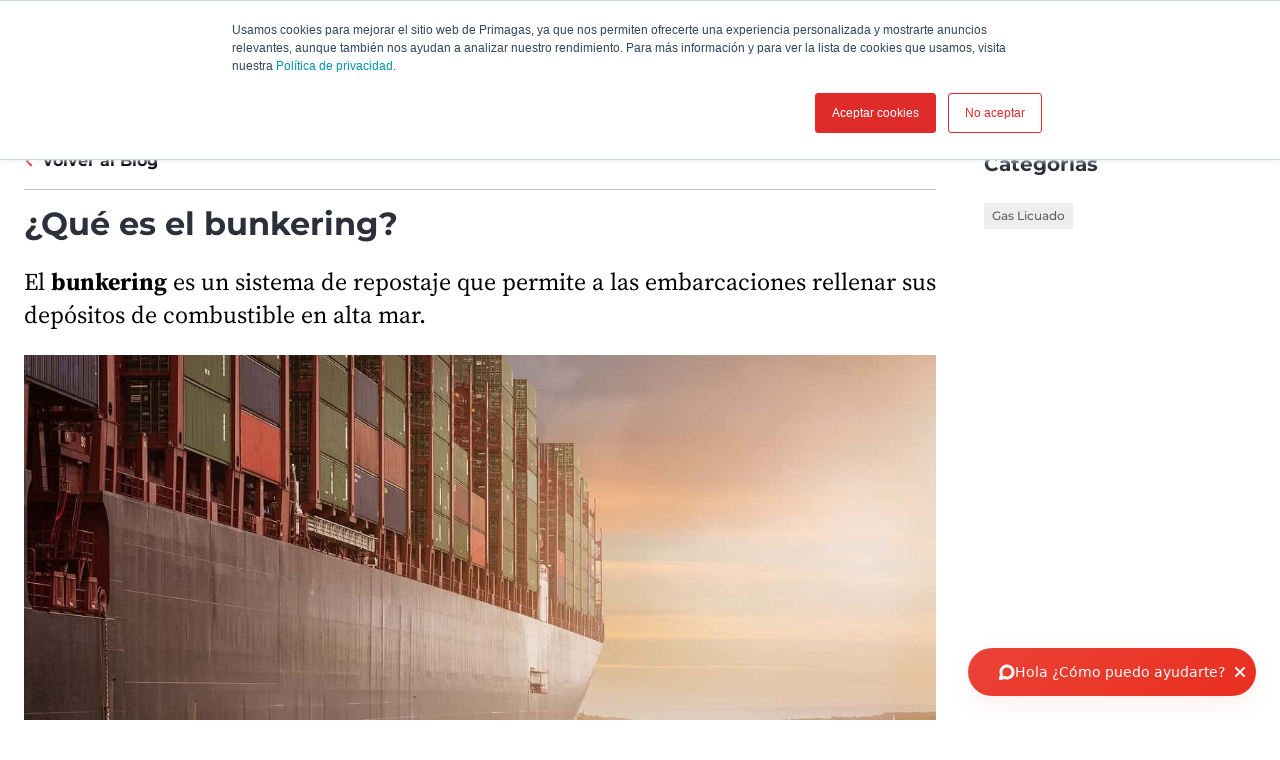

--- FILE ---
content_type: text/html; charset=utf-8
request_url: https://www.primagas.es/blog/que-es-bunkering
body_size: 28788
content:

<!DOCTYPE html>
<html class="no-js" lang="es-ES" xmlns="http://www.w3.org/1999/xhtml" prefix="og: http://ogp.me/ns#">
<head>
    <meta charset="utf-8">
    <!-- refs/heads/releases/Release_214.0.0-1.0.25349.01 -->
    <meta http-equiv="X-UA-Compatible" content="IE=edge">
    <meta name="viewport" content="width=device-width, initial-scale=1.0">
    
    <title>&#191;Qu&#233; es el bunkering? | Primagas</title>
    <meta name="description" content="El bunkering es un sistema de repostaje que permite a las embarcaciones rellenar sus dep&#243;sitos de combustible en alta mar.">
    <meta name="robots" content="INDEX,FOLLOW" />
            <link rel="alternate" href="https://www.primagas.es/blog/que-es-bunkering" hreflang="es-ES" />
<meta property="og:title" content="¿Qué es el bunkering? | Primagas" />
<meta property="og:site_name" content="Primagas" />
<meta property="og:url" content="https://www.primagas.es/blog/que-es-bunkering" />
<meta property="og:description" content="El bunkering es un sistema de repostaje que permite a las embarcaciones rellenar sus depósitos de combustible en alta mar." />
<meta property="og:image" content="https://cdn.primagas.es/-/media/sites/spain/blog/que-es-el-bunkering.jpg?mw=1366&amp;rev=129108dcb14943f58f4d65982b2e9b15" />
<meta property="og:image:secure_url" content="https://cdn.primagas.es/-/media/sites/spain/blog/que-es-el-bunkering.jpg?mw=1366&amp;rev=129108dcb14943f58f4d65982b2e9b15" />
    <link rel="canonical" href="https://www.primagas.es/blog/que-es-bunkering" />
            <link rel="preload" importance="high"
                  as="image"
                  href="https://cdn.primagas.es/-/media/sites/spain/blog/que-es-el-bunkering.jpg?rev=129108dcb14943f58f4d65982b2e9b15&amp;w=320&amp;hash=CB15B043B04BAECDBE315D51E757E487"
                  imagesrcset="https://cdn.primagas.es/-/media/sites/spain/blog/que-es-el-bunkering.jpg?rev=129108dcb14943f58f4d65982b2e9b15&amp;w=320&amp;hash=CB15B043B04BAECDBE315D51E757E487 320w,
                      https://cdn.primagas.es/-/media/sites/spain/blog/que-es-el-bunkering.jpg?rev=129108dcb14943f58f4d65982b2e9b15&amp;w=640&amp;hash=42B1A7AB818799FA751CB6807E89D4F4 640w,
                      https://cdn.primagas.es/-/media/sites/spain/blog/que-es-el-bunkering.jpg?rev=129108dcb14943f58f4d65982b2e9b15&amp;w=960&amp;hash=E1DB6DEEE38A11B7FFB10A6755DA33CA 960w,
                      https://cdn.primagas.es/-/media/sites/spain/blog/que-es-el-bunkering.jpg?rev=129108dcb14943f58f4d65982b2e9b15&amp;w=1280&amp;hash=19BB50B20E3DC42F4EF7C0D473354B9C 1280w,
                      https://cdn.primagas.es/-/media/sites/spain/blog/que-es-el-bunkering.jpg?rev=129108dcb14943f58f4d65982b2e9b15&amp;w=1600&amp;hash=42E891571C345EF01A461E5343B4CF21 1600w,
                      https://cdn.primagas.es/-/media/sites/spain/blog/que-es-el-bunkering.jpg?rev=129108dcb14943f58f4d65982b2e9b15&amp;w=1920&amp;hash=FF5E97CC3099555396D0B41F13A7816D 1920w"
                  imagesizes="100vw" />
    <script>
        window.globalStrings = {
            modalCloseText: 'Cerrar'
        }
    </script>

    <meta class="foundation-mq">
    <meta name="msapplication-TileColor" content="#ffc40d">
    <meta name="theme-color" content="#ffffff">
    <meta name="browser" content="chrome">
    <meta name="browserVersion" content="131.0">
    <meta name="browserMajorVersion" content="131">
    <meta name="ismobile" content="false">
    <script type="text/javascript">var dataLayer = dataLayer || [];</script>
    <script type="text/javascript">
    var trackingVariables = {
        type: "News / Blog page",
        language: "es-ES",
        environment: "published production"
    }
    window.trackingVariables = trackingVariables;
</script>

    <!-- structured data -->
<!-- /structured data -->

    


    <script src="https://cdn.primagas.es/dist/js/lazysizes.js" async></script>

    
    <!--<link rel="preload" href="https://cdn.primagas.es/dist/assets/fonts/Gotham-Bold.woff2" as="font" type="font/woff2" crossorigin />
    <link rel="preload" href="https://cdn.primagas.es/dist/assets/fonts/Gotham-Book.woff2" as="font" type="font/woff2" crossorigin />-->
    <link rel="stylesheet" href="https://cdn.primagas.es/dist/css/shvwebfonts.css" />
    <link rel="stylesheet" type="text/css" href="https://cdn.primagas.es/dist/css/print.css" media="none" onload="this.media='print'" />
    <link href="https://cdn.primagas.es/dist/css/fallback.css?v=ATqC4/WQb74tUqica7RNMw==" rel="stylesheet" />



    <!-- Caution: scripts in the HEAD may cause delay to the rendering process -->
<meta name="google-site-verification" content="F_RfX1o6MbOd-LomnjVUzqbRkLkP0MG2OJSOixNQcCc" />

<script>
 dataLayer = [];
</script>

<!-- Google Tag Manager -->
<script>(function(w,d,s,l,i){w[l]=w[l]||[];w[l].push({'gtm.start':
new Date().getTime(),event:'gtm.js'});var f=d.getElementsByTagName(s)[0],
j=d.createElement(s),dl=l!='dataLayer'?'&l='+l:'';j.async=true;j.src=
'https://www.googletagmanager.com/gtm.js?id='+i+dl;f.parentNode.insertBefore(j,f);
})(window,document,'script','dataLayer','GTM-KBX9X8RW');</script>
<!-- End Google Tag Manager -->

<script src="https://cdn.voiceb.ai/primagas/widget.js"></script>


    

                <link rel="icon"  sizes="64x64" href="https://cdn.primagas.es/-/media/sites/spain/icons/favicon-64.ico?rev=7b742e35f63c4b2c95ecb638eeeec1dc&amp;hash=71E1B3B609AFB2CC62E3708139F3BDA7">





    
    




    

    <script type="text/javascript">
    var cookieConsentSettings = {"ConsentDurationDays":90,"Categories":[{"CategoryName":"All","RequireConsent":false,"Cookies":["SC_ANALYTICS_GLOBAL_COOKIE","_shvenergy_cookie_warning","shvfonts_are_cached","_ga","_gid","_shvenergy_alert_banner","_shvenergy_custom_lang","_shvenergy_nlf_option","_shvenergy_product_overview","_shvenergy_redirect_popup","_shvenergy_retrive_lpgquote","_shvenergy_retrive_lpgquote_closed","_shvenergy_unsupported_browser_version","_shvenergy_utm","_shvenergy_wizard_incomplete","_shvenergy_newsoverview_searchparameters","_shvenergy_blogoverview_searchparameters"]}]}
</script>
</head>
<body style="" data-theme="" data-totop-enabled="False" data-totop-label="">
    <a class="skip-header" href="#main">saltar al contenido</a>
    <img src="https://tracker.metricool.com/c3po.jpg?hash=edbaa851b75a00aa94b8b5c1dc7f8f85"/>

<!-- Google Tag Manager (noscript) -->
<noscript><iframe src="https://www.googletagmanager.com/ns.html?id=GTM-KBX9X8RW"
height="0" width="0" style="display:none;visibility:hidden"></iframe></noscript>
<!-- End Google Tag Manager (noscript) -->


    <input type="hidden" id="cdnInput" data-value="https://cdn.primagas.es" />
    <input type="hidden" id="siteFontRelativePath" data-value="/dist/css/shvwebfonts.css" />
    <input type="hidden" id="siteFontProKey" data-value="" />

    <header class="page-header" role="banner">
        

        


<div class="service-menu-border"  data-trackingmodulename="ServiceMenu">

    <div class="row">
        <div class="column small-12">
            <div class="service-menu-wrapper">

                <nav class="service-menu">
                    <ul class="service-list">
                                <li>

                                    <a href="/contacto" class="" data-action="" data-category="" data-label="" id="" ><span class='small-icon__wrapper'><svg xmlns="http://www.w3.org/2000/svg" width="16" height="16" viewBox="0 0 16 16" aria-hidden="true" focusable="false">
	<path d="M13.562,13.482a3.55,3.55,0,0,1-4.27.529,20.459,20.459,0,0,1-7.35-7.35,3.471,3.471,0,0,1,.571-4.228,3.29,3.29,0,0,1,2.109-.942L6.378,3.774l-1.2,1.188a.716.716,0,0,0-.095.909,18.045,18.045,0,0,0,5.03,5.03.732.732,0,0,0,.918-.086l1.2-1.188,2.3,1.772A3.236,3.236,0,0,1,13.562,13.482Z" fill="none" stroke="#000" stroke-miterlimit="10" stroke-width="2"/>
</svg></span>                                        <span>Contacto</span>
</a>                                </li>
                                <li>

                                    <a href="/faqs" class="" data-action="" data-category="" data-label="" id="" ><span class='small-icon__wrapper'><svg xmlns="http://www.w3.org/2000/svg" width="16" height="16" viewBox="0 0 16 16" aria-hidden="true" focusable="false">
	<line x1="9" y1="9" x2="10" y2="7" fill="none" stroke="#000" stroke-linecap="round" stroke-miterlimit="10" stroke-width="2"/>
	<line x1="6" y1="9" x2="7" y2="7" fill="none" stroke="#000" stroke-linecap="round" stroke-miterlimit="10" stroke-width="2"/>
	<path d="M3.592,11.722A5.233,5.233,0,0,1,2,8,5.766,5.766,0,0,1,8,2.5,5.766,5.766,0,0,1,14,8a5.767,5.767,0,0,1-6,5.5,6.343,6.343,0,0,1-3.471-1.019L3,13.5Z" fill="none" stroke="#000" stroke-miterlimit="10" stroke-width="2"/>
</svg></span>                                        <span>Preguntas frecuentes</span>
</a>                                </li>
                        


                    </ul>
                </nav>

                <nav class="service-menu">
                    <ul class="service-list">
                        <li>
<a href="/blog" class="" data-action="" data-category="" data-label="" id="" ><span class='small-icon__wrapper'><svg xmlns="http://www.w3.org/2000/svg" width="16" height="16" viewBox="0 0 16 16" aria-hidden="true" focusable="false">
	<polyline points="4.5 1 11.5 8 4.5 15" fill="none" stroke="#000" stroke-linecap="round" stroke-linejoin="round" stroke-width="2"/>
</svg></span>                                    <span>Blog</span>
</a>                        </li>

                            <li class="js-servicemenu-dropdown" data-position="right">
                                <button type="button" aria-expanded="false" >
                                    <span class='small-icon__wrapper'><svg xmlns="http://www.w3.org/2000/svg" width="16" height="16" viewBox="0 0 16 16" aria-hidden="true" focusable="false">
	<rect x="2" y="8" width="12" height="6" fill="none" stroke="#000" stroke-miterlimit="10" stroke-width="2"/>
	<path d="M12,5.4A3.952,3.952,0,0,0,8,1.5,3.952,3.952,0,0,0,4,5.4V8" fill="none" stroke="#000" stroke-miterlimit="10" stroke-width="2"/>
</svg></span>
                                    <span>Acceso</span>
                                </button>
                                    <div class="service-menu__dropdown">
                                        <ul>
                                                <li>
<a href="/instaladores-de-gas" class="sitecore-loginpersonalization " data-action="" data-category="" data-label="" id="" >                                                        <span>Instaladores</span>
                                                        <svg focusable="false" width="16" height="16" viewBox="0 0 16 16" aria-hidden="true"><use xlink:href="/dist/svgsprite/icons.svg#Arrow_No-stem_16x16"></use></svg>
</a>                                                </li>
                                                <li>
<a href="https://clientes.primagas.es" id="" data-category="" data-label="" rel="nofollow" class="sitecore-loginpersonalization " data-action="" >                                                        <span>Clientes</span>
                                                        <svg focusable="false" width="16" height="16" viewBox="0 0 16 16" aria-hidden="true"><use xlink:href="/dist/svgsprite/icons.svg#Arrow_No-stem_16x16"></use></svg>
</a>                                                </li>
                                        </ul>
                                    </div>
                            </li>
                                                    <li>
                                <div class="search-modal">
                                    <form class="search-modal__search-input search-input" id="cludo-search-form-servicemenu" method="get" action="/buscar" novalidate="novalidate" onsubmit="return checkForm(event);">
                                        <input type="text" name="cludoquery" id="cludo" placeholder="Buscar" />
                                        <button type="submit" id="search-modal-submit-button">
                                            <svg width="16" height="16" viewBox="0 0 16 16" fill="none" xmlns="http://www.w3.org/2000/svg">
                                                <path fill-rule="evenodd" clip-rule="evenodd" d="M11.7489 10.2424C12.5356 9.17706 13 7.86326 13 6.44196C13 2.88417 10.0899 0 6.5 0C2.91015 0 0 2.88417 0 6.44196C0 9.99976 2.91015 12.8839 6.5 12.8839C7.9341 12.8839 9.25973 12.4236 10.3347 11.644L14.2929 15.5669C14.6834 15.9539 15.3166 15.9539 15.7071 15.5669C16.0976 15.1798 16.0976 14.5523 15.7071 14.1653L11.7489 10.2424ZM6.5 10.9018C4.01472 10.9018 2 8.90506 2 6.44196C2 3.97887 4.01472 1.98214 6.5 1.98214C8.98528 1.98214 11 3.97887 11 6.44196C11 8.90506 8.98528 10.9018 6.5 10.9018Z" fill="#7F7F7F" />
                                                <mask id="mask0_8010_123057" style="mask-type:luminance" maskUnits="userSpaceOnUse" x="0" y="0" width="16" height="16">
                                                    <path fill-rule="evenodd" clip-rule="evenodd" d="M11.7489 10.2424C12.5356 9.17706 13 7.86326 13 6.44196C13 2.88417 10.0899 0 6.5 0C2.91015 0 0 2.88417 0 6.44196C0 9.99976 2.91015 12.8839 6.5 12.8839C7.9341 12.8839 9.25973 12.4236 10.3347 11.644L14.2929 15.5669C14.6834 15.9539 15.3166 15.9539 15.7071 15.5669C16.0976 15.1798 16.0976 14.5523 15.7071 14.1653L11.7489 10.2424ZM6.5 10.9018C4.01472 10.9018 2 8.90506 2 6.44196C2 3.97887 4.01472 1.98214 6.5 1.98214C8.98528 1.98214 11 3.97887 11 6.44196C11 8.90506 8.98528 10.9018 6.5 10.9018Z" fill="white" />
                                                </mask>
                                                <g mask="url(#mask0_8010_123057)">
                                                    <rect width="16" height="15.8571" transform="matrix(-1 0 0 1 16 0)" fill="#7F7F7F" />
                                                    <rect width="16" height="15.8571" transform="matrix(-1 0 0 1 16 0)" fill="#7F7F7F" />
                                                </g>
                                            </svg>
                                        </button>
                                    </form>
                                </div>
                            </li>
                    </ul>
                </nav>

            </div>

        </div>
    </div>
</div>







<div class="mobile-header">
    <div class="mobile-header__top">

        <a href="/" class="mobile-header__logo">
            <img src="https://cdn.primagas.es/-/media/sites/spain/logo/logo_primagas.png?rev=49a99c92dae14cc484d34013c52019b0&amp;h=50&amp;w=260&amp;la=es-ES&amp;hash=7F24418CC2870B57E27FA81ED3FB2C20" height="50" width="260" alt="" />
        </a>
<a href="https://conoce.primagas.es/contactanos" class="button button--dealerfinder btn-track" rel="nofollow" id="" >                    <span class="small-icon__wrapper">
                            <svg focusable="false"><use xlink:href="/dist/svgsprite/icons.svg#Pin_16x16"></use></svg>
                    </span>
                    <span>Pedir Presupuesto</span>
</a>
            </div>
    <div class="mobile-header__sticky">

            <div class="auxiliary-links">
                    <ul class="mobile-header__service-menu">
                                <li>
<a href="/contacto" class="" data-action="" data-category="" data-label="" id="" ><span class='small-icon__wrapper'><svg xmlns="http://www.w3.org/2000/svg" width="16" height="16" viewBox="0 0 16 16" aria-hidden="true" focusable="false">
	<path d="M13.562,13.482a3.55,3.55,0,0,1-4.27.529,20.459,20.459,0,0,1-7.35-7.35,3.471,3.471,0,0,1,.571-4.228,3.29,3.29,0,0,1,2.109-.942L6.378,3.774l-1.2,1.188a.716.716,0,0,0-.095.909,18.045,18.045,0,0,0,5.03,5.03.732.732,0,0,0,.918-.086l1.2-1.188,2.3,1.772A3.236,3.236,0,0,1,13.562,13.482Z" fill="none" stroke="#000" stroke-miterlimit="10" stroke-width="2"/>
</svg></span>                                        <span>Contacto</span>
</a>                                </li>
                                <li>
<a href="/faqs" class="" data-action="" data-category="" data-label="" id="" ><span class='small-icon__wrapper'><svg xmlns="http://www.w3.org/2000/svg" width="16" height="16" viewBox="0 0 16 16" aria-hidden="true" focusable="false">
	<line x1="9" y1="9" x2="10" y2="7" fill="none" stroke="#000" stroke-linecap="round" stroke-miterlimit="10" stroke-width="2"/>
	<line x1="6" y1="9" x2="7" y2="7" fill="none" stroke="#000" stroke-linecap="round" stroke-miterlimit="10" stroke-width="2"/>
	<path d="M3.592,11.722A5.233,5.233,0,0,1,2,8,5.766,5.766,0,0,1,8,2.5,5.766,5.766,0,0,1,14,8a5.767,5.767,0,0,1-6,5.5,6.343,6.343,0,0,1-3.471-1.019L3,13.5Z" fill="none" stroke="#000" stroke-miterlimit="10" stroke-width="2"/>
</svg></span>                                        <span>Preguntas frecuentes</span>
</a>                                </li>
                    </ul>
                                    <div style="display: none;">
                        <div data-main-cta>
<a href="https://conoce.primagas.es/contactanos" class="cta-link" rel="nofollow" id="" >                                        <div class="cta-link__icon">
                                                <span class="large-icon__wrapper">
                                                    <svg focusable="false" viewBox="0 0 16 16"><use xlink:href="/dist/svgsprite/icons.svg#Pin_16x16"></use></svg>
                                                </span>
                                        </div>
                                        <div class="cta-link__text">
                                            <span> Pedir Presupuesto</span>
                                            <div class="small-icon__wrapper">
                                                <svg focusable="false" aria-hidden="true" width="16" height="16" viewBox="0 0 16 16"><use xlink:href="/dist/svgsprite/icons.svg#Arrow_16x16"></use></svg>
                                            </div>
                                        </div>
</a>
                        </div>
                    </div>



            </div>
            <button type="button" class="offcanvas-menu-button">
                <span aria-hidden="true" class="burgerbun burgerbun--top"></span>
                <span aria-hidden="true" class="burgerbeef"></span>
                <span aria-hidden="true" class="burgerbun burgerbun--bottom"></span>
                <span class="visuallyhidden">Abrir menu</span>
            </button>
    </div>
</div>

    <aside class="offcanvasmenu">
        <header class="offcanvasmenu__header">

            

<a href="/" class="offcanvasmenu__header__item">
	<span class='small-icon__wrapper'><svg xmlns="http://www.w3.org/2000/svg" width="16" height="16" viewBox="0 0 16 16" aria-hidden="true" focusable="false">
	<line x1="5" y1="12" x2="5" y2="6.5" fill="none" stroke="#000" stroke-miterlimit="10" stroke-width="2"/>
	<line x1="11" y1="6.5" x2="11" y2="12" fill="none" stroke="#000" stroke-miterlimit="10" stroke-width="2"/>
	<polyline points="3 8 8 4 13 8" fill="none" stroke="#000" stroke-miterlimit="10" stroke-width="2"/>
	<line x1="8" y1="9" x2="8" y2="12" fill="none" stroke="#000" stroke-miterlimit="10" stroke-width="2"/>
</svg></span>Home
</a>

		<button type="button" data-trackingid="" class="offcanvasmenu__header__item" id="showMobileLoginOptions" aria-expanded="false">
			<span class='small-icon__wrapper'><svg xmlns="http://www.w3.org/2000/svg" width="16" height="16" viewBox="0 0 16 16" aria-hidden="true" focusable="false">
	<rect x="2" y="8" width="12" height="6" fill="none" stroke="#000" stroke-miterlimit="10" stroke-width="2"/>
	<path d="M12,5.4A3.952,3.952,0,0,0,8,1.5,3.952,3.952,0,0,0,4,5.4V8" fill="none" stroke="#000" stroke-miterlimit="10" stroke-width="2"/>
</svg></span>
			<span>Acceso</span>
		</button>
		<div class="mobile-login">

			<div class="mobile-login__header">

				<span class="mobile-login__title">
					<svg focusable="false" aria-hidden="true" width="32" height="32" viewBox="0 0 32 32"><use xlink:href="/dist/svgsprite/icons.svg#Login_32x32"></use></svg>
					<span>Acceso</span>
				</span>

				<button type="button" class="mobile-login__close-button" id="hideMobileLoginOptions">
					<svg focusable="false" aria-hidden="true" width="16" height="16" viewBox="0 0 16 16"><use xlink:href="/dist/svgsprite/icons.svg#X_16x16"></use></svg>
					<span class="visuallyhidden">Cerrar menu</span>
				</button>

			</div>


			<ul class="mobile-login__options-list">
					<li>
<a href="/instaladores-de-gas" class="sitecore-loginpersonalization " data-action="" data-category="" data-label="" id="" >							<span>Instaladores</span>
							<svg focusable="false" aria-hidden="true" width="16" height="16" viewBox="0 0 16 16"><use xlink:href="/dist/svgsprite/icons.svg#Arrow_No-stem_16x16"></use></svg>
</a>					</li>
					<li>
<a href="https://clientes.primagas.es" id="" data-category="" data-label="" rel="nofollow" class="sitecore-loginpersonalization " data-action="" >							<span>Clientes</span>
							<svg focusable="false" aria-hidden="true" width="16" height="16" viewBox="0 0 16 16"><use xlink:href="/dist/svgsprite/icons.svg#Arrow_No-stem_16x16"></use></svg>
</a>					</li>
			</ul>
		</div>


            <button type="button" class="offcanvas-menu-button">
                <span aria-hidden="true" class="burgerbun burgerbun--top"></span>
                <span aria-hidden="true" class="burgerbeef"></span>
                <span aria-hidden="true" class="burgerbun burgerbun--bottom"></span>
                <span class="visuallyhidden">Cerrar menu</span>
            </button>

        </header>
            <div class="search-modal">
                <form class="search-modal__search-input search-input" id="cludo-search-form-mobilemenu" method="get" action="/buscar" novalidate="novalidate" onsubmit="return checkForm(event);">
                    <input type="text" name="cludoquery" id="cludo" placeholder="Buscar" />
                    <button type="submit" id="search-modal-submit-button">
                        <svg width="16" height="16" viewBox="0 0 16 16" fill="none" xmlns="http://www.w3.org/2000/svg">
                            <path fill-rule="evenodd" clip-rule="evenodd" d="M11.7489 10.2424C12.5356 9.17706 13 7.86326 13 6.44196C13 2.88417 10.0899 0 6.5 0C2.91015 0 0 2.88417 0 6.44196C0 9.99976 2.91015 12.8839 6.5 12.8839C7.9341 12.8839 9.25973 12.4236 10.3347 11.644L14.2929 15.5669C14.6834 15.9539 15.3166 15.9539 15.7071 15.5669C16.0976 15.1798 16.0976 14.5523 15.7071 14.1653L11.7489 10.2424ZM6.5 10.9018C4.01472 10.9018 2 8.90506 2 6.44196C2 3.97887 4.01472 1.98214 6.5 1.98214C8.98528 1.98214 11 3.97887 11 6.44196C11 8.90506 8.98528 10.9018 6.5 10.9018Z" fill="#7F7F7F" />
                            <mask id="mask0_8010_123669" style="mask-type:luminance" maskUnits="userSpaceOnUse" x="0" y="0" width="16" height="16">
                                <path fill-rule="evenodd" clip-rule="evenodd" d="M11.7489 10.2424C12.5356 9.17706 13 7.86326 13 6.44196C13 2.88417 10.0899 0 6.5 0C2.91015 0 0 2.88417 0 6.44196C0 9.99976 2.91015 12.8839 6.5 12.8839C7.9341 12.8839 9.25973 12.4236 10.3347 11.644L14.2929 15.5669C14.6834 15.9539 15.3166 15.9539 15.7071 15.5669C16.0976 15.1798 16.0976 14.5523 15.7071 14.1653L11.7489 10.2424ZM6.5 10.9018C4.01472 10.9018 2 8.90506 2 6.44196C2 3.97887 4.01472 1.98214 6.5 1.98214C8.98528 1.98214 11 3.97887 11 6.44196C11 8.90506 8.98528 10.9018 6.5 10.9018Z" fill="white" />
                            </mask>
                            <g mask="url(#mask0_8010_123669)">
                                <rect width="16" height="15.8571" transform="matrix(-1 0 0 1 16 0)" fill="#7F7F7F" />
                                <rect width="16" height="15.8571" transform="matrix(-1 0 0 1 16 0)" fill="#7F7F7F" />
                            </g>
                        </svg>
                    </button>
                </form>
            </div>
        <div class="offcanvasmenu__content">
            <nav class="mobile-menu js-mobile-menu" data-ctaidone="" data-ctaidtwo="">
                <ul>

                        <li>

                                <button type="button" class="mobile-menu__lvl1 "  data-submenu="lvl2" data-ctaidone="" data-ctaidtwo="">
                                    &#193;rea Cliente
                                    <svg focusable="false" width="16" height="16" viewBox="0 0 16 16" aria-hidden="true"><use xlink:href="/dist/svgsprite/icons.svg#Arrow_No-stem_16x16"></use></svg>
                                    
                                </button>
                                <ul class="mobile-submenu">
                                    <li>
                                        <button type="button" data-back="lvl1" data-ctaidone="" data-ctaidtwo="">
                                            <svg focusable="false" width="16" height="16" viewBox="0 0 16 16" aria-hidden="true"><use xlink:href="/dist/svgsprite/icons.svg#Arrow_No-stem_16x16"></use></svg>Atr&#225;s
                                        </button>
                                    </li>
                                    <li class="mobile-submenu__header-link">
                                        <div class="link">
                                            &#193;rea Cliente
                                        </div>
                                    </li>
                                    <li>
                                            <a href="/nueva-area-cliente" class="link " >
                                                &#193;rea Cliente
                                            </a>
                                    </li>


                                        <li>
                                                <div class="offcanvasmenu__button-wrapper">
                                                        <a href="/nueva-area-cliente/nueva-area-cliente-contador"  class="">Nueva &#193;rea Cliente Contador </a>

                                                    
                                                </div>
                                        </li>
                                        <li>
                                                <div class="offcanvasmenu__button-wrapper">
                                                        <a href="/nueva-area-cliente/nueva-area-cliente-granel"  class="">Nueva &#193;rea Cliente Granel </a>

                                                    
                                                </div>
                                        </li>
                                </ul>
                        </li>
                        <li>

                                <button type="button" class="mobile-menu__lvl1 "  data-submenu="lvl2" data-ctaidone="" data-ctaidtwo="">
                                    Soluciones de Gas
                                    <svg focusable="false" width="16" height="16" viewBox="0 0 16 16" aria-hidden="true"><use xlink:href="/dist/svgsprite/icons.svg#Arrow_No-stem_16x16"></use></svg>
                                    
                                </button>
                                <ul class="mobile-submenu">
                                    <li>
                                        <button type="button" data-back="lvl1" data-ctaidone="" data-ctaidtwo="">
                                            <svg focusable="false" width="16" height="16" viewBox="0 0 16 16" aria-hidden="true"><use xlink:href="/dist/svgsprite/icons.svg#Arrow_No-stem_16x16"></use></svg>Atr&#225;s
                                        </button>
                                    </li>
                                    <li class="mobile-submenu__header-link">
                                        <div class="link">
                                            Soluciones de Gas
                                        </div>
                                    </li>
                                    <li>
                                            <a href="/gas" class="link " >
                                                Soluciones de Gas
                                            </a>
                                    </li>


                                        <li>
                                                <div class="offcanvasmenu__button-wrapper">
                                                        <a href="/gas/gas-propano"  class="">Propano (GLP) </a>

                                                    
                                                </div>
                                        </li>
                                        <li>
                                                <div class="offcanvasmenu__button-wrapper">
                                                        <a href="/gas/biopropano"  class="">Biopropano </a>

                                                    
                                                </div>
                                        </li>
                                        <li>
                                                <div class="offcanvasmenu__button-wrapper">
                                                        <a href="/gas/gas-natural-licuado"  class="">Gas Natural Licuado (GNL) </a>

                                                    
                                                </div>
                                        </li>
                                        <li>
                                                <div class="offcanvasmenu__button-wrapper">
                                                        <a href="/gas/autogas"  class="">Autogas </a>

                                                    
                                                </div>
                                        </li>
                                        <li>
                                                <div class="offcanvasmenu__button-wrapper">
                                                        <a href="/gas/tipos-de-gases-para-empresas"  class="">Tipos de gases </a>

                                                    
                                                </div>
                                        </li>
                                        <li>
                                                <button type="button" class=""  data-submenu="lvl3" data-ctaidone="" data-ctaidtwo="">
                                                    Ofertas Primagas
                                                    <svg focusable="false" width="16" height="16" viewBox="0 0 16 16" aria-hidden="true"><use xlink:href="/dist/svgsprite/icons.svg#Arrow_No-stem_16x16"></use></svg>
                                                    
                                                </button>
                                                <ul class="mobile-submenu">
                                                    <li>
                                                        <button type="button" data-back="lvl2" data-ctaidone="" data-ctaidtwo="">
                                                            <svg focusable="false" width="16" height="16" viewBox="0 0 16 16" aria-hidden="true"><use xlink:href="/dist/svgsprite/icons.svg#Arrow_No-stem_16x16"></use></svg>Atr&#225;s
                                                        </button>
                                                    </li>

                                                    <li class="mobile-submenu__header-link">
                                                        <div class="link offcanvasmenu__button-wrapper">
                                                            Ofertas Primagas
                                                        </div>
                                                    </li>
                                                    <li>
                                                            <a href="/gas/ofertas-primagas" class="link " >
                                                                Ofertas Primagas
                                                            </a>
                                                    </li>


                                                        <li>
    <a href="/gas/ofertas-primagas/oferta-agricultura"  class="">Ofertas Primagas Agricultura </a>

                                                        </li>
                                                        <li>
    <a href="/gas/ofertas-primagas/oferta-industrial"  class="">Ofertas Primagas Industrial </a>

                                                        </li>
                                                </ul>
                                        </li>
                                </ul>
                        </li>
                        <li>

                                <button type="button" class="mobile-menu__lvl1 "  data-submenu="lvl2" data-ctaidone="1cab431f-ce26-4677-8c54-021c13adaccc" data-ctaidtwo="">
                                    Para tu Empresa
                                    <svg focusable="false" width="16" height="16" viewBox="0 0 16 16" aria-hidden="true"><use xlink:href="/dist/svgsprite/icons.svg#Arrow_No-stem_16x16"></use></svg>
                                    
                                </button>
                                <ul class="mobile-submenu">
                                    <li>
                                        <button type="button" data-back="lvl1" data-ctaidone="" data-ctaidtwo="">
                                            <svg focusable="false" width="16" height="16" viewBox="0 0 16 16" aria-hidden="true"><use xlink:href="/dist/svgsprite/icons.svg#Arrow_No-stem_16x16"></use></svg>Atr&#225;s
                                        </button>
                                    </li>
                                    <li class="mobile-submenu__header-link">
                                        <div class="link">
                                            Para tu Empresa
                                        </div>
                                    </li>
                                    <li>
                                            <a href="/gas-para-empresas" class="link " >
                                                Para tu Empresa
                                            </a>
                                    </li>


                                        <li>
                                                <button type="button" class=""  data-submenu="lvl3" data-ctaidone="1cab431f-ce26-4677-8c54-021c13adaccc" data-ctaidtwo="">
                                                    Sectores
                                                    <svg focusable="false" width="16" height="16" viewBox="0 0 16 16" aria-hidden="true"><use xlink:href="/dist/svgsprite/icons.svg#Arrow_No-stem_16x16"></use></svg>
                                                    
                                                </button>
                                                <ul class="mobile-submenu">
                                                    <li>
                                                        <button type="button" data-back="lvl2" data-ctaidone="1cab431f-ce26-4677-8c54-021c13adaccc" data-ctaidtwo="">
                                                            <svg focusable="false" width="16" height="16" viewBox="0 0 16 16" aria-hidden="true"><use xlink:href="/dist/svgsprite/icons.svg#Arrow_No-stem_16x16"></use></svg>Atr&#225;s
                                                        </button>
                                                    </li>

                                                    <li class="mobile-submenu__header-link">
                                                        <div class="link offcanvasmenu__button-wrapper">
                                                            Sectores
                                                        </div>
                                                    </li>
                                                    <li>
                                                            <a href="/gas-para-empresas/propano-y-gnl-para-profesionales" class="link " >
                                                                Sectores
                                                            </a>
                                                    </li>


                                                        <li>
    <a href="/gas-para-empresas/propano-y-gnl-para-profesionales/soluciones-hosteleria"  class="">Hosteler&#237;a </a>

                                                        </li>
                                                        <li>
    <a href="/gas-para-empresas/propano-y-gnl-para-profesionales/empresas-de-agricultura"  class="">Agr&#237;cola </a>

                                                        </li>
                                                        <li>
    <a href="/gas-para-empresas/propano-y-gnl-para-profesionales/usos-industriales-del-propano"  class="">Industrial </a>

                                                        </li>
                                                </ul>
                                        </li>
                                </ul>
                        </li>
                        <li>

                                <button type="button" class="mobile-menu__lvl1 "  data-submenu="lvl2" data-ctaidone="1cab431f-ce26-4677-8c54-021c13adaccc" data-ctaidtwo="">
                                    Para tu Hogar
                                    <svg focusable="false" width="16" height="16" viewBox="0 0 16 16" aria-hidden="true"><use xlink:href="/dist/svgsprite/icons.svg#Arrow_No-stem_16x16"></use></svg>
                                    
                                </button>
                                <ul class="mobile-submenu">
                                    <li>
                                        <button type="button" data-back="lvl1" data-ctaidone="" data-ctaidtwo="">
                                            <svg focusable="false" width="16" height="16" viewBox="0 0 16 16" aria-hidden="true"><use xlink:href="/dist/svgsprite/icons.svg#Arrow_No-stem_16x16"></use></svg>Atr&#225;s
                                        </button>
                                    </li>
                                    <li class="mobile-submenu__header-link">
                                        <div class="link">
                                            Para tu Hogar
                                        </div>
                                    </li>
                                    <li>
                                            <a href="/hogar-a-gas" class="link " >
                                                Para tu Hogar
                                            </a>
                                    </li>


                                        <li>
                                                <button type="button" class=""  data-submenu="lvl3" data-ctaidone="1cab431f-ce26-4677-8c54-021c13adaccc" data-ctaidtwo="">
                                                    A&#250;n no uso gas
                                                    <svg focusable="false" width="16" height="16" viewBox="0 0 16 16" aria-hidden="true"><use xlink:href="/dist/svgsprite/icons.svg#Arrow_No-stem_16x16"></use></svg>
                                                    
                                                </button>
                                                <ul class="mobile-submenu">
                                                    <li>
                                                        <button type="button" data-back="lvl2" data-ctaidone="1cab431f-ce26-4677-8c54-021c13adaccc" data-ctaidtwo="">
                                                            <svg focusable="false" width="16" height="16" viewBox="0 0 16 16" aria-hidden="true"><use xlink:href="/dist/svgsprite/icons.svg#Arrow_No-stem_16x16"></use></svg>Atr&#225;s
                                                        </button>
                                                    </li>

                                                    <li class="mobile-submenu__header-link">
                                                        <div class="link offcanvasmenu__button-wrapper">
                                                            A&#250;n no uso gas
                                                        </div>
                                                    </li>
                                                    <li>
                                                    </li>


                                                        <li>
    <a href="/hogar-a-gas/aun-no-uso-propano/cambiar-de-gasoleo-a-propano"  class="">Ahora tengo gas&#243;leo </a>

                                                        </li>
                                                        <li>
    <a href="/hogar-a-gas/aun-no-uso-propano/electricidad-a-gas-hogar"  class="">Ahora tengo electricidad </a>

                                                        </li>
                                                        <li>
    <a href="/hogar-a-gas/aun-no-uso-propano/instalacion-de-gas-hogar"  class="">Estoy construyendo una casa </a>

                                                        </li>
                                                </ul>
                                        </li>
                                        <li>
                                                <button type="button" class=""  data-submenu="lvl3" data-ctaidone="1cab431f-ce26-4677-8c54-021c13adaccc" data-ctaidtwo="">
                                                    Ya uso gas
                                                    <svg focusable="false" width="16" height="16" viewBox="0 0 16 16" aria-hidden="true"><use xlink:href="/dist/svgsprite/icons.svg#Arrow_No-stem_16x16"></use></svg>
                                                    
                                                </button>
                                                <ul class="mobile-submenu">
                                                    <li>
                                                        <button type="button" data-back="lvl2" data-ctaidone="1cab431f-ce26-4677-8c54-021c13adaccc" data-ctaidtwo="">
                                                            <svg focusable="false" width="16" height="16" viewBox="0 0 16 16" aria-hidden="true"><use xlink:href="/dist/svgsprite/icons.svg#Arrow_No-stem_16x16"></use></svg>Atr&#225;s
                                                        </button>
                                                    </li>

                                                    <li class="mobile-submenu__header-link">
                                                        <div class="link offcanvasmenu__button-wrapper">
                                                            Ya uso gas
                                                        </div>
                                                    </li>
                                                    <li>
                                                    </li>


                                                        <li>
    <a href="/hogar-a-gas/ya-uso-propano/proveedor-de-propano-hogar"  class="">Quiero cambiar de proveedor de gas propano </a>

                                                        </li>
                                                        <li>
    <a href="/hogar-a-gas/ya-uso-propano/quiero-cambiar-de-botellas-a-deposito"  class="">Tengo una instalaci&#243;n de botellas/bombonas </a>

                                                        </li>
                                                </ul>
                                        </li>
                                </ul>
                        </li>
                        <li>

                                <button type="button" class="mobile-menu__lvl1 "  data-submenu="lvl2" data-ctaidone="" data-ctaidtwo="">
                                    Con&#243;cenos
                                    <svg focusable="false" width="16" height="16" viewBox="0 0 16 16" aria-hidden="true"><use xlink:href="/dist/svgsprite/icons.svg#Arrow_No-stem_16x16"></use></svg>
                                    
                                </button>
                                <ul class="mobile-submenu">
                                    <li>
                                        <button type="button" data-back="lvl1" data-ctaidone="" data-ctaidtwo="">
                                            <svg focusable="false" width="16" height="16" viewBox="0 0 16 16" aria-hidden="true"><use xlink:href="/dist/svgsprite/icons.svg#Arrow_No-stem_16x16"></use></svg>Atr&#225;s
                                        </button>
                                    </li>
                                    <li class="mobile-submenu__header-link">
                                        <div class="link">
                                            Con&#243;cenos
                                        </div>
                                    </li>
                                    <li>
                                    </li>


                                        <li>
                                                <div class="offcanvasmenu__button-wrapper">
                                                        <a href="/conocenos/primagas"  class="">Sobre Primagas </a>

                                                    
                                                </div>
                                        </li>
                                        <li>
                                                <div class="offcanvasmenu__button-wrapper">
                                                        <a href="/conocenos/historia-primagas"  class="">Historia Primagas </a>

                                                    
                                                </div>
                                        </li>
                                        <li>
                                                <div class="offcanvasmenu__button-wrapper">
                                                        <a href="/conocenos/nuestro-equipo"  class="">Nuestro Equipo </a>

                                                    
                                                </div>
                                        </li>
                                        <li>
                                                <div class="offcanvasmenu__button-wrapper">
                                                        <a href="/conocenos/nuestro-impacto"  class="">Nuestro impacto </a>

                                                    
                                                </div>
                                        </li>
                                        <li>
                                                <div class="offcanvasmenu__button-wrapper">
                                                        <a href="/conocenos/sostenibilidad"  class="">Sostenibilidad </a>

                                                    
                                                </div>
                                        </li>
                                        <li>
                                                <div class="offcanvasmenu__button-wrapper">
                                                        <a href="/conocenos/shv-energy"  class="">Sobre SHV Energy </a>

                                                    
                                                </div>
                                        </li>
                                        <li>
                                                <div class="offcanvasmenu__button-wrapper">
                                                        <a href="/conocenos/empleo"  class="">Trabaja con nosotros </a>

                                                    
                                                </div>
                                        </li>
                                        <li>
                                                <div class="offcanvasmenu__button-wrapper">
                                                        <a href="/conocenos/prensa"  class="">Prensa </a>

                                                    
                                                </div>
                                        </li>
                                </ul>
                        </li>
                </ul>
            </nav>
            <nav class="mobile-menu">
	<ul class="mobile-service-menu">
			<li>
<a href="/contacto" class="" data-action="" data-category="" data-label="" id="" >					<span>Contacto</span>
</a>			</li>
			<li>
<a href="/faqs" class="" data-action="" data-category="" data-label="" id="" >					<span>Preguntas frecuentes</span>
</a>			</li>

	        <li>
<a href="/blog" class="" data-action="" data-category="" data-label="" id="" >	                <span>Blog</span>
</a>	        </li>
	    
		

	</ul>
</nav>

        </div>
        <footer class="offcanvasmenu__footer">
            <div class="scroll-column" data-ctacolumn></div>
        </footer>
    </aside>

<script>
	
	window.SHVMobileClasses = '';
</script>







<div  data-sticky-container>
    <div id="main-menu-border" class="main-menu-border sticky"  data-sticky data-sticky-on=xlarge data-margin-top=0 data-stick-to=top data-top-anchor=main-menu-border:top>

        <div class="row">
            <div class="column xlarge-12">
                <div class="main-menu-wrapper">
                    <nav class="main-menu align-justify">
                        <a href="/"  class="main-menu__home">
                            <img src="https://cdn.primagas.es/-/media/sites/spain/logo/logo_primagas.png?rev=49a99c92dae14cc484d34013c52019b0&amp;h=50&amp;w=260&amp;la=es-ES&amp;hash=7F24418CC2870B57E27FA81ED3FB2C20" height="50" width="260" alt="" />
                        </a>
                            <ul class="main-menu__lvl1">
                                    <li>
                                            <button type="button"  class="main-menu__button-lvl1 " data-ctaidone="" data-ctaidtwo="" data-sectionintrocopyid=""  aria-expanded="false">&#193;rea Cliente  </button>

                                            <div class="main-menu__lvl2">

                                                <div class="primary-row row small-collapse">
                                                    
                                                    <div class="column small-12 medium-3">
                                                        
                                                        <div class="main-menu__column main-menu__column-lvl1 flex-container flex-dir-column">
                                                            <div class="scroll-column" data-ctacolumn></div>
                                                        </div>
                                                    </div>
                                                    <div class="column small-12  medium-3" id="lvl2-menu" style="position: relative; z-index: 10; background-color: #fff; border-right: solid 1px rgba(0, 0, 0, 0.1);">
                                                        <div class="main-menu__column main-menu__column-lvl2 flex-container flex-dir-column">
                                                            <div class="scroll-column">
                                                                    <div class="main-menu__button-wrapper">
                                                                        <a class="main-menu__button-lvl2" href="/nueva-area-cliente" >
                                                                            &#193;rea Cliente
                                                                        </a>
                                                                    </div>

                                                                            <div class="main-menu__button-wrapper">
                                                                                    <a href="/nueva-area-cliente/nueva-area-cliente-contador"  class="main-menu__button-lvl2 " data-ctaidone="" data-ctaidtwo="" data-id="6e6be439-8e2f-40aa-a3d9-c5a379de0b54" data-sectionintrocopyid="" >Nueva &#193;rea Cliente Contador</a>

                                                                                
                                                                            </div>
                                                                            <div class="main-menu__button-wrapper">
                                                                                    <a href="/nueva-area-cliente/nueva-area-cliente-granel"  class="main-menu__button-lvl2 " data-ctaidone="" data-ctaidtwo="" data-id="142dac2c-1c1e-4fb1-978f-c975e0f7caee" data-sectionintrocopyid="" >Nueva &#193;rea Cliente Granel</a>

                                                                                
                                                                            </div>

                                                            </div>
                                                        </div>
                                                    </div>
                                                            <div class="js-col column small-12 medium-6 " style="position: relative; z-index: 8;" id="6e6be439-8e2f-40aa-a3d9-c5a379de0b54">
                                                                <div class="row collapse inner-row">

                                                                        <p>&nbsp;</p>
                                                                </div>
                                                            </div>
                                                            <div class="js-col column small-12 medium-6 " style="position: relative; z-index: 8;" id="142dac2c-1c1e-4fb1-978f-c975e0f7caee">
                                                                <div class="row collapse inner-row">

                                                                        <p>&nbsp;</p>
                                                                </div>
                                                            </div>

                                                </div>
                                            </div>
                                    </li>
                                    <li>
                                            <button type="button"  class="main-menu__button-lvl1 " data-ctaidone="" data-ctaidtwo="" data-sectionintrocopyid=""  aria-expanded="false">Soluciones de Gas  </button>

                                            <div class="main-menu__lvl2">

                                                <div class="primary-row row small-collapse">
                                                    
                                                    <div class="column small-12 medium-3">
                                                        
                                                        <div class="main-menu__column main-menu__column-lvl1 flex-container flex-dir-column">
                                                            <div class="scroll-column" data-ctacolumn></div>
                                                        </div>
                                                    </div>
                                                    <div class="column small-12  medium-3" id="lvl2-menu" style="position: relative; z-index: 10; background-color: #fff; border-right: solid 1px rgba(0, 0, 0, 0.1);">
                                                        <div class="main-menu__column main-menu__column-lvl2 flex-container flex-dir-column">
                                                            <div class="scroll-column">
                                                                    <div class="main-menu__button-wrapper">
                                                                        <a class="main-menu__button-lvl2" href="/gas" >
                                                                            Soluciones de Gas
                                                                        </a>
                                                                    </div>

                                                                            <div class="main-menu__button-wrapper">
                                                                                    <a href="/gas/gas-propano"  class="main-menu__button-lvl2 " data-ctaidone="a4a947cc-6035-4f2b-973c-02c429104e7b" data-ctaidtwo="" data-id="72effa65-ef98-4a91-9904-d804ef81d2f9" data-sectionintrocopyid="" >Propano (GLP)</a>

                                                                                
                                                                            </div>
                                                                            <div class="main-menu__button-wrapper">
                                                                                    <a href="/gas/biopropano"  class="main-menu__button-lvl2 " data-ctaidone="a4a947cc-6035-4f2b-973c-02c429104e7b" data-ctaidtwo="1cab431f-ce26-4677-8c54-021c13adaccc" data-id="d6001c0d-3915-4513-9473-b6c034c7bb5b" data-sectionintrocopyid="" >Biopropano</a>

                                                                                
                                                                            </div>
                                                                            <div class="main-menu__button-wrapper">
                                                                                    <a href="/gas/gas-natural-licuado"  class="main-menu__button-lvl2 " data-ctaidone="a4a947cc-6035-4f2b-973c-02c429104e7b" data-ctaidtwo="" data-id="d688ddb6-ca4b-41d7-9e4c-86397a1b41da" data-sectionintrocopyid="" >Gas Natural Licuado (GNL)</a>

                                                                                
                                                                            </div>
                                                                            <div class="main-menu__button-wrapper">
                                                                                    <a href="/gas/autogas"  class="main-menu__button-lvl2 " data-ctaidone="a4a947cc-6035-4f2b-973c-02c429104e7b" data-ctaidtwo="1cab431f-ce26-4677-8c54-021c13adaccc" data-id="e6236dd5-830f-4d26-8165-c77f4c0bb802" data-sectionintrocopyid="" >Autogas</a>

                                                                                
                                                                            </div>
                                                                            <div class="main-menu__button-wrapper">
                                                                                    <a href="/gas/tipos-de-gases-para-empresas"  class="main-menu__button-lvl2 " data-ctaidone="a4a947cc-6035-4f2b-973c-02c429104e7b" data-ctaidtwo="1cab431f-ce26-4677-8c54-021c13adaccc" data-id="e9d294bd-43cd-4cd1-93a1-8a54a2788a27" data-sectionintrocopyid="" >Tipos de gases</a>

                                                                                
                                                                            </div>
                                                                            <button type="button"  class="main-menu__button-lvl2 "  data-ctaidone="" data-ctaidtwo="" data-id="62a0ef9a-01be-4464-9791-57c8c4576bd4" data-sectionintrocopyid="62a0ef9a-01be-4464-9791-57c8c4576bd4"><svg focusable="false" aria-hidden="true" width="16" height="16" viewBox="0 0 16 16"><use xlink:href="/dist/svgsprite/icons.svg#Arrow_No-stem_16x16"></use></svg>Ofertas Primagas </button>

                                                            </div>
                                                        </div>
                                                    </div>
                                                            <div class="js-col column small-12 medium-6 " style="position: relative; z-index: 8;" id="72effa65-ef98-4a91-9904-d804ef81d2f9">
                                                                <div class="row collapse inner-row">

                                                                        <p>&nbsp;</p>
                                                                </div>
                                                            </div>
                                                            <div class="js-col column small-12 medium-6 " style="position: relative; z-index: 8;" id="d6001c0d-3915-4513-9473-b6c034c7bb5b">
                                                                <div class="row collapse inner-row">

                                                                        <p>&nbsp;</p>
                                                                </div>
                                                            </div>
                                                            <div class="js-col column small-12 medium-6 " style="position: relative; z-index: 8;" id="d688ddb6-ca4b-41d7-9e4c-86397a1b41da">
                                                                <div class="row collapse inner-row">

                                                                        <p>&nbsp;</p>
                                                                </div>
                                                            </div>
                                                            <div class="js-col column small-12 medium-6 " style="position: relative; z-index: 8;" id="e6236dd5-830f-4d26-8165-c77f4c0bb802">
                                                                <div class="row collapse inner-row">

                                                                        <p>&nbsp;</p>
                                                                </div>
                                                            </div>
                                                            <div class="js-col column small-12 medium-6 " style="position: relative; z-index: 8;" id="e9d294bd-43cd-4cd1-93a1-8a54a2788a27">
                                                                <div class="row collapse inner-row">

                                                                        <p>&nbsp;</p>
                                                                </div>
                                                            </div>
                                                            <div class="js-col column small-12 medium-6 " style="position: relative; z-index: 8;" id="62a0ef9a-01be-4464-9791-57c8c4576bd4">
                                                                <div class="row collapse inner-row">

                                                                        <div class="column medium-12">
                                                                            <div class="scroll-column">
                                                                                    <div class="main-menu__button-wrapper css-columns">
                                                                                        <a class="" href="/gas/ofertas-primagas" >
                                                                                            Ofertas Primagas
                                                                                        </a>
                                                                                    </div>

                                                                                <div class="css-columns no-column">
                                                                                        <div class="main-menu__button-wrapper">
                                                                                                <a href="/gas/ofertas-primagas/oferta-agricultura"  class="" data-ctaidone="a4a947cc-6035-4f2b-973c-02c429104e7b" data-ctaidtwo="a4a947cc-6035-4f2b-973c-02c429104e7b" data-id="c7b886c3-7a2a-432d-81e3-9e681f488678" data-sectionintrocopyid="c7b886c3-7a2a-432d-81e3-9e681f488678" >Ofertas Primagas Agricultura</a>

                                                                                            
                                                                                        </div>
                                                                                        <div class="main-menu__button-wrapper">
                                                                                                <a href="/gas/ofertas-primagas/oferta-industrial"  class="" data-ctaidone="a4a947cc-6035-4f2b-973c-02c429104e7b" data-ctaidtwo="a4a947cc-6035-4f2b-973c-02c429104e7b" data-id="51378914-a94e-4bad-8abc-04859fbcc683" data-sectionintrocopyid="51378914-a94e-4bad-8abc-04859fbcc683" >Ofertas Primagas Industrial</a>

                                                                                            
                                                                                        </div>
                                                                                </div>
                                                                            </div>
                                                                        </div>
                                                                </div>
                                                            </div>

                                                </div>
                                            </div>
                                    </li>
                                    <li>
                                            <button type="button"  class="main-menu__button-lvl1 " data-ctaidone="1cab431f-ce26-4677-8c54-021c13adaccc" data-ctaidtwo="" data-sectionintrocopyid=""  aria-expanded="false">Para tu Empresa  </button>

                                            <div class="main-menu__lvl2">

                                                <div class="primary-row row small-collapse">
                                                    
                                                    <div class="column small-12 medium-3">
                                                        
                                                        <div class="main-menu__column main-menu__column-lvl1 flex-container flex-dir-column">
                                                            <div class="scroll-column" data-ctacolumn></div>
                                                        </div>
                                                    </div>
                                                    <div class="column small-12  medium-3" id="lvl2-menu" style="position: relative; z-index: 10; background-color: #fff; border-right: solid 1px rgba(0, 0, 0, 0.1);">
                                                        <div class="main-menu__column main-menu__column-lvl2 flex-container flex-dir-column">
                                                            <div class="scroll-column">
                                                                    <div class="main-menu__button-wrapper">
                                                                        <a class="main-menu__button-lvl2" href="/gas-para-empresas" >
                                                                            Para tu Empresa
                                                                        </a>
                                                                    </div>

                                                                            <button type="button"  class="main-menu__button-lvl2 "  data-ctaidone="1cab431f-ce26-4677-8c54-021c13adaccc" data-ctaidtwo="" data-id="56274921-bb13-48da-a576-04230ebb9548" data-sectionintrocopyid=""><svg focusable="false" aria-hidden="true" width="16" height="16" viewBox="0 0 16 16"><use xlink:href="/dist/svgsprite/icons.svg#Arrow_No-stem_16x16"></use></svg>Sectores </button>

                                                            </div>
                                                        </div>
                                                    </div>
                                                            <div class="js-col column small-12 medium-6 " style="position: relative; z-index: 8;" id="56274921-bb13-48da-a576-04230ebb9548">
                                                                <div class="row collapse inner-row">

                                                                        <div class="column medium-12">
                                                                            <div class="scroll-column">
                                                                                    <div class="main-menu__button-wrapper css-columns">
                                                                                        <a class="" href="/gas-para-empresas/propano-y-gnl-para-profesionales" >
                                                                                            Sectores
                                                                                        </a>
                                                                                    </div>

                                                                                <div class="css-columns no-column">
                                                                                        <div class="main-menu__button-wrapper">
                                                                                                <a href="/gas-para-empresas/propano-y-gnl-para-profesionales/soluciones-hosteleria"  class="" data-ctaidone="a4a947cc-6035-4f2b-973c-02c429104e7b" data-ctaidtwo="1cab431f-ce26-4677-8c54-021c13adaccc" data-id="db636e75-f689-43d2-8c40-b085cfce8abf" data-sectionintrocopyid="" >Hosteler&#237;a</a>

                                                                                            
                                                                                        </div>
                                                                                        <div class="main-menu__button-wrapper">
                                                                                                <a href="/gas-para-empresas/propano-y-gnl-para-profesionales/empresas-de-agricultura"  class="" data-ctaidone="a4a947cc-6035-4f2b-973c-02c429104e7b" data-ctaidtwo="1cab431f-ce26-4677-8c54-021c13adaccc" data-id="0b3913fa-3c54-4ef1-81c4-a48d50693184" data-sectionintrocopyid="" >Agr&#237;cola</a>

                                                                                            
                                                                                        </div>
                                                                                        <div class="main-menu__button-wrapper">
                                                                                                <a href="/gas-para-empresas/propano-y-gnl-para-profesionales/usos-industriales-del-propano"  class="" data-ctaidone="a4a947cc-6035-4f2b-973c-02c429104e7b" data-ctaidtwo="1cab431f-ce26-4677-8c54-021c13adaccc" data-id="208717a9-029c-4f5f-bcaa-fa8f3616308e" data-sectionintrocopyid="" >Industrial</a>

                                                                                            
                                                                                        </div>
                                                                                </div>
                                                                            </div>
                                                                        </div>
                                                                </div>
                                                            </div>

                                                </div>
                                            </div>
                                    </li>
                                    <li>
                                            <button type="button"  class="main-menu__button-lvl1 " data-ctaidone="1cab431f-ce26-4677-8c54-021c13adaccc" data-ctaidtwo="" data-sectionintrocopyid=""  aria-expanded="false">Para tu Hogar  </button>

                                            <div class="main-menu__lvl2">

                                                <div class="primary-row row small-collapse">
                                                    
                                                    <div class="column small-12 medium-3">
                                                        
                                                        <div class="main-menu__column main-menu__column-lvl1 flex-container flex-dir-column">
                                                            <div class="scroll-column" data-ctacolumn></div>
                                                        </div>
                                                    </div>
                                                    <div class="column small-12  medium-3" id="lvl2-menu" style="position: relative; z-index: 10; background-color: #fff; border-right: solid 1px rgba(0, 0, 0, 0.1);">
                                                        <div class="main-menu__column main-menu__column-lvl2 flex-container flex-dir-column">
                                                            <div class="scroll-column">
                                                                    <div class="main-menu__button-wrapper">
                                                                        <a class="main-menu__button-lvl2" href="/hogar-a-gas" >
                                                                            Para tu Hogar
                                                                        </a>
                                                                    </div>

                                                                            <button type="button"  class="main-menu__button-lvl2 "  data-ctaidone="1cab431f-ce26-4677-8c54-021c13adaccc" data-ctaidtwo="" data-id="1655c146-8c7d-4aaf-88c0-2d0de11970bb" data-sectionintrocopyid=""><svg focusable="false" aria-hidden="true" width="16" height="16" viewBox="0 0 16 16"><use xlink:href="/dist/svgsprite/icons.svg#Arrow_No-stem_16x16"></use></svg>A&#250;n no uso gas </button>
                                                                            <button type="button"  class="main-menu__button-lvl2 "  data-ctaidone="1cab431f-ce26-4677-8c54-021c13adaccc" data-ctaidtwo="" data-id="d861e744-221b-42e8-8255-aad47738bb8e" data-sectionintrocopyid=""><svg focusable="false" aria-hidden="true" width="16" height="16" viewBox="0 0 16 16"><use xlink:href="/dist/svgsprite/icons.svg#Arrow_No-stem_16x16"></use></svg>Ya uso gas </button>

                                                            </div>
                                                        </div>
                                                    </div>
                                                            <div class="js-col column small-12 medium-6 " style="position: relative; z-index: 8;" id="1655c146-8c7d-4aaf-88c0-2d0de11970bb">
                                                                <div class="row collapse inner-row">

                                                                        <div class="column medium-12">
                                                                            <div class="scroll-column">

                                                                                <div class="css-columns no-column">
                                                                                        <div class="main-menu__button-wrapper">
                                                                                                <a href="/hogar-a-gas/aun-no-uso-propano/cambiar-de-gasoleo-a-propano"  class="" data-ctaidone="1cab431f-ce26-4677-8c54-021c13adaccc" data-ctaidtwo="" data-id="68177be8-ca3d-4ff9-a9e4-5a0d41e58ac9" data-sectionintrocopyid="" >Ahora tengo gas&#243;leo</a>

                                                                                            
                                                                                        </div>
                                                                                        <div class="main-menu__button-wrapper">
                                                                                                <a href="/hogar-a-gas/aun-no-uso-propano/electricidad-a-gas-hogar"  class="" data-ctaidone="1cab431f-ce26-4677-8c54-021c13adaccc" data-ctaidtwo="" data-id="36a7234e-1c47-4f89-b3e9-f828b3c509f9" data-sectionintrocopyid="" >Ahora tengo electricidad</a>

                                                                                            
                                                                                        </div>
                                                                                        <div class="main-menu__button-wrapper">
                                                                                                <a href="/hogar-a-gas/aun-no-uso-propano/instalacion-de-gas-hogar"  class="" data-ctaidone="1cab431f-ce26-4677-8c54-021c13adaccc" data-ctaidtwo="" data-id="8d7f5606-1497-42f5-85ff-3a0f2c548bc9" data-sectionintrocopyid="" >Estoy construyendo una casa</a>

                                                                                            
                                                                                        </div>
                                                                                </div>
                                                                            </div>
                                                                        </div>
                                                                </div>
                                                            </div>
                                                            <div class="js-col column small-12 medium-6 " style="position: relative; z-index: 8;" id="d861e744-221b-42e8-8255-aad47738bb8e">
                                                                <div class="row collapse inner-row">

                                                                        <div class="column medium-12">
                                                                            <div class="scroll-column">

                                                                                <div class="css-columns no-column">
                                                                                        <div class="main-menu__button-wrapper">
                                                                                                <a href="/hogar-a-gas/ya-uso-propano/proveedor-de-propano-hogar"  class="" data-ctaidone="1cab431f-ce26-4677-8c54-021c13adaccc" data-ctaidtwo="" data-id="bc263197-147d-4fb9-bc71-a167cd7470b3" data-sectionintrocopyid="" >Quiero cambiar de proveedor de gas propano</a>

                                                                                            
                                                                                        </div>
                                                                                        <div class="main-menu__button-wrapper">
                                                                                                <a href="/hogar-a-gas/ya-uso-propano/quiero-cambiar-de-botellas-a-deposito"  class="" data-ctaidone="1cab431f-ce26-4677-8c54-021c13adaccc" data-ctaidtwo="" data-id="4e43e51e-02f4-4564-8403-f973793695a8" data-sectionintrocopyid="" >Tengo una instalaci&#243;n de botellas/bombonas</a>

                                                                                            
                                                                                        </div>
                                                                                </div>
                                                                            </div>
                                                                        </div>
                                                                </div>
                                                            </div>

                                                </div>
                                            </div>
                                    </li>
                                    <li>
                                            <button type="button"  class="main-menu__button-lvl1 " data-ctaidone="" data-ctaidtwo="" data-sectionintrocopyid=""  aria-expanded="false">Con&#243;cenos  </button>

                                            <div class="main-menu__lvl2">

                                                <div class="primary-row row small-collapse">
                                                    
                                                    <div class="column small-12 medium-3">
                                                        
                                                        <div class="main-menu__column main-menu__column-lvl1 flex-container flex-dir-column">
                                                            <div class="scroll-column" data-ctacolumn></div>
                                                        </div>
                                                    </div>
                                                    <div class="column small-12  medium-3" id="lvl2-menu" style="position: relative; z-index: 10; background-color: #fff; border-right: solid 1px rgba(0, 0, 0, 0.1);">
                                                        <div class="main-menu__column main-menu__column-lvl2 flex-container flex-dir-column">
                                                            <div class="scroll-column">

                                                                            <div class="main-menu__button-wrapper">
                                                                                    <a href="/conocenos/primagas"  class="main-menu__button-lvl2 " data-ctaidone="" data-ctaidtwo="" data-id="c49c02e1-007c-4c75-919f-9d3931ac82a1" data-sectionintrocopyid="" >Sobre Primagas</a>

                                                                                
                                                                            </div>
                                                                            <div class="main-menu__button-wrapper">
                                                                                    <a href="/conocenos/historia-primagas"  class="main-menu__button-lvl2 " data-ctaidone="" data-ctaidtwo="" data-id="848c6a37-2efa-460e-8315-3a74c278ae7d" data-sectionintrocopyid="" >Historia Primagas</a>

                                                                                
                                                                            </div>
                                                                            <div class="main-menu__button-wrapper">
                                                                                    <a href="/conocenos/nuestro-equipo"  class="main-menu__button-lvl2 " data-ctaidone="" data-ctaidtwo="" data-id="d4994ca0-6cf5-43e1-9178-601b5e8f993e" data-sectionintrocopyid="" >Nuestro Equipo</a>

                                                                                
                                                                            </div>
                                                                            <div class="main-menu__button-wrapper">
                                                                                    <a href="/conocenos/nuestro-impacto"  class="main-menu__button-lvl2 " data-ctaidone="" data-ctaidtwo="" data-id="9e67b26e-82ea-40b8-a38e-af721efeb19d" data-sectionintrocopyid="" >Nuestro impacto</a>

                                                                                
                                                                            </div>
                                                                            <div class="main-menu__button-wrapper">
                                                                                    <a href="/conocenos/sostenibilidad"  class="main-menu__button-lvl2 " data-ctaidone="" data-ctaidtwo="" data-id="3273fb5b-ae60-454e-a2b2-75c8d4bad6bd" data-sectionintrocopyid="" >Sostenibilidad</a>

                                                                                
                                                                            </div>
                                                                            <div class="main-menu__button-wrapper">
                                                                                    <a href="/conocenos/shv-energy"  class="main-menu__button-lvl2 " data-ctaidone="" data-ctaidtwo="" data-id="107bfc08-07ee-4072-a261-60fcf86d99cd" data-sectionintrocopyid="" >Sobre SHV Energy</a>

                                                                                
                                                                            </div>
                                                                            <div class="main-menu__button-wrapper">
                                                                                    <a href="/conocenos/empleo"  class="main-menu__button-lvl2 " data-ctaidone="" data-ctaidtwo="" data-id="07e8a188-0bf0-4723-999b-e49db42f5a4e" data-sectionintrocopyid="" >Trabaja con nosotros</a>

                                                                                
                                                                            </div>
                                                                            <div class="main-menu__button-wrapper">
                                                                                    <a href="/conocenos/prensa"  class="main-menu__button-lvl2 " data-ctaidone="" data-ctaidtwo="" data-id="10ef26cb-9347-457c-9d94-00c8278ce37d" data-sectionintrocopyid="" >Prensa</a>

                                                                                
                                                                            </div>

                                                            </div>
                                                        </div>
                                                    </div>
                                                            <div class="js-col column small-12 medium-6 " style="position: relative; z-index: 8;" id="c49c02e1-007c-4c75-919f-9d3931ac82a1">
                                                                <div class="row collapse inner-row">

                                                                        <p>&nbsp;</p>
                                                                </div>
                                                            </div>
                                                            <div class="js-col column small-12 medium-6 " style="position: relative; z-index: 8;" id="848c6a37-2efa-460e-8315-3a74c278ae7d">
                                                                <div class="row collapse inner-row">

                                                                        <p>&nbsp;</p>
                                                                </div>
                                                            </div>
                                                            <div class="js-col column small-12 medium-6 " style="position: relative; z-index: 8;" id="d4994ca0-6cf5-43e1-9178-601b5e8f993e">
                                                                <div class="row collapse inner-row">

                                                                        <p>&nbsp;</p>
                                                                </div>
                                                            </div>
                                                            <div class="js-col column small-12 medium-6 " style="position: relative; z-index: 8;" id="9e67b26e-82ea-40b8-a38e-af721efeb19d">
                                                                <div class="row collapse inner-row">

                                                                        <p>&nbsp;</p>
                                                                </div>
                                                            </div>
                                                            <div class="js-col column small-12 medium-6 " style="position: relative; z-index: 8;" id="3273fb5b-ae60-454e-a2b2-75c8d4bad6bd">
                                                                <div class="row collapse inner-row">

                                                                        <p>&nbsp;</p>
                                                                </div>
                                                            </div>
                                                            <div class="js-col column small-12 medium-6 " style="position: relative; z-index: 8;" id="107bfc08-07ee-4072-a261-60fcf86d99cd">
                                                                <div class="row collapse inner-row">

                                                                        <p>&nbsp;</p>
                                                                </div>
                                                            </div>
                                                            <div class="js-col column small-12 medium-6 " style="position: relative; z-index: 8;" id="07e8a188-0bf0-4723-999b-e49db42f5a4e">
                                                                <div class="row collapse inner-row">

                                                                        <p>&nbsp;</p>
                                                                </div>
                                                            </div>
                                                            <div class="js-col column small-12 medium-6 " style="position: relative; z-index: 8;" id="10ef26cb-9347-457c-9d94-00c8278ce37d">
                                                                <div class="row collapse inner-row">

                                                                        <p>&nbsp;</p>
                                                                </div>
                                                            </div>

                                                </div>
                                            </div>
                                    </li>
                            </ul>

                            <div class="auxiliary-links">



<a href="https://conoce.primagas.es/contactanos" class="button button--dealerfinder btn-track" rel="nofollow" id="" >                                        <span class="small-icon__wrapper">
                                                <svg focusable="false" aria-hidden="true" width="16" height="16" viewBox="0 0 16 16"><use xlink:href="/dist/svgsprite/icons.svg#Pin_16x16"></use></svg>
                                        </span>
                                        <span>Pedir Presupuesto</span>
</a>                            </div>
                                            </nav>
                </div>
            </div>
        </div>
    </div>
</div>
    <div class="cta-container" style="display: none">
<div data-ctaid="a4a947cc-6035-4f2b-973c-02c429104e7b">
<a href="https://conoce.primagas.es/profesional" id="" data-category="" data-label="" rel="nofollow" class="cta-link  " data-action="" >            <div class="cta-link__icon"><span class='large-icon__wrapper'><svg xmlns="http://www.w3.org/2000/svg" width="32" height="32" viewBox="0 0 32 32" aria-hidden="true" focusable="false">
	<polyline points="13.861 18.722 19.417 24 29.139 14" fill="none" stroke="#000" stroke-miterlimit="10" stroke-width="2"/>
	<polyline points="21 10 15 10 15 3" fill="none" stroke="#000" stroke-miterlimit="10" stroke-width="2"/>
	<polyline points="22 26 22 29 5 29 5 3 16.05 3 22 9.5 22 16" fill="none" stroke="#000" stroke-miterlimit="10" stroke-width="2"/>
</svg>
</span></div>
            <div class="cta-link__text">
                <span>Solicitar oferta</span>
                <div class="small-icon__wrapper">
                    <svg focusable="false" aria-hidden="true" width="16" height="16" viewBox="0 0 16 16"><use xlink:href="/dist/svgsprite/icons.svg#Arrow_16x16"></use></svg>
                </div>
            </div>
</a>
</div><div data-ctaid="1cab431f-ce26-4677-8c54-021c13adaccc">
<a href="https://clientes.primagas.es/" id="" data-category="" data-label="" rel="nofollow" class="cta-link  " data-action="" >            <div class="cta-link__icon"><span class='large-icon__wrapper'><svg xmlns="http://www.w3.org/2000/svg" width="32" height="32" viewBox="0 0 32 32" aria-hidden="true" focusable="false">
	<path d="M25,12A9,9,0,0,0,7,12v4" fill="none" stroke="#000" stroke-miterlimit="10" stroke-width="2"/>
	<rect x="5" y="16" width="22" height="13" fill="none" stroke="#000" stroke-miterlimit="10" stroke-width="2"/>
	<line x1="16" y1="20" x2="16" y2="25" fill="none" stroke="#000" stroke-miterlimit="10" stroke-width="2"/>
</svg></span></div>
            <div class="cta-link__text">
                <span>Acceso Clientes</span>
                <div class="small-icon__wrapper">
                    <svg focusable="false" aria-hidden="true" width="16" height="16" viewBox="0 0 16 16"><use xlink:href="/dist/svgsprite/icons.svg#Arrow_16x16"></use></svg>
                </div>
            </div>
</a>
</div>    </div>
    <div class="sectionintrocopy-container" style="display: none">
            <div data-sectionintrocopyid="62a0ef9a-01be-4464-9791-57c8c4576bd4"><p class="cta-intro">Este 2025 descubre todas las ofertas que te esperan si te pasas a Primagas</p></div>
            <div data-sectionintrocopyid="c7b886c3-7a2a-432d-81e3-9e681f488678"><p class="cta-intro">Ofertas Primagas Agricutura</p></div>
            <div data-sectionintrocopyid="51378914-a94e-4bad-8abc-04859fbcc683"><p class="cta-intro">Ofertas Primagas Industrial</p></div>
    </div>




    </header>

    <main id="main">
        
        

    <script type="application/ld+json">
	{
		"@context": "http://schema.org",
	"@type": "BlogPosting",
	"mainEntityOfPage": {
			"@type": "WebPage",
	"@id": "http://schema.org/BlogPosting"
	},
	"headline": "&#191;Qu&#233; es el bunkering?",
		"datePublished": "2021-03-17T00:00:00+01:00:00",
	"description": "Elbunkeringes un sistema de repostaje que permite a las embarcaciones rellenar sus dep&#243;sitos de combustible en alta mar.",
	"author":[
		{
			"@type": "Organization",
	        "name": "Primagas",
	        "url":"https://www.primagas.es"
	    }
	],
	"publisher": {
	"@type": "Organization",
	"name": "Primagas",
	"url":"https://www.primagas.es"
	},

		"image": [
		"https://cdn.primagas.es/-/media/sites/spain/blog/que-es-el-bunkering.jpg?rev=129108dcb14943f58f4d65982b2e9b15&amp;hash=647680B80AC1EF8E4A3EFD420DDAA3A1"
	    ]
	}
    </script>


    <div class="news__article__nav" aria-hidden="true">
        <div class="sticky-container" data-sticky-container>
            <div class="sticky" data-sticky data-top-anchor="news-nav-trigger:top" data-sticky-on="small" style="display: none;">
                <div class="row">
                    <div class="columns medium-5 large-3 news__article__nav__container">
                        <a href="/blog?scroll=true" class="news__article__back">
                            <svg focusable="false" aria-hidden="true" width="10" height="10" viewBox="0 0 16 16"><use xlink:href="/dist/svgsprite/icons.svg#Arrow_No-stem_16x16"></use></svg>
                            <span>Volver al Blog</span>
                        </a>
                    </div>

                    <div class="columns medium-7 large-9">
                        <div class="news__article__text">
                            <p class="tags">



                            </p>

                                <p class="news__title">&#191;Qu&#233; es el bunkering?</p>
                        </div>
                    </div>
                </div>
            </div>
        </div>
    </div>


<div class="row align-center blog__article__container" id="news-nav-trigger">
    <div class="column small-12 medium-9">
        <div class="news__article">

            <a href="/blog?scroll=true"  class="blog__article__back "  data-category="" data-action="" data-label="" >
                <svg focusable="false" aria-hidden="true" width="10" height="10" viewBox="0 0 16 16"><use xlink:href="/dist/svgsprite/icons.svg#Arrow_No-stem_16x16"></use></svg>
                <span>Volver al Blog</span>
            </a>
            <p class="tags">
            </p>

                <h1 class="h2">¿Qué es el bunkering?</h1>



            <p class="tags">
            </p>

                <div class="subheader"><p style="color: #444444; background-color: #ffffff; margin-right: 0px; margin-bottom: 10px; margin-left: 0px; text-align: justify;"><span style="color: #000000;">El&nbsp;<b>bunkering</b>&nbsp;es un sistema de repostaje que permite a las embarcaciones rellenar sus depósitos de combustible en alta mar.</span></p></div>

            <figure class="blog__article__hero">
                                <div class="blog__article__hero__image">


                                        <img loading="eager" alt="&#191;Qu&#233; Es El Bunkering" width="1280" height="853"
                                             src="https://cdn.primagas.es/-/media/sites/spain/blog/que-es-el-bunkering.jpg?rev=129108dcb14943f58f4d65982b2e9b15&amp;w=320&amp;hash=CB15B043B04BAECDBE315D51E757E487"
                                             srcset="https://cdn.primagas.es/-/media/sites/spain/blog/que-es-el-bunkering.jpg?rev=129108dcb14943f58f4d65982b2e9b15&amp;w=320&amp;hash=CB15B043B04BAECDBE315D51E757E487 320w,
						 https://cdn.primagas.es/-/media/sites/spain/blog/que-es-el-bunkering.jpg?rev=129108dcb14943f58f4d65982b2e9b15&amp;w=640&amp;hash=42B1A7AB818799FA751CB6807E89D4F4 640w,
						 https://cdn.primagas.es/-/media/sites/spain/blog/que-es-el-bunkering.jpg?rev=129108dcb14943f58f4d65982b2e9b15&amp;w=960&amp;hash=E1DB6DEEE38A11B7FFB10A6755DA33CA 960w,
						 https://cdn.primagas.es/-/media/sites/spain/blog/que-es-el-bunkering.jpg?rev=129108dcb14943f58f4d65982b2e9b15&amp;w=1280&amp;hash=19BB50B20E3DC42F4EF7C0D473354B9C 1280w,
						 https://cdn.primagas.es/-/media/sites/spain/blog/que-es-el-bunkering.jpg?rev=129108dcb14943f58f4d65982b2e9b15&amp;w=1600&amp;hash=42E891571C345EF01A461E5343B4CF21 1600w,
						 https://cdn.primagas.es/-/media/sites/spain/blog/que-es-el-bunkering.jpg?rev=129108dcb14943f58f4d65982b2e9b15&amp;w=1920&amp;hash=FF5E97CC3099555396D0B41F13A7816D 1920w" sizes="100vw" />
                                        <noscript><img src="https://cdn.primagas.es/-/media/sites/spain/blog/que-es-el-bunkering.jpg?rev=129108dcb14943f58f4d65982b2e9b15&amp;hash=647680B80AC1EF8E4A3EFD420DDAA3A1" alt="&#191;Qu&#233; Es El Bunkering" /></noscript>
                                </div>
                                <figcaption></figcaption>


            </figure>
        </div>
    </div>
        <div class="column small-12 medium-3 blog__article__tag-container">
            <span class="blog__article__tag-title">Categor&#237;as</span>
            <div class="blog__article__tags">
<a href="/blog?Tag=8ad483dd-3912-4666-9c04-209350639ace" class="" id="" data-category="" data-action="" data-label="">Gas Licuado</a>
            </div>
        </div>
</div>

        <div class="row">
    <div class="column small-12 medium-3">
        
    </div>
    <div class="column small-12 medium-6">
        

<div class="text-area u-margin-top-small ">
    
<p>Cabe mencionar, que la mayor parte de buques y embarcaciones de todo el mundo suelen funcionar con motores di&eacute;sel y llevan incorporados dep&oacute;sitos de gas&oacute;leo. </p><p>En este art&iacute;culo, queremos explicarte en qu&eacute; consiste el bunkering y cu&aacute;les son las principales ventajas del GNL como carburante mar&iacute;timo.</p><h2>Bunkering: suministro de combustible para embarcaciones</h2><p>Como anticip&aacute;bamos, el bunkering es el proceso mediante el cual los barcos pueden repostar en alta mar. Esto es posible gracias a distintos sistemas que veremos a continuaci&oacute;n. El m&aacute;s conocido se desempe&ntilde;a mediante unos buques cisterna que funcionan como si de gasolineras flotantes se tratase.</p><p>As&iacute;, los buques que necesitan repostar se acoplan al costado de la gasolinera flotante y se procede a efectuar un traspaso de combustible de nave a nave, a trav&eacute;s de un sistema de bombeo.</p><h3>Tipos de bunkering: PTS, STS y TTS</h3><p>Cuando el carburante es gas natural licuado, podemos distinguir tres tipos de bunkering:</p><p><ul>
    <li><span style="text-decoration: underline;">Pipe-to-ship (PTS)</span>:&nbsp;La traducci&oacute;n literal ser&iacute;a &ldquo;de tuber&iacute;a a barco&rdquo;. Hablamos de bunkering PTS cuando se suministra el combustible a trav&eacute;s de una terminal ubicada en el muelle. Dicha terminal est&aacute; compuesta por un dep&oacute;sito que almacena el GNL, un muelle dedicado a la carga del combustible y una tuber&iacute;a que conecta los dep&oacute;sitos con el muelle.</li>
</ul>
<ul>
    <li><span style="text-decoration: underline;">Ship-to-ship (STS):</span>&nbsp;&ldquo;De barco a barco&rdquo;. Por otro lado, el bunkering STS se refiere al sistema que permite el traslado del combustible de un buque a otro. A d&iacute;a de hoy, existen dos buques de suministro disponibles en el mercado: la gabarra multicombustible y los buques espec&iacute;ficos para suministrar GNL, cuya capacidad ronda entre 5.000 y 10.000 m3.</li>
</ul>
<ul>
    <li><span style="text-decoration: underline;">Truck-to-ship (TTS)</span>:&nbsp;&ldquo;De cami&oacute;n a barco&rdquo; ser&iacute;a el &uacute;ltimo tipo de bunkering y es el que utiliza camiones cisterna, ubicados en el muelle, para traspasar el combustible a los barcos.</li>
</ul>
<h3>Legislaci&oacute;n y normativas para la seguridad de estas operaciones: norma ISO 20519 y Real Decreto 335/2018</h3>
<p>El bunkering es un sistema de repostaje totalmente legal, aunque no ha estado exento de pol&eacute;mica. El bunkering de gas&oacute;leo y de otros combustibles contaminantes favorec&iacute;a un alto riesgo de vertidos en el mar. </p><p><img alt="" src="https://cdn.primagas.es/-/media/sites/spain/blog/que-es-bunkering.jpg?la=es-es&amp;h=359&amp;w=540&amp;rev=ae3c3be1793e452ebc49d4eb41a35a18&amp;hash=899D99459AE1D1ECE9ABE6F24F12E2C4" style="height: 359px; width: 540px;"></p><p>La norma ISO 20519, desarrollada en 2017, recoge toda la informaci&oacute;n necesaria para que las operaciones de bunkering se realicen <a href="/blog/seguridad-y-gas-glp">de&nbsp;forma segura</a>&nbsp;y respetando los criterios de <a href="/blog/sostenibilidad-energetica">sostenibilidad medioambiental</a>.</p><p>Por otro lado, en Espa&ntilde;a, el Gobierno aprob&oacute; un Real Decreto en 2018 con una serie de medidas orientadas a impulsar el bunkering de GNL en los puertos espa&ntilde;oles, as&iacute; como la utilizaci&oacute;n de las infraestructuras gasistas.</p><h2>Bunkering de GNL: Ventajas del Gas Natural Licuado como combustible mar&iacute;timo</h2><p>Entre las principales ventajas de usar el GNL como combustible para embarcaciones, podemos destacar:&nbsp;</p><p><ul>
    <li><span style="text-decoration: underline;">Disponibilidad</span>:&nbsp;El sector del bunkering de GNL en Espa&ntilde;a no para de crecer y se encuentra en un momento de expansi&oacute;n. A d&iacute;a de hoy, las embarcaciones que utilizan GNL como&nbsp;<a href="/blog/combustibles-alternativos-para-el-transporte">combustible</a>&nbsp;pueden repostar en cualquier puerto de Espa&ntilde;a.</li>
</ul>
<ul>
    <li><span style="text-decoration: underline;">Medio ambiente</span>:&nbsp;El gas juega un papel clave en la&nbsp;<a href="/blog/transicion-energetica-papel-del-gas">transici&oacute;n energ&eacute;tica</a>. En este sentido, el GNL tiene unas ventajas medioambientales muy destacadas como combustible para embarcaciones.&nbsp;</li>
</ul>
<ul>
    <li><span style="text-decoration: underline;">Econ&oacute;mico</span>:&nbsp;Una de las ventajas del GNL es, sin duda, su tarifa estable y competitiva, en comparaci&oacute;n con la volatilidad de los carburantes mar&iacute;timos convencionales. Aunque transformar una flota a GNL pueda requerir una elevada inversi&oacute;n inicial, lo cierto es que se amortizar&aacute; en un corto periodo de tiempo.</li>
</ul>
<h3>Situaci&oacute;n actual y futuro: Oportunidad para el sector gasista</h3>
<p>En la actualidad, Espa&ntilde;a dispone de seis plantas de regasificaci&oacute;n operativas y una m&aacute;s en hibernaci&oacute;n, lo que supone el 40% de la capacidad total de almacenamiento de GNL en Europa.</p><p>Lo cierto es que en la mayor parte de los recursos portuarios europeos ya existe la posibilidad de realizar el bunkering de GNL. Sin embargo, nuestro pa&iacute;s est&aacute; llamado a convertirse en uno de los principales protagonistas de este mercado, debido a su infraestructura gasista y a su geolocalizaci&oacute;n estrat&eacute;gica.</p><p>Las medidas institucionales orientadas a impulsar el bunkering de GNL han logrado que este sistema de repostaje no haya dejado de crecer en los &uacute;ltimos a&ntilde;os.</p><p>En 2018 se hab&iacute;an realizado 60 operaciones de abastecimiento de&nbsp;<a href="https://www.primagas.es/gas/gas-natural-licuado-empresas">Gas Natural Licuado (GNL)</a>&nbsp;como combustible a buques. En 2019 esta cifra super&oacute; las 200 operaciones. En 2020, a pesar del contexto de pandemia, las operaciones de abastecimiento de GNL a embarcaciones ascendieron a 741. La mayor&iacute;a de estos repostajes se realizaron a ferries (68,5%) y a cruceros (31,1%).</p><p>Si nos fijamos en los tipos de bunkering, la mayor&iacute;a de las operaciones realizadas corresponden al tipo de bunkering PTS. Le siguen las operaciones de bunkering TTS y STS.</p><p>No cabe duda de que el bunkering de GNL es, a d&iacute;a de hoy, la mejor alternativa real para la reducci&oacute;n de emisiones contaminantes en el transporte mar&iacute;timo. En este sentido, el futuro del bunkering de GNL se dibuja prometedor.</p><p>&iquest;Tienes m&aacute;s dudas sobre el sistema de bunkering de GNL?</p></div>


<div class="u-text-center u-margin-top-small">
	



<a href="/gas-natural-licuado-empresas---old" class="button u-margin-top-small  btn-track  button-- " data-action="" data-category="" data-label="" id="" >            <span>M&#225;s informaci&#243;n sobre GNL</span>
            <span class="small-icon__wrapper">

                <svg focusable="false" width="16" height="16" viewBox="0 0 16 16" aria-hidden="true">
                    <polyline points="4.5 1 11.5 8 4.5 15" fill="none" stroke="#000" stroke-linecap="round" stroke-linejoin="round" stroke-width="2" />
                    
                </svg>
            </span>
</a>
</div>
    </div>
    <div class="column small-12 medium-3">
        
    </div>
</div>
        
	<div class="columns small-12 blog__article__somesharebutton">
		



	</div>
	<div>
		
    <div class="blog-related u-margin-top-large">
        <div class="row related-articles-intro">
            <div class="column small-6 u-margin-top">
                <strong>Related blogs</strong>
            </div>
            <div class="column small-6 u-margin-top u-text-right">

                    <a href="/blog">See all blogs</a>

            </div>
        </div>

        <div class="row">
            <div class="column small-12 u-margin-top">
                <div class="blog-overview__articles-grid u-margin-top masonry">

<a href="/blog/planea-tu-ruta-con-autogas-y-viaja-con-tranquilidad" class="related-article masonry-brick">
    <div class="masonry-content">

                <div class="related-article__image" aria-hidden="true">
                    <img src="[data-uri]"
                         data-lazyload
                         width="1920" height="1080" alt=""
                         class="lazyautosizes lazyloaded"
                         data-sizes="auto"
                         srcset="https://cdn.primagas.es/-/media/sites/spain/blog/planea-tu-ruta.png?rev=1a7bc14b12fe48eb91506416fe3cab22&amp;w=200&amp;hash=DFECC6FC338635CBB2A41EA55117C0A9 200w, https://cdn.primagas.es/-/media/sites/spain/blog/planea-tu-ruta.png?rev=1a7bc14b12fe48eb91506416fe3cab22&amp;w=365&amp;hash=F19438F82768D0805218F473FC80A201 365w, https://cdn.primagas.es/-/media/sites/spain/blog/planea-tu-ruta.png?rev=1a7bc14b12fe48eb91506416fe3cab22&amp;w=530&amp;hash=05F1B1C18CF05F7CA4DA45279D263373 530w, https://cdn.primagas.es/-/media/sites/spain/blog/planea-tu-ruta.png?rev=1a7bc14b12fe48eb91506416fe3cab22&amp;w=695&amp;hash=42345948C25AA281250B27FE4A6F4672 695w,                                 "
                         data-srcset="
https://cdn.primagas.es/-/media/sites/spain/blog/planea-tu-ruta.png?rev=1a7bc14b12fe48eb91506416fe3cab22&amp;w=200&amp;hash=DFECC6FC338635CBB2A41EA55117C0A9 200w, https://cdn.primagas.es/-/media/sites/spain/blog/planea-tu-ruta.png?rev=1a7bc14b12fe48eb91506416fe3cab22&amp;w=365&amp;hash=F19438F82768D0805218F473FC80A201 365w, https://cdn.primagas.es/-/media/sites/spain/blog/planea-tu-ruta.png?rev=1a7bc14b12fe48eb91506416fe3cab22&amp;w=530&amp;hash=05F1B1C18CF05F7CA4DA45279D263373 530w, https://cdn.primagas.es/-/media/sites/spain/blog/planea-tu-ruta.png?rev=1a7bc14b12fe48eb91506416fe3cab22&amp;w=695&amp;hash=42345948C25AA281250B27FE4A6F4672 695w, 								" />
                    }
                    
                </div>

        <div class="related-article__content">
            <div class="related-article__intro tags">




            </div>
            <h3>Planea tu ruta con Autogas y viaja con tranquilidad</h3>


                <p>¿Estás preparando tu
próxima escapada? Las vacaciones son el momento perfecto para descubrir nuevos
destinos, disfrutar de la carretera y vivir experiencias únicas. Si tu vehículo
funciona con Autogas&hellip;</p>




                <p class="tags">
                            <span class="tag">Gas Licuado</span>

                </p>
        </div>
    </div>
</a>

<a href="/blog/descarbonizacion" class="related-article masonry-brick">
    <div class="masonry-content">

                <div class="related-article__image" aria-hidden="true">
                    <img src="[data-uri]"
                         data-lazyload
                         width="5712" height="4284" alt=""
                         class="lazyautosizes lazyloaded"
                         data-sizes="auto"
                         srcset="https://cdn.primagas.es/-/media/sites/spain/blog/autogas-dos.jpeg?rev=5ca001a0d8a64eea9068de639eb6c2b4&amp;w=200&amp;hash=169FB784F73AB04B6A32969F6EB28E98 200w, https://cdn.primagas.es/-/media/sites/spain/blog/autogas-dos.jpeg?rev=5ca001a0d8a64eea9068de639eb6c2b4&amp;w=365&amp;hash=382AFF56641C3051966A0AA79A5BC371 365w, https://cdn.primagas.es/-/media/sites/spain/blog/autogas-dos.jpeg?rev=5ca001a0d8a64eea9068de639eb6c2b4&amp;w=530&amp;hash=FEB7EFB6EA8AB31F3F06686015FA40C7 530w, https://cdn.primagas.es/-/media/sites/spain/blog/autogas-dos.jpeg?rev=5ca001a0d8a64eea9068de639eb6c2b4&amp;w=695&amp;hash=ADF2B3E5FE56A8BE1571A25371592BBD 695w,                                 "
                         data-srcset="
https://cdn.primagas.es/-/media/sites/spain/blog/autogas-dos.jpeg?rev=5ca001a0d8a64eea9068de639eb6c2b4&amp;w=200&amp;hash=169FB784F73AB04B6A32969F6EB28E98 200w, https://cdn.primagas.es/-/media/sites/spain/blog/autogas-dos.jpeg?rev=5ca001a0d8a64eea9068de639eb6c2b4&amp;w=365&amp;hash=382AFF56641C3051966A0AA79A5BC371 365w, https://cdn.primagas.es/-/media/sites/spain/blog/autogas-dos.jpeg?rev=5ca001a0d8a64eea9068de639eb6c2b4&amp;w=530&amp;hash=FEB7EFB6EA8AB31F3F06686015FA40C7 530w, https://cdn.primagas.es/-/media/sites/spain/blog/autogas-dos.jpeg?rev=5ca001a0d8a64eea9068de639eb6c2b4&amp;w=695&amp;hash=ADF2B3E5FE56A8BE1571A25371592BBD 695w, 								" />
                    }
                    
                </div>

        <div class="related-article__content">
            <div class="related-article__intro tags">




            </div>
            <h3>Todas las vías hacia la descarbonización</h3>


                <p>GLP y GLP Renovable:
una alternativa real para avanzar hacia la descarbonización</p>




                <p class="tags">
                            <span class="tag">Ahorro Energético</span>
                                 |
                            <span class="tag">Gas Licuado</span>

                </p>
        </div>
    </div>
</a>

<a href="/blog/ver-nivel-gas" class="related-article masonry-brick">
    <div class="masonry-content">

                <div class="related-article__image" aria-hidden="true">
                    <img src="[data-uri]"
                         data-lazyload
                         width="1350" height="1080" alt=""
                         class="lazyautosizes lazyloaded"
                         data-sizes="auto"
                         srcset="https://cdn.primagas.es/-/media/sites/spain/blog/lectura-tanque.png?rev=0390d09d9fb6467d9c4122faeb309c25&amp;w=200&amp;hash=4614D2DB6C766A5276EBAE0F558B797F 200w, https://cdn.primagas.es/-/media/sites/spain/blog/lectura-tanque.png?rev=0390d09d9fb6467d9c4122faeb309c25&amp;w=365&amp;hash=FBEFEF0BF2F7E10FB0C86EEC76FC4C7C 365w, https://cdn.primagas.es/-/media/sites/spain/blog/lectura-tanque.png?rev=0390d09d9fb6467d9c4122faeb309c25&amp;w=530&amp;hash=164944EA5B7745BBF372B4BD2817916D 530w, https://cdn.primagas.es/-/media/sites/spain/blog/lectura-tanque.png?rev=0390d09d9fb6467d9c4122faeb309c25&amp;w=695&amp;hash=2404000DD5BF1B54441EFA5248814E1C 695w,                                 "
                         data-srcset="
https://cdn.primagas.es/-/media/sites/spain/blog/lectura-tanque.png?rev=0390d09d9fb6467d9c4122faeb309c25&amp;w=200&amp;hash=4614D2DB6C766A5276EBAE0F558B797F 200w, https://cdn.primagas.es/-/media/sites/spain/blog/lectura-tanque.png?rev=0390d09d9fb6467d9c4122faeb309c25&amp;w=365&amp;hash=FBEFEF0BF2F7E10FB0C86EEC76FC4C7C 365w, https://cdn.primagas.es/-/media/sites/spain/blog/lectura-tanque.png?rev=0390d09d9fb6467d9c4122faeb309c25&amp;w=530&amp;hash=164944EA5B7745BBF372B4BD2817916D 530w, https://cdn.primagas.es/-/media/sites/spain/blog/lectura-tanque.png?rev=0390d09d9fb6467d9c4122faeb309c25&amp;w=695&amp;hash=2404000DD5BF1B54441EFA5248814E1C 695w, 								" />
                    }
                    
                </div>

        <div class="related-article__content">
            <div class="related-article__intro tags">




            </div>
            <h3>¿Sabes cómo comprobar el nivel de gas en tu tanque enterrado?</h3>


                <p>Jordi Rizo, nuestro Supply Chain Manager os lo explica paso a paso 👇</p>




                <p class="tags">
                            <span class="tag">Hostelería</span>
                                 |
                            <span class="tag">Gas Licuado</span>

                </p>
        </div>
    </div>
</a>

<a href="/blog/seguridad-tanque-enterrado" class="related-article masonry-brick">
    <div class="masonry-content">

                <div class="related-article__image" aria-hidden="true">
                    <img src="[data-uri]"
                         data-lazyload
                         width="1080" height="720" alt=""
                         class="lazyautosizes lazyloaded"
                         data-sizes="auto"
                         srcset="https://cdn.primagas.es/-/media/sites/spain/blog/tanque-enterrado.jpg?rev=9e9e503c283a4bbfa624eca11197d336&amp;w=200&amp;hash=00A02934AD6B8BDDAC42E5E4780A360E 200w, https://cdn.primagas.es/-/media/sites/spain/blog/tanque-enterrado.jpg?rev=9e9e503c283a4bbfa624eca11197d336&amp;w=365&amp;hash=1FFC614BA7189B175F719CC9F2863FA5 365w, https://cdn.primagas.es/-/media/sites/spain/blog/tanque-enterrado.jpg?rev=9e9e503c283a4bbfa624eca11197d336&amp;w=530&amp;hash=C8A51FBAA05A9E2D7870C5116CF6DC61 530w, https://cdn.primagas.es/-/media/sites/spain/blog/tanque-enterrado.jpg?rev=9e9e503c283a4bbfa624eca11197d336&amp;w=695&amp;hash=396EAFB67D76EAA43AC4414782A038E1 695w,                                 "
                         data-srcset="
https://cdn.primagas.es/-/media/sites/spain/blog/tanque-enterrado.jpg?rev=9e9e503c283a4bbfa624eca11197d336&amp;w=200&amp;hash=00A02934AD6B8BDDAC42E5E4780A360E 200w, https://cdn.primagas.es/-/media/sites/spain/blog/tanque-enterrado.jpg?rev=9e9e503c283a4bbfa624eca11197d336&amp;w=365&amp;hash=1FFC614BA7189B175F719CC9F2863FA5 365w, https://cdn.primagas.es/-/media/sites/spain/blog/tanque-enterrado.jpg?rev=9e9e503c283a4bbfa624eca11197d336&amp;w=530&amp;hash=C8A51FBAA05A9E2D7870C5116CF6DC61 530w, https://cdn.primagas.es/-/media/sites/spain/blog/tanque-enterrado.jpg?rev=9e9e503c283a4bbfa624eca11197d336&amp;w=695&amp;hash=396EAFB67D76EAA43AC4414782A038E1 695w, 								" />
                    }
                    
                </div>

        <div class="related-article__content">
            <div class="related-article__intro tags">




            </div>
            <h3>Cómo mantener tu tanque de GLP enterrado en buen estado</h3>


                <p>En Primagas, la seguridad es lo primero. Un mantenimiento adecuado del tanque de GLP enterrado no solo prolonga su vida útil, sino que también protege tu entorno y evita riesgos innecesarios.</p>




                <p class="tags">
                            <span class="tag">Gas Licuado</span>

                </p>
        </div>
    </div>
</a>
                </div>
            </div>
        </div>
    </div>

	</div>

    </main>

    
    <footer class="page-footer u-margin-top-large" role="contentinfo"  data-trackingmodulename="Footer">
            <div class="page-footer__top">
        <div class="row small-collapse large-uncollapse">
            <div class="column small-12">
                <ul class="page-footer__top__list">
                            <li class="page-footer__top__list__item">
<a href="https://conoce.primagas.es/contactanos" id="" data-category="" data-label="" rel="nofollow" class="page-footer__top__list__item__container " data-action="" >

<div class="page-footer__top__list__item__container__icon">
	<span class='large-icon__wrapper'><svg xmlns="http://www.w3.org/2000/svg" width="32" height="32" viewBox="0 0 32 32" aria-hidden="true" focusable="false">
  <path fill="none" stroke="#000" stroke-miterlimit="10" stroke-width="2" d="M7.679 14h6.642"/>
  <path fill="none" stroke="#000" stroke-miterlimit="10" stroke-width="2" d="M7.679 9h8.642"/>
  <path fill="none" stroke="#000" stroke-linecap="round" stroke-linejoin="round" stroke-width="2" d="M20.939 17.389l6.361-6.364a2 2 0 000-2.828h0a2 2 0 00-2.828 0l-6.364 6.364-.707.707L16.7 18.8h0l3.535-.707z"/>
  <path fill="none" stroke="#000" stroke-miterlimit="10" stroke-width="2" d="M12.464 25.821V29H28V7h-8"/>
  <path fill="none" stroke="#000" stroke-miterlimit="10" stroke-width="2" d="M7.679 19.105h4.642"/>
  <path fill="none" stroke="#000" stroke-miterlimit="10" stroke-width="2" d="M20 21v4H4V3h16v6"/>
</svg></span>	
</div>
<div class="page-footer__top__list__item__container__text">
    <span class="page-footer__top__list__item__container__headline">
        D&#233;janos tus datos de contacto
    </span>
    <span class="page-footer__top__list__item__container__cta">
        <span>y te haremos una propuesta</span>
            <svg width="16" height="16" viewBox="0 0 16 16" focusable="false" aria-hidden="true"><use xlink:href="/dist/svgsprite/icons.svg#Arrow_16x16"></use></svg>
    </span>
</div>
    <svg class="page-footer__top__list__item__container__arrow" width="16" height="16" viewBox="0 0 16 16" focusable="false" aria-hidden="true"><use xlink:href="/dist/svgsprite/icons.svg#Arrow_16x16"></use></svg>
</a>                            </li>
                            <li class="page-footer__top__list__item">
<a href="tel:900878750" class="page-footer__top__list__item__container " data-action="" data-category="" data-label="" id="" >

<div class="page-footer__top__list__item__container__icon">
	<span class='large-icon__wrapper'><svg xmlns="http://www.w3.org/2000/svg" width="32" height="32" viewBox="0 0 32 32" aria-hidden="true" focusable="false">
	<path d="M27.05,27a7.076,7.076,0,0,1-8.523,1.017,40.814,40.814,0,0,1-14.6-14.728A6.923,6.923,0,0,1,5.1,4.86,6.568,6.568,0,0,1,9.318,3l2.165,5.877-2.262,2.2a1.43,1.43,0,0,0-.2,1.814,36,36,0,0,0,9.992,10.08,1.458,1.458,0,0,0,1.833-.164l2.262-2.2L29,22.855A6.463,6.463,0,0,1,27.05,27Z" fill="none" stroke="#000" stroke-miterlimit="10" stroke-width="2"/>
</svg></span>	
</div>
<div class="page-footer__top__list__item__container__text">
    <span class="page-footer__top__list__item__container__headline">
        Ll&#225;manos a nuestro tel&#233;fono gratuito
    </span>
    <span class="page-footer__top__list__item__container__cta">
        <span>900 878 750</span>
            <svg width="16" height="16" viewBox="0 0 16 16" focusable="false" aria-hidden="true"><use xlink:href="/dist/svgsprite/icons.svg#Arrow_16x16"></use></svg>
    </span>
</div>
    <svg class="page-footer__top__list__item__container__arrow" width="16" height="16" viewBox="0 0 16 16" focusable="false" aria-hidden="true"><use xlink:href="/dist/svgsprite/icons.svg#Arrow_16x16"></use></svg>
</a>                            </li>
                            <li class="page-footer__top__list__item">
<a href="/blog" class="page-footer__top__list__item__container " data-action="" data-category="" data-label="" id="" >

<div class="page-footer__top__list__item__container__icon">
	<span class='large-icon__wrapper'><svg xmlns="http://www.w3.org/2000/svg" width="32" height="32" viewBox="0 0 32 32" aria-hidden="true" focusable="false">
	<path d="M8.64,2.686A16.614,16.614,0,0,1,16,1c8.284,0,15,5.876,15,13.125q0,.139,0,.279a8.977,8.977,0,0,1-.239,2.084A12.574,12.574,0,0,1,26.95,23.1C22.748,27.637,16.1,31,11.105,31c-.961,0,2.789-1.75,4.556-3.753C7.533,27.089,1,21.275,1,14.125A12.063,12.063,0,0,1,4.132,6.1,11.636,11.636,0,0,1,8.64,2.686Z" fill="none" stroke="#000" stroke-miterlimit="10" stroke-width="2"/>
</svg></span>	
</div>
<div class="page-footer__top__list__item__container__text">
    <span class="page-footer__top__list__item__container__headline">
        Visita nuestro blog
    </span>
    <span class="page-footer__top__list__item__container__cta">
        <span>para conocernos m&#225;s</span>
            <svg width="16" height="16" viewBox="0 0 16 16" focusable="false" aria-hidden="true"><use xlink:href="/dist/svgsprite/icons.svg#Arrow_16x16"></use></svg>
    </span>
</div>
    <svg class="page-footer__top__list__item__container__arrow" width="16" height="16" viewBox="0 0 16 16" focusable="false" aria-hidden="true"><use xlink:href="/dist/svgsprite/icons.svg#Arrow_16x16"></use></svg>
</a>                            </li>
                </ul>
            </div>
        </div>
    </div>


        <div class="page-footer__middle u-padding-top u-padding-bottom-medium-up">

            <div class="row small-collapse medium-uncollapse large-uncollapse">

                <div class="column small-12 medium-12 large-6">

                    <div class="page-footer__intro u-padding-bottom-medium-down">

                            <p><img src="https://cdn.primagas.es/-/media/sites/spain/logo/logo_primagas.png?rev=49a99c92dae14cc484d34013c52019b0&amp;h=50&amp;w=260&amp;la=es-ES&amp;hash=7F24418CC2870B57E27FA81ED3FB2C20" class="page-footer__intro__statementlogo" width="260" height="50" alt="" /></p>


                            <p>
                                Cada d&#237;a, Primagas suministra gas propano y gas natural licuado all&#237; donde nuestros clientes lo necesitan, a&#250;n en los sitios m&#225;s alejados. Estamos implicados con la transici&#243;n energ&#233;tica, de forma que las personas que residen en zonas no urbanas tengan acceso a energ&#237;as con menor impacto ambiental.

                            </p>

                            <div class="follow-us">
                                    <p class="follow-us__intro">S&#237;guenos</p>
                                <ul class="follow-us__list">
                                        <li>
<a href="https://instagram.com/primagas.es" id="" data-category="" data-label="" rel="noopener" class="" data-action="" target="_blank" >                                                <img src="[data-uri]" data-src="https://cdn.primagas.es/-/media/shv-energy-global/social-media-follow-link-icons/gray-instagram.svg?rev=-1&amp;hash=948154EC4A3D8F391EF5D87CFEF6323F" width="24" height="24" alt="" data-lazyload class="lazyload" aria-hidden="true" />
                                                <span class="visuallyhidden">Instagram</span>
</a>                                        </li>
                                        <li>
<a href="https://www.facebook.com/PrimagasEnergia/" id="" data-category="" data-label="" rel="noopener" class="" data-action="" target="_blank" >                                                <img src="[data-uri]" data-src="https://cdn.primagas.es/-/media/shv-energy-global/social-media-follow-link-icons/gray_facebook_v2.svg?rev=-1&amp;hash=D6FC1F33D4FA3252A69724EC435CDDBC" width="24" height="24" alt="" data-lazyload class="lazyload" aria-hidden="true" />
                                                <span class="visuallyhidden">Facebook</span>
</a>                                        </li>
                                        <li>
<a href="https://twitter.com/primagase" id="" data-category="" data-label="" rel="noopener" class="" data-action="" target="_blank" >                                                <img src="[data-uri]" data-src="https://cdn.primagas.es/-/media/shv-energy-global/social-media-follow-link-icons/gray_twitter.svg?rev=-1&amp;hash=0BAB12EA2FCC6D0A1DACE10549389953" width="24" height="24" alt="" data-lazyload class="lazyload" aria-hidden="true" />
                                                <span class="visuallyhidden">Twitter</span>
</a>                                        </li>
                                        <li>
<a href="https://www.youtube.com/channel/UC_JsCabwUmv654spIwRheoQ" id="" data-category="" data-label="" rel="noopener" class="" data-action="" target="_blank" >                                                <img src="[data-uri]" data-src="https://cdn.primagas.es/-/media/shv-energy-global/social-media-follow-link-icons/gray_youtube.svg?rev=-1&amp;hash=9FFB565BEC2F0A87DA55919B1A0FD8C0" width="24" height="24" alt="" data-lazyload class="lazyload" aria-hidden="true" />
                                                <span class="visuallyhidden">Youtube</span>
</a>                                        </li>
                                        <li>
<a href="https://es.linkedin.com/company/primagas-energia-sau" id="" data-category="" data-label="" rel="noopener" class="" data-action="" target="_blank" >                                                <img src="[data-uri]" data-src="https://cdn.primagas.es/-/media/shv-energy-global/social-media-follow-link-icons/gray_linkedin.svg?rev=-1&amp;hash=9B85AB5A4C8D86EBFDC41C8D41A71C59" width="24" height="24" alt="" data-lazyload class="lazyload" aria-hidden="true" />
                                                <span class="visuallyhidden">Linkedin</span>
</a>                                        </li>
                                </ul>
                            </div>
                    </div>

                </div>


	<div class="columns small-12 medium-6 large-3">
		<span class="page-footer__link-list-header hide-for-small-only">Sobre Nosotros</span>

		<button type="button" class="page-footer__link-list-header show-for-small-only" aria-expanded="false">
			Sobre Nosotros
			<span>
				<svg focusable="false" width="16" height="16" viewBox="0 0 16 16" aria-hidden="true"><use xlink:href="/dist/svgsprite/icons.svg#Arrow_Down_16x16"></use></svg>
			</span>
		</button>

			<ul class="page-footer__link-list">
					<li>
<a href="/conocenos/primagas" class="" data-action="" data-category="" data-label="" id="" >							<svg focusable="false" width="16" height="16" viewBox="0 0 16 16" aria-hidden="true"><use xlink:href="/dist/svgsprite/icons.svg#Arrow_16x16"></use></svg>
							<span>Sobre Primagas</span>
</a>
					</li>
					<li>
<a href="/conocenos/nuestro-impacto" class="" data-action="" data-category="" data-label="" id="" >							<svg focusable="false" width="16" height="16" viewBox="0 0 16 16" aria-hidden="true"><use xlink:href="/dist/svgsprite/icons.svg#Arrow_16x16"></use></svg>
							<span>Nuestro impacto</span>
</a>
					</li>
					<li>
<a href="/conocenos/sostenibilidad" class="" data-action="" data-category="" data-label="" id="" >							<svg focusable="false" width="16" height="16" viewBox="0 0 16 16" aria-hidden="true"><use xlink:href="/dist/svgsprite/icons.svg#Arrow_16x16"></use></svg>
							<span>Sostenibilidad</span>
</a>
					</li>
					<li>
<a href="/conocenos/shv-energy" class="" data-action="" data-category="" data-label="" id="" >							<svg focusable="false" width="16" height="16" viewBox="0 0 16 16" aria-hidden="true"><use xlink:href="/dist/svgsprite/icons.svg#Arrow_16x16"></use></svg>
							<span>Sobre SHV Energy</span>
</a>
					</li>
					<li>
<a href="/conocenos/empleo" class="" data-action="" data-category="" data-label="" id="" >							<svg focusable="false" width="16" height="16" viewBox="0 0 16 16" aria-hidden="true"><use xlink:href="/dist/svgsprite/icons.svg#Arrow_16x16"></use></svg>
							<span>Trabaja con nosotros</span>
</a>
					</li>
					<li>
<a href="/instaladores-de-gas" class="" data-action="" data-category="" data-label="" id="" >							<svg focusable="false" width="16" height="16" viewBox="0 0 16 16" aria-hidden="true"><use xlink:href="/dist/svgsprite/icons.svg#Arrow_16x16"></use></svg>
							<span>Colaboradores</span>
</a>
					</li>
			</ul>

	</div>
	<div class="columns small-12 medium-6 large-3">
		<span class="page-footer__link-list-header hide-for-small-only">Informaci&#243;n &#218;til</span>

		<button type="button" class="page-footer__link-list-header show-for-small-only" aria-expanded="false">
			Informaci&#243;n &#218;til
			<span>
				<svg focusable="false" width="16" height="16" viewBox="0 0 16 16" aria-hidden="true"><use xlink:href="/dist/svgsprite/icons.svg#Arrow_Down_16x16"></use></svg>
			</span>
		</button>

			<ul class="page-footer__link-list">
					<li>
<a href="/contacto" class="" data-action="" data-category="" data-label="" id="" >							<svg focusable="false" width="16" height="16" viewBox="0 0 16 16" aria-hidden="true"><use xlink:href="/dist/svgsprite/icons.svg#Arrow_16x16"></use></svg>
							<span>Contacto</span>
</a>
					</li>
					<li>
<a href="/faqs" class="" data-action="" data-category="" data-label="" id="" >							<svg focusable="false" width="16" height="16" viewBox="0 0 16 16" aria-hidden="true"><use xlink:href="/dist/svgsprite/icons.svg#Arrow_16x16"></use></svg>
							<span>Preguntas frecuentes</span>
</a>
					</li>
					<li>
<a href="/blog" class="" data-action="" data-category="" data-label="" id="" >							<svg focusable="false" width="16" height="16" viewBox="0 0 16 16" aria-hidden="true"><use xlink:href="/dist/svgsprite/icons.svg#Arrow_16x16"></use></svg>
							<span>Blog</span>
</a>
					</li>
					<li>
<a href="https://clientes.primagas.es/" id="" data-category="" data-label="" rel="nofollow" class="" data-action="" >							<svg focusable="false" width="16" height="16" viewBox="0 0 16 16" aria-hidden="true"><use xlink:href="/dist/svgsprite/icons.svg#Arrow_16x16"></use></svg>
							<span>Acceso clientes</span>
</a>
					</li>
					<li>
<a href="/clientes-galp" class="" data-action="" data-category="" data-label="" id="" >							<svg focusable="false" width="16" height="16" viewBox="0 0 16 16" aria-hidden="true"><use xlink:href="/dist/svgsprite/icons.svg#Arrow_16x16"></use></svg>
							<span>Clientes Galp</span>
</a>
					</li>
			</ul>

	</div>

            </div>

        </div>

        <div class="page-footer__bottom">

            <div class="row">

                <div class="column small-12 medium-12 large-9 align-self-middle">

                    <ul class="page-footer__bottom__legal-links">

                            <li><p class="copyright">&copy;2023 Primagas - Tuset n&#186;3, 4&#170; 08006 Barcelona</p></li>


                                    <li><a href="/privacidad" >Privacidad y condiciones legales</a></li>
                                    <li><a href="https://cdn.primagas.es/-/media/sites/spain/legal-pdfs/aviso_legal_web.pdf?rev=b73ce23752ca498389bf0569ae94f548" >Aviso legal Web</a></li>
                                    <li><a href="https://cdn.primagas.es/-/media/sites/spain/legal-pdfs/07092020_poltica-de-cookies.pdf?rev=ba64780b3fe043c0b2684e967a4ac3de" >Pol&#237;tica de Cookies</a></li>
                                    <li><a href="https://secure.ethicspoint.eu/domain/media/eseu/gui/107115/index.html" rel="nofollow" >Canal de denuncias</a></li>
                                    <li><a href="https://cdn.primagas.es/-/media/sites/spain/legal-pdfs/codigo-privacidad-shv-datos-empleados.pdf?rev=3179de7218794948ba7d5cf907b4733e" ></a></li>
                                    <li><a href="https://cdn.primagas.es/-/media/sites/spain/legal-pdfs/codigo-de-privacidad-de-shv-para-datos-personales-de-clientes-proveedores-y-socios-comerciales.pdf?rev=8a64fd3e608144478652fced80360af2" ></a></li>



                    </ul>

                </div>
                    <div class="column small-12 medium-12 large-3 social-links align-self-middle">
                        

                    </div>
            </div>
        </div>
    </footer>


    

    

    
    <div class="quote-retrieval" aria-hidden="true" data-templateid="{ed1c2545-d45e-4179-a80c-e4288e911d2e}" hidden>ed1c2545-d45e-4179-a80c-e4288e911d2e</div>




    


    <script src="https://cdn.primagas.es/dist/js/vendor.js?v=DpR3sWC9flKI6SnViIPENA=="></script>

    <script src="https://cdn.primagas.es/dist/js/scripts.js?v=K5mHJiPrVrKmLD20TG6U3Q=="></script>

    <script src="https://cdn.primagas.es/dist/js/foundation.js?v=2FQtp5cAUK8fekIu0hn70g=="></script>

    <script>jQuery(document).foundation();</script>
    
    

    <script src="https://cdn.primagas.es/dist/js/shvenergy.WizardCookieBanner.js?v=EGVdLLUc/+DsLrJDacd1uw=="></script>
<script src="https://cdn.primagas.es/dist/js/shvenergy.blog.js?v=nM8nrkHrAwsoRkidsP3PAQ=="></script>
<script src="https://cdn.primagas.es/dist/js/shvenergy.mostreadblogs.js?v=KRGjHtL3YIbzjFc1b5Yzaw=="></script>
<script>function loadScript(a){var b=document.getElementsByTagName("head")[0],c=document.createElement("script");c.type="text/javascript",c.src="https://tracker.metricool.com/resources/be.js",c.onreadystatechange=a,c.onload=a,b.appendChild(c)}loadScript(function(){beTracker.t({hash:"edbaa851b75a00aa94b8b5c1dc7f8f85"})});</script>
<!-- Start of HubSpot Embed Code -->
<script type="text/javascript" id="hs-script-loader" async defer src="//js.hs-scripts.com/5603597.js"></script>
<!-- End of HubSpot Embed Code -->


    


    

            <!-- Tracking user: tracker not active -->


    <!-- Tracking page -->
<script type="text/javascript">
    document.pageType = "News / Blog page";

    shvenergy.tracking.trackRawEventData(
        {
            page: {
                type: "News / Blog page",
                language: "es-ES",
                environment: "published production"
            }
        }
    );
</script>
<!-- /Tracking page -->
    <!-- Tracking universe -->
    <script type="text/javascript">
        shvenergy.tracking.trackRawEventData({
            'universe': {
                'productCategory': 'PrimaBlog - El Blog de Primagas',
                'category': '&#191;Qu&#233; es el bunkering? | Primagas',
                'subSegment': ''
            }
        });
    </script>

<!-- /Tracking universe -->

    
    <!--- setup cludo setting -->
    <script type="text/javascript" src="https://customer.cludo.com/scripts/bundles/search-script.min.js"></script>
    <script>
        var CludoService = window.CludoService || (function () {
            const cludoInstances = new Map();
            const baseSettings = {
                customerId: 2109,
                engineId: 10840,
                searchUrl: 'https://www.primagas.es/buscar',
                language: 'es',
                template: 'InlineBasic',
                focusOnResultsAfterSearch: true,
                type: 'inline',
                disableAutocomplete: false,
                autocompleteMinimumQueryLength: 4,
            };

            return {
                init: ({ id, afterSearch: customCallbackAfterSearch = undefined }) => {
                    if (cludoInstances.has(id)) {
                        return;
                    }

                    const instance = new Cludo({
                        ...baseSettings,
                        searchInputs: [id],
                        customCallbackAfterSearch,
                    });


                    instance.init();
                    cludoInstances.set(id, instance);
                    return instance;
                }
            }
        })();

        $(function () {
            const ids = ['cludo-search-form-servicemenu','cludo-search-form-mobilemenu'];
            ids.forEach(id => {
                const element = document.getElementById(id);
                if (element) {
                    const params = getUrlParams();
                    const searchInput = element.querySelector('.search-input');

                    if (searchInput) {
                        createHiddenInputs(searchInput, params.cludoCategory);
                        setInputValue(searchInput, params.cludoquery);
                    }

                    CludoService.init({ id }); // only register forms that are already mounted in dom
                }
            });
        });

        function setInputValue(searchInput, cludoQuery) {
            const input = searchInput.querySelector('input[type=search]');

            if (input) {
                input.setAttribute('value',cludoQuery);
            }
        }

        function createHiddenInputs(searchInput, cludoCategories) {
            if (cludoCategories) {
                const values = cludoCategories.split(',');
                values.reverse();

                values.forEach((value) => {
                    searchInput.prepend(createHiddenInput(value));
                });
            }
        }

        function getUrlParams() {
            const url = window.location.href;
            const split1 = url.split('?');
            const split2 = split1[1] ? split1[1].split('&') : [];
            let params = {};

            split2.forEach((parameter) => {
                params = extractParamValue(parameter, params);
            });

            return params;
        }

        function extractParamValue(rawString, params) {
            const split = rawString.split('=');
            params[split[0]] = decodeURI(split[1]);

            return params;
        }

        function createHiddenInput(categoryName) {
            const hiddenInput = document.createElement('input');
            hiddenInput.type = 'hidden';
            hiddenInput.dataset.facetName = 'Category';
            hiddenInput.dataset.facet = categoryName;

            return hiddenInput;
        }
    </script>
    <!--[if lte IE 9]>
        <script src="https://api.cludo.com/scripts/xdomain.js" slave="https://api.cludo.com/proxy.html" type="text/javascript"></script>
    <![endif]-->
    <!--- /setup cludo setting -->

</body>
</html>

--- FILE ---
content_type: application/javascript; charset=utf-8
request_url: https://cdn.voiceb.ai/primagas/widget.js
body_size: 127822
content:
!function(){"use strict";try{if("undefined"!=typeof document){var t=document.createElement("style");t.appendChild(document.createTextNode('*,:before,:after{--tw-border-spacing-x: 0;--tw-border-spacing-y: 0;--tw-translate-x: 0;--tw-translate-y: 0;--tw-rotate: 0;--tw-skew-x: 0;--tw-skew-y: 0;--tw-scale-x: 1;--tw-scale-y: 1;--tw-pan-x: ;--tw-pan-y: ;--tw-pinch-zoom: ;--tw-scroll-snap-strictness: proximity;--tw-gradient-from-position: ;--tw-gradient-via-position: ;--tw-gradient-to-position: ;--tw-ordinal: ;--tw-slashed-zero: ;--tw-numeric-figure: ;--tw-numeric-spacing: ;--tw-numeric-fraction: ;--tw-ring-inset: ;--tw-ring-offset-width: 0px;--tw-ring-offset-color: #fff;--tw-ring-color: rgb(59 130 246 / .5);--tw-ring-offset-shadow: 0 0 #0000;--tw-ring-shadow: 0 0 #0000;--tw-shadow: 0 0 #0000;--tw-shadow-colored: 0 0 #0000;--tw-blur: ;--tw-brightness: ;--tw-contrast: ;--tw-grayscale: ;--tw-hue-rotate: ;--tw-invert: ;--tw-saturate: ;--tw-sepia: ;--tw-drop-shadow: ;--tw-backdrop-blur: ;--tw-backdrop-brightness: ;--tw-backdrop-contrast: ;--tw-backdrop-grayscale: ;--tw-backdrop-hue-rotate: ;--tw-backdrop-invert: ;--tw-backdrop-opacity: ;--tw-backdrop-saturate: ;--tw-backdrop-sepia: ;--tw-contain-size: ;--tw-contain-layout: ;--tw-contain-paint: ;--tw-contain-style: }::backdrop{--tw-border-spacing-x: 0;--tw-border-spacing-y: 0;--tw-translate-x: 0;--tw-translate-y: 0;--tw-rotate: 0;--tw-skew-x: 0;--tw-skew-y: 0;--tw-scale-x: 1;--tw-scale-y: 1;--tw-pan-x: ;--tw-pan-y: ;--tw-pinch-zoom: ;--tw-scroll-snap-strictness: proximity;--tw-gradient-from-position: ;--tw-gradient-via-position: ;--tw-gradient-to-position: ;--tw-ordinal: ;--tw-slashed-zero: ;--tw-numeric-figure: ;--tw-numeric-spacing: ;--tw-numeric-fraction: ;--tw-ring-inset: ;--tw-ring-offset-width: 0px;--tw-ring-offset-color: #fff;--tw-ring-color: rgb(59 130 246 / .5);--tw-ring-offset-shadow: 0 0 #0000;--tw-ring-shadow: 0 0 #0000;--tw-shadow: 0 0 #0000;--tw-shadow-colored: 0 0 #0000;--tw-blur: ;--tw-brightness: ;--tw-contrast: ;--tw-grayscale: ;--tw-hue-rotate: ;--tw-invert: ;--tw-saturate: ;--tw-sepia: ;--tw-drop-shadow: ;--tw-backdrop-blur: ;--tw-backdrop-brightness: ;--tw-backdrop-contrast: ;--tw-backdrop-grayscale: ;--tw-backdrop-hue-rotate: ;--tw-backdrop-invert: ;--tw-backdrop-opacity: ;--tw-backdrop-saturate: ;--tw-backdrop-sepia: ;--tw-contain-size: ;--tw-contain-layout: ;--tw-contain-paint: ;--tw-contain-style: }*,:before,:after{box-sizing:border-box;border-width:0;border-style:solid;border-color:#e5e7eb}:before,:after{--tw-content: ""}html,:host{line-height:1.5;-webkit-text-size-adjust:100%;-moz-tab-size:4;-o-tab-size:4;tab-size:4;font-family:ui-sans-serif,system-ui,sans-serif,"Apple Color Emoji","Segoe UI Emoji",Segoe UI Symbol,"Noto Color Emoji";font-feature-settings:normal;font-variation-settings:normal;-webkit-tap-highlight-color:transparent}body{margin:0;line-height:inherit}hr{height:0;color:inherit;border-top-width:1px}abbr:where([title]){-webkit-text-decoration:underline dotted;text-decoration:underline dotted}h1,h2,h3,h4,h5,h6{font-size:inherit;font-weight:inherit}a{color:inherit;text-decoration:inherit}b,strong{font-weight:bolder}code,kbd,samp,pre{font-family:ui-monospace,SFMono-Regular,Menlo,Monaco,Consolas,Liberation Mono,Courier New,monospace;font-feature-settings:normal;font-variation-settings:normal;font-size:1em}small{font-size:80%}sub,sup{font-size:75%;line-height:0;position:relative;vertical-align:baseline}sub{bottom:-.25em}sup{top:-.5em}table{text-indent:0;border-color:inherit;border-collapse:collapse}button,input,optgroup,select,textarea{font-family:inherit;font-feature-settings:inherit;font-variation-settings:inherit;font-size:100%;font-weight:inherit;line-height:inherit;letter-spacing:inherit;color:inherit;margin:0;padding:0}button,select{text-transform:none}button,input:where([type=button]),input:where([type=reset]),input:where([type=submit]){-webkit-appearance:button;background-color:transparent;background-image:none}:-moz-focusring{outline:auto}:-moz-ui-invalid{box-shadow:none}progress{vertical-align:baseline}::-webkit-inner-spin-button,::-webkit-outer-spin-button{height:auto}[type=search]{-webkit-appearance:textfield;outline-offset:-2px}::-webkit-search-decoration{-webkit-appearance:none}::-webkit-file-upload-button{-webkit-appearance:button;font:inherit}summary{display:list-item}blockquote,dl,dd,h1,h2,h3,h4,h5,h6,hr,figure,p,pre{margin:0}fieldset{margin:0;padding:0}legend{padding:0}ol,ul,menu{list-style:none;margin:0;padding:0}dialog{padding:0}textarea{resize:vertical}input::-moz-placeholder,textarea::-moz-placeholder{opacity:1;color:#9ca3af}input::placeholder,textarea::placeholder{opacity:1;color:#9ca3af}button,[role=button]{cursor:pointer}:disabled{cursor:default}img,svg,video,canvas,audio,iframe,embed,object{display:block;vertical-align:middle}img,video{max-width:100%;height:auto}[hidden]:where(:not([hidden=until-found])){display:none}:root{--background: 0 0% 100%;--foreground: 220 15% 20%;--card: 0 0% 100%;--card-foreground: 220 15% 20%;--popover: 0 0% 100%;--popover-foreground: 220 15% 20%;--primary: 4 82% 57%;--primary-foreground: 0 0% 98%;--primary-hover: 4 82% 52%;--secondary: 220 14% 96%;--secondary-foreground: 220 15% 20%;--muted: 220 14% 96%;--muted-foreground: 220 9% 46%;--accent: 4 82% 57%;--accent-foreground: 0 0% 98%;--destructive: 0 84.2% 60.2%;--destructive-foreground: 210 40% 98%;--widget-shadow: 4 82% 57% / .15;--widget-hover: 4 82% 52%;--widget-success: 142 76% 36%;--widget-warning: 38 92% 50%;--gradient-primary: linear-gradient(135deg, hsl(var(--primary)), hsl(var(--primary-hover)));--gradient-widget: linear-gradient(145deg, hsl(var(--primary)) 0%, hsl(var(--primary-hover)) 100%);--shadow-widget: 0 8px 32px -8px hsl(var(--widget-shadow));--shadow-button: 0 4px 12px -2px hsl(var(--widget-shadow));--transition-smooth: all .3s cubic-bezier(.4, 0, .2, 1);--transition-bounce: all .3s cubic-bezier(.68, -.55, .265, 1.55);--border: 214.3 31.8% 91.4%;--input: 214.3 31.8% 91.4%;--ring: 222.2 84% 4.9%;--radius: .5rem;--sidebar-background: 0 0% 98%;--sidebar-foreground: 240 5.3% 26.1%;--sidebar-primary: 240 5.9% 10%;--sidebar-primary-foreground: 0 0% 98%;--sidebar-accent: 240 4.8% 95.9%;--sidebar-accent-foreground: 240 5.9% 10%;--sidebar-border: 220 13% 91%;--sidebar-ring: 217.2 91.2% 59.8%}.dark{--background: 222.2 84% 4.9%;--foreground: 210 40% 98%;--card: 222.2 84% 4.9%;--card-foreground: 210 40% 98%;--popover: 222.2 84% 4.9%;--popover-foreground: 210 40% 98%;--primary: 210 40% 98%;--primary-foreground: 222.2 47.4% 11.2%;--secondary: 217.2 32.6% 17.5%;--secondary-foreground: 210 40% 98%;--muted: 217.2 32.6% 17.5%;--muted-foreground: 215 20.2% 65.1%;--accent: 217.2 32.6% 17.5%;--accent-foreground: 210 40% 98%;--destructive: 0 62.8% 30.6%;--destructive-foreground: 210 40% 98%;--border: 217.2 32.6% 17.5%;--input: 217.2 32.6% 17.5%;--ring: 212.7 26.8% 83.9%;--sidebar-background: 240 5.9% 10%;--sidebar-foreground: 240 4.8% 95.9%;--sidebar-primary: 224.3 76.3% 48%;--sidebar-primary-foreground: 0 0% 100%;--sidebar-accent: 240 3.7% 15.9%;--sidebar-accent-foreground: 240 4.8% 95.9%;--sidebar-border: 240 3.7% 15.9%;--sidebar-ring: 217.2 91.2% 59.8%}*{border-color:hsl(var(--border))}body{background-color:hsl(var(--background));color:hsl(var(--foreground))}.\\!container{width:100%!important;margin-right:auto!important;margin-left:auto!important;padding-right:2rem!important;padding-left:2rem!important}.container{width:100%;margin-right:auto;margin-left:auto;padding-right:2rem;padding-left:2rem}@media (min-width: 1400px){.\\!container{max-width:1400px!important}.container{max-width:1400px}}.sr-only{position:absolute;width:1px;height:1px;padding:0;margin:-1px;overflow:hidden;clip:rect(0,0,0,0);white-space:nowrap;border-width:0}.pointer-events-none{pointer-events:none}.pointer-events-auto{pointer-events:auto}.visible{visibility:visible}.invisible{visibility:hidden}.static{position:static}.fixed{position:fixed}.absolute{position:absolute}.relative{position:relative}.inset-0{inset:0}.inset-x-0{left:0;right:0}.inset-y-0{top:0;bottom:0}.-bottom-12{bottom:-3rem}.-left-12{left:-3rem}.-right-12{right:-3rem}.-top-12{top:-3rem}.bottom-0{bottom:0}.bottom-6{bottom:1.5rem}.left-0{left:0}.left-1{left:.25rem}.left-1\\/2{left:50%}.left-2{left:.5rem}.left-\\[50\\%\\]{left:50%}.right-0{right:0}.right-1{right:.25rem}.right-2{right:.5rem}.right-3{right:.75rem}.right-4{right:1rem}.right-6{right:1.5rem}.top-0{top:0}.top-1\\.5{top:.375rem}.top-1\\/2{top:50%}.top-2{top:.5rem}.top-3\\.5{top:.875rem}.top-4{top:1rem}.top-\\[1px\\]{top:1px}.top-\\[50\\%\\]{top:50%}.top-\\[60\\%\\]{top:60%}.top-full{top:100%}.z-10{z-index:10}.z-20{z-index:20}.z-50{z-index:50}.z-\\[100\\]{z-index:100}.z-\\[1\\]{z-index:1}.-mx-1{margin-left:-.25rem;margin-right:-.25rem}.mx-2{margin-left:.5rem;margin-right:.5rem}.mx-3\\.5{margin-left:.875rem;margin-right:.875rem}.mx-auto{margin-left:auto;margin-right:auto}.my-0\\.5{margin-top:.125rem;margin-bottom:.125rem}.my-1{margin-top:.25rem;margin-bottom:.25rem}.-ml-4{margin-left:-1rem}.-mt-4{margin-top:-1rem}.mb-1{margin-bottom:.25rem}.mb-12{margin-bottom:3rem}.mb-2{margin-bottom:.5rem}.mb-3{margin-bottom:.75rem}.mb-4{margin-bottom:1rem}.mb-6{margin-bottom:1.5rem}.ml-1{margin-left:.25rem}.ml-auto{margin-left:auto}.mr-2{margin-right:.5rem}.mr-3{margin-right:.75rem}.mt-1{margin-top:.25rem}.mt-1\\.5{margin-top:.375rem}.mt-2{margin-top:.5rem}.mt-24{margin-top:6rem}.mt-4{margin-top:1rem}.mt-8{margin-top:2rem}.mt-auto{margin-top:auto}.block{display:block}.flex{display:flex}.inline-flex{display:inline-flex}.table{display:table}.grid{display:grid}.hidden{display:none}.aspect-square{aspect-ratio:1 / 1}.aspect-video{aspect-ratio:16 / 9}.size-4{width:1rem;height:1rem}.h-1\\.5{height:.375rem}.h-10{height:2.5rem}.h-11{height:2.75rem}.h-12{height:3rem}.h-16{height:4rem}.h-2{height:.5rem}.h-2\\.5{height:.625rem}.h-20{height:5rem}.h-3{height:.75rem}.h-3\\.5{height:.875rem}.h-4{height:1rem}.h-5{height:1.25rem}.h-6{height:1.5rem}.h-7{height:1.75rem}.h-8{height:2rem}.h-9{height:2.25rem}.h-\\[1px\\]{height:1px}.h-\\[var\\(--radix-navigation-menu-viewport-height\\)\\]{height:var(--radix-navigation-menu-viewport-height)}.h-\\[var\\(--radix-select-trigger-height\\)\\]{height:var(--radix-select-trigger-height)}.h-auto{height:auto}.h-full{height:100%}.h-px{height:1px}.h-svh{height:100svh}.max-h-96{max-height:24rem}.max-h-\\[300px\\]{max-height:300px}.max-h-screen{max-height:100vh}.min-h-0{min-height:0px}.min-h-\\[400px\\]{min-height:400px}.min-h-\\[80px\\]{min-height:80px}.min-h-screen{min-height:100vh}.min-h-svh{min-height:100svh}.w-0{width:0px}.w-1{width:.25rem}.w-1\\.5{width:.375rem}.w-1\\/2{width:50%}.w-10{width:2.5rem}.w-11{width:2.75rem}.w-12{width:3rem}.w-16{width:4rem}.w-2{width:.5rem}.w-2\\.5{width:.625rem}.w-2\\/3{width:66.666667%}.w-3{width:.75rem}.w-3\\.5{width:.875rem}.w-3\\/4{width:75%}.w-3\\/5{width:60%}.w-4{width:1rem}.w-4\\/5{width:80%}.w-5{width:1.25rem}.w-6{width:1.5rem}.w-64{width:16rem}.w-7{width:1.75rem}.w-72{width:18rem}.w-8{width:2rem}.w-80{width:20rem}.w-9{width:2.25rem}.w-\\[--sidebar-width\\]{width:var(--sidebar-width)}.w-\\[100px\\]{width:100px}.w-\\[1px\\]{width:1px}.w-auto{width:auto}.w-full{width:100%}.w-max{width:-moz-max-content;width:max-content}.w-px{width:1px}.min-w-0{min-width:0px}.min-w-5{min-width:1.25rem}.min-w-\\[12rem\\]{min-width:12rem}.min-w-\\[8rem\\]{min-width:8rem}.min-w-\\[var\\(--radix-select-trigger-width\\)\\]{min-width:var(--radix-select-trigger-width)}.max-w-2xl{max-width:42rem}.max-w-7xl{max-width:80rem}.max-w-\\[--skeleton-width\\]{max-width:var(--skeleton-width)}.max-w-lg{max-width:32rem}.max-w-max{max-width:-moz-max-content;max-width:max-content}.flex-1{flex:1 1 0%}.flex-shrink-0,.shrink-0{flex-shrink:0}.grow{flex-grow:1}.grow-0{flex-grow:0}.basis-full{flex-basis:100%}.caption-bottom{caption-side:bottom}.border-collapse{border-collapse:collapse}.-translate-x-1\\/2{--tw-translate-x: -50%;transform:translate(var(--tw-translate-x),var(--tw-translate-y)) rotate(var(--tw-rotate)) skew(var(--tw-skew-x)) skewY(var(--tw-skew-y)) scaleX(var(--tw-scale-x)) scaleY(var(--tw-scale-y))}.-translate-x-px{--tw-translate-x: -1px;transform:translate(var(--tw-translate-x),var(--tw-translate-y)) rotate(var(--tw-rotate)) skew(var(--tw-skew-x)) skewY(var(--tw-skew-y)) scaleX(var(--tw-scale-x)) scaleY(var(--tw-scale-y))}.-translate-y-1\\/2{--tw-translate-y: -50%;transform:translate(var(--tw-translate-x),var(--tw-translate-y)) rotate(var(--tw-rotate)) skew(var(--tw-skew-x)) skewY(var(--tw-skew-y)) scaleX(var(--tw-scale-x)) scaleY(var(--tw-scale-y))}.translate-x-\\[-50\\%\\]{--tw-translate-x: -50%;transform:translate(var(--tw-translate-x),var(--tw-translate-y)) rotate(var(--tw-rotate)) skew(var(--tw-skew-x)) skewY(var(--tw-skew-y)) scaleX(var(--tw-scale-x)) scaleY(var(--tw-scale-y))}.translate-x-px{--tw-translate-x: 1px;transform:translate(var(--tw-translate-x),var(--tw-translate-y)) rotate(var(--tw-rotate)) skew(var(--tw-skew-x)) skewY(var(--tw-skew-y)) scaleX(var(--tw-scale-x)) scaleY(var(--tw-scale-y))}.translate-y-\\[-50\\%\\]{--tw-translate-y: -50%;transform:translate(var(--tw-translate-x),var(--tw-translate-y)) rotate(var(--tw-rotate)) skew(var(--tw-skew-x)) skewY(var(--tw-skew-y)) scaleX(var(--tw-scale-x)) scaleY(var(--tw-scale-y))}.rotate-45{--tw-rotate: 45deg;transform:translate(var(--tw-translate-x),var(--tw-translate-y)) rotate(var(--tw-rotate)) skew(var(--tw-skew-x)) skewY(var(--tw-skew-y)) scaleX(var(--tw-scale-x)) scaleY(var(--tw-scale-y))}.rotate-90{--tw-rotate: 90deg;transform:translate(var(--tw-translate-x),var(--tw-translate-y)) rotate(var(--tw-rotate)) skew(var(--tw-skew-x)) skewY(var(--tw-skew-y)) scaleX(var(--tw-scale-x)) scaleY(var(--tw-scale-y))}.transform{transform:translate(var(--tw-translate-x),var(--tw-translate-y)) rotate(var(--tw-rotate)) skew(var(--tw-skew-x)) skewY(var(--tw-skew-y)) scaleX(var(--tw-scale-x)) scaleY(var(--tw-scale-y))}@keyframes pulse{50%{opacity:.5}}.animate-pulse{animation:pulse 2s cubic-bezier(.4,0,.6,1) infinite}.cursor-default{cursor:default}.cursor-pointer{cursor:pointer}.touch-none{touch-action:none}.select-none{-webkit-user-select:none;-moz-user-select:none;user-select:none}.list-none{list-style-type:none}.flex-row{flex-direction:row}.flex-col{flex-direction:column}.flex-col-reverse{flex-direction:column-reverse}.flex-wrap{flex-wrap:wrap}.items-start{align-items:flex-start}.items-end{align-items:flex-end}.items-center{align-items:center}.items-stretch{align-items:stretch}.justify-start{justify-content:flex-start}.justify-center{justify-content:center}.justify-between{justify-content:space-between}.gap-1{gap:.25rem}.gap-1\\.5{gap:.375rem}.gap-2{gap:.5rem}.gap-3{gap:.75rem}.gap-4{gap:1rem}.gap-6{gap:1.5rem}.gap-8{gap:2rem}.space-x-1>:not([hidden])~:not([hidden]){--tw-space-x-reverse: 0;margin-right:calc(.25rem * var(--tw-space-x-reverse));margin-left:calc(.25rem * calc(1 - var(--tw-space-x-reverse)))}.space-x-2>:not([hidden])~:not([hidden]){--tw-space-x-reverse: 0;margin-right:calc(.5rem * var(--tw-space-x-reverse));margin-left:calc(.5rem * calc(1 - var(--tw-space-x-reverse)))}.space-x-4>:not([hidden])~:not([hidden]){--tw-space-x-reverse: 0;margin-right:calc(1rem * var(--tw-space-x-reverse));margin-left:calc(1rem * calc(1 - var(--tw-space-x-reverse)))}.space-y-1>:not([hidden])~:not([hidden]){--tw-space-y-reverse: 0;margin-top:calc(.25rem * calc(1 - var(--tw-space-y-reverse)));margin-bottom:calc(.25rem * var(--tw-space-y-reverse))}.space-y-1\\.5>:not([hidden])~:not([hidden]){--tw-space-y-reverse: 0;margin-top:calc(.375rem * calc(1 - var(--tw-space-y-reverse)));margin-bottom:calc(.375rem * var(--tw-space-y-reverse))}.space-y-2>:not([hidden])~:not([hidden]){--tw-space-y-reverse: 0;margin-top:calc(.5rem * calc(1 - var(--tw-space-y-reverse)));margin-bottom:calc(.5rem * var(--tw-space-y-reverse))}.space-y-3>:not([hidden])~:not([hidden]){--tw-space-y-reverse: 0;margin-top:calc(.75rem * calc(1 - var(--tw-space-y-reverse)));margin-bottom:calc(.75rem * var(--tw-space-y-reverse))}.space-y-4>:not([hidden])~:not([hidden]){--tw-space-y-reverse: 0;margin-top:calc(1rem * calc(1 - var(--tw-space-y-reverse)));margin-bottom:calc(1rem * var(--tw-space-y-reverse))}.overflow-auto{overflow:auto}.overflow-hidden{overflow:hidden}.overflow-x-auto{overflow-x:auto}.overflow-y-auto{overflow-y:auto}.overflow-x-hidden{overflow-x:hidden}.whitespace-nowrap{white-space:nowrap}.whitespace-pre-wrap{white-space:pre-wrap}.break-words{overflow-wrap:break-word}.rounded{border-radius:.25rem}.rounded-\\[2px\\]{border-radius:2px}.rounded-\\[inherit\\]{border-radius:inherit}.rounded-full{border-radius:9999px}.rounded-lg{border-radius:var(--radius)}.rounded-md{border-radius:calc(var(--radius) - 2px)}.rounded-sm{border-radius:calc(var(--radius) - 4px)}.rounded-l-md{border-top-left-radius:calc(var(--radius) - 2px);border-bottom-left-radius:calc(var(--radius) - 2px)}.rounded-l-none{border-top-left-radius:0;border-bottom-left-radius:0}.rounded-t-\\[10px\\]{border-top-left-radius:10px;border-top-right-radius:10px}.rounded-tl-sm{border-top-left-radius:calc(var(--radius) - 4px)}.border{border-width:1px}.border-2{border-width:2px}.border-\\[1\\.5px\\]{border-width:1.5px}.border-y{border-top-width:1px;border-bottom-width:1px}.border-b{border-bottom-width:1px}.border-l{border-left-width:1px}.border-l-0{border-left-width:0px}.border-r{border-right-width:1px}.border-r-0{border-right-width:0px}.border-t{border-top-width:1px}.border-dashed{border-style:dashed}.border-\\[--color-border\\]{border-color:var(--color-border)}.border-border{border-color:hsl(var(--border))}.border-border\\/50{border-color:hsl(var(--border) / .5)}.border-destructive{border-color:hsl(var(--destructive))}.border-destructive\\/50{border-color:hsl(var(--destructive) / .5)}.border-input{border-color:hsl(var(--input))}.border-primary{border-color:hsl(var(--primary))}.border-sidebar-border{border-color:hsl(var(--sidebar-border))}.border-transparent{border-color:transparent}.border-l-transparent{border-left-color:transparent}.border-t-transparent{border-top-color:transparent}.bg-\\[--color-bg\\]{background-color:var(--color-bg)}.bg-accent{background-color:hsl(var(--accent))}.bg-background{background-color:hsl(var(--background))}.bg-black\\/80{background-color:#000c}.bg-border{background-color:hsl(var(--border))}.bg-card{background-color:hsl(var(--card))}.bg-destructive{background-color:hsl(var(--destructive))}.bg-foreground{background-color:hsl(var(--foreground))}.bg-gray-100{--tw-bg-opacity: 1;background-color:rgb(243 244 246 / var(--tw-bg-opacity, 1))}.bg-muted{background-color:hsl(var(--muted))}.bg-muted\\/50{background-color:hsl(var(--muted) / .5)}.bg-popover{background-color:hsl(var(--popover))}.bg-primary{background-color:hsl(var(--primary))}.bg-secondary{background-color:hsl(var(--secondary))}.bg-sidebar{background-color:hsl(var(--sidebar-background))}.bg-sidebar-border{background-color:hsl(var(--sidebar-border))}.bg-transparent{background-color:transparent}.bg-white{--tw-bg-opacity: 1;background-color:rgb(255 255 255 / var(--tw-bg-opacity, 1))}.bg-widget-success{background-color:hsl(var(--widget-success))}.bg-gradient-primary{background-image:var(--gradient-primary)}.bg-gradient-to-br{background-image:linear-gradient(to bottom right,var(--tw-gradient-stops))}.bg-gradient-widget{background-image:var(--gradient-widget)}.from-background{--tw-gradient-from: hsl(var(--background)) var(--tw-gradient-from-position);--tw-gradient-to: hsl(var(--background) / 0) var(--tw-gradient-to-position);--tw-gradient-stops: var(--tw-gradient-from), var(--tw-gradient-to)}.from-secondary\\/50{--tw-gradient-from: hsl(var(--secondary) / .5) var(--tw-gradient-from-position);--tw-gradient-to: hsl(var(--secondary) / 0) var(--tw-gradient-to-position);--tw-gradient-stops: var(--tw-gradient-from), var(--tw-gradient-to)}.to-muted\\/50{--tw-gradient-to: hsl(var(--muted) / .5) var(--tw-gradient-to-position)}.to-secondary\\/30{--tw-gradient-to: hsl(var(--secondary) / .3) var(--tw-gradient-to-position)}.bg-clip-text{-webkit-background-clip:text;background-clip:text}.fill-current{fill:currentColor}.object-contain{-o-object-fit:contain;object-fit:contain}.p-0{padding:0}.p-1{padding:.25rem}.p-2{padding:.5rem}.p-3{padding:.75rem}.p-4{padding:1rem}.p-6{padding:1.5rem}.p-8{padding:2rem}.p-\\[1px\\]{padding:1px}.px-1{padding-left:.25rem;padding-right:.25rem}.px-2{padding-left:.5rem;padding-right:.5rem}.px-2\\.5{padding-left:.625rem;padding-right:.625rem}.px-3{padding-left:.75rem;padding-right:.75rem}.px-4{padding-left:1rem;padding-right:1rem}.px-5{padding-left:1.25rem;padding-right:1.25rem}.px-8{padding-left:2rem;padding-right:2rem}.py-0\\.5{padding-top:.125rem;padding-bottom:.125rem}.py-1{padding-top:.25rem;padding-bottom:.25rem}.py-1\\.5{padding-top:.375rem;padding-bottom:.375rem}.py-2{padding-top:.5rem;padding-bottom:.5rem}.py-3{padding-top:.75rem;padding-bottom:.75rem}.py-4{padding-top:1rem;padding-bottom:1rem}.py-6{padding-top:1.5rem;padding-bottom:1.5rem}.pb-3{padding-bottom:.75rem}.pb-4{padding-bottom:1rem}.pl-2\\.5{padding-left:.625rem}.pl-4{padding-left:1rem}.pl-8{padding-left:2rem}.pr-2{padding-right:.5rem}.pr-2\\.5{padding-right:.625rem}.pr-8{padding-right:2rem}.pt-0{padding-top:0}.pt-1{padding-top:.25rem}.pt-2{padding-top:.5rem}.pt-3{padding-top:.75rem}.pt-4{padding-top:1rem}.text-left{text-align:left}.text-center{text-align:center}.align-middle{vertical-align:middle}.font-mono{font-family:ui-monospace,SFMono-Regular,Menlo,Monaco,Consolas,Liberation Mono,Courier New,monospace}.font-sans{font-family:ui-sans-serif,system-ui,sans-serif,"Apple Color Emoji","Segoe UI Emoji",Segoe UI Symbol,"Noto Color Emoji"}.text-2xl{font-size:1.5rem;line-height:2rem}.text-4xl{font-size:2.25rem;line-height:2.5rem}.text-\\[0\\.8rem\\]{font-size:.8rem}.text-base{font-size:1rem;line-height:1.5rem}.text-lg{font-size:1.125rem;line-height:1.75rem}.text-sm{font-size:.875rem;line-height:1.25rem}.text-xl{font-size:1.25rem;line-height:1.75rem}.text-xs{font-size:.75rem;line-height:1rem}.font-bold{font-weight:700}.font-medium{font-weight:500}.font-normal{font-weight:400}.font-semibold{font-weight:600}.tabular-nums{--tw-numeric-spacing: tabular-nums;font-variant-numeric:var(--tw-ordinal) var(--tw-slashed-zero) var(--tw-numeric-figure) var(--tw-numeric-spacing) var(--tw-numeric-fraction)}.leading-none{line-height:1}.tracking-tight{letter-spacing:-.025em}.tracking-widest{letter-spacing:.1em}.text-accent-foreground{color:hsl(var(--accent-foreground))}.text-blue-500{--tw-text-opacity: 1;color:rgb(59 130 246 / var(--tw-text-opacity, 1))}.text-card-foreground{color:hsl(var(--card-foreground))}.text-current{color:currentColor}.text-destructive{color:hsl(var(--destructive))}.text-destructive-foreground{color:hsl(var(--destructive-foreground))}.text-foreground{color:hsl(var(--foreground))}.text-foreground\\/50{color:hsl(var(--foreground) / .5)}.text-gray-600{--tw-text-opacity: 1;color:rgb(75 85 99 / var(--tw-text-opacity, 1))}.text-muted-foreground{color:hsl(var(--muted-foreground))}.text-popover-foreground{color:hsl(var(--popover-foreground))}.text-primary{color:hsl(var(--primary))}.text-primary-foreground{color:hsl(var(--primary-foreground))}.text-secondary-foreground{color:hsl(var(--secondary-foreground))}.text-sidebar-foreground{color:hsl(var(--sidebar-foreground))}.text-sidebar-foreground\\/70{color:hsl(var(--sidebar-foreground) / .7)}.text-transparent{color:transparent}.underline{text-decoration-line:underline}.underline-offset-4{text-underline-offset:4px}.opacity-0{opacity:0}.opacity-50{opacity:.5}.opacity-60{opacity:.6}.opacity-70{opacity:.7}.opacity-90{opacity:.9}.shadow-\\[0_0_0_1px_hsl\\(var\\(--sidebar-border\\)\\)\\]{--tw-shadow: 0 0 0 1px hsl(var(--sidebar-border));--tw-shadow-colored: 0 0 0 1px var(--tw-shadow-color);box-shadow:var(--tw-ring-offset-shadow, 0 0 #0000),var(--tw-ring-shadow, 0 0 #0000),var(--tw-shadow)}.shadow-lg{--tw-shadow: 0 10px 15px -3px rgb(0 0 0 / .1), 0 4px 6px -4px rgb(0 0 0 / .1);--tw-shadow-colored: 0 10px 15px -3px var(--tw-shadow-color), 0 4px 6px -4px var(--tw-shadow-color);box-shadow:var(--tw-ring-offset-shadow, 0 0 #0000),var(--tw-ring-shadow, 0 0 #0000),var(--tw-shadow)}.shadow-md{--tw-shadow: 0 4px 6px -1px rgb(0 0 0 / .1), 0 2px 4px -2px rgb(0 0 0 / .1);--tw-shadow-colored: 0 4px 6px -1px var(--tw-shadow-color), 0 2px 4px -2px var(--tw-shadow-color);box-shadow:var(--tw-ring-offset-shadow, 0 0 #0000),var(--tw-ring-shadow, 0 0 #0000),var(--tw-shadow)}.shadow-none{--tw-shadow: 0 0 #0000;--tw-shadow-colored: 0 0 #0000;box-shadow:var(--tw-ring-offset-shadow, 0 0 #0000),var(--tw-ring-shadow, 0 0 #0000),var(--tw-shadow)}.shadow-sm{--tw-shadow: 0 1px 2px 0 rgb(0 0 0 / .05);--tw-shadow-colored: 0 1px 2px 0 var(--tw-shadow-color);box-shadow:var(--tw-ring-offset-shadow, 0 0 #0000),var(--tw-ring-shadow, 0 0 #0000),var(--tw-shadow)}.shadow-widget{--tw-shadow: var(--shadow-widget);--tw-shadow-colored: var(--shadow-widget);box-shadow:var(--tw-ring-offset-shadow, 0 0 #0000),var(--tw-ring-shadow, 0 0 #0000),var(--tw-shadow)}.shadow-xl{--tw-shadow: 0 20px 25px -5px rgb(0 0 0 / .1), 0 8px 10px -6px rgb(0 0 0 / .1);--tw-shadow-colored: 0 20px 25px -5px var(--tw-shadow-color), 0 8px 10px -6px var(--tw-shadow-color);box-shadow:var(--tw-ring-offset-shadow, 0 0 #0000),var(--tw-ring-shadow, 0 0 #0000),var(--tw-shadow)}.outline-none{outline:2px solid transparent;outline-offset:2px}.outline{outline-style:solid}.ring-0{--tw-ring-offset-shadow: var(--tw-ring-inset) 0 0 0 var(--tw-ring-offset-width) var(--tw-ring-offset-color);--tw-ring-shadow: var(--tw-ring-inset) 0 0 0 calc(0px + var(--tw-ring-offset-width)) var(--tw-ring-color);box-shadow:var(--tw-ring-offset-shadow),var(--tw-ring-shadow),var(--tw-shadow, 0 0 #0000)}.ring-2{--tw-ring-offset-shadow: var(--tw-ring-inset) 0 0 0 var(--tw-ring-offset-width) var(--tw-ring-offset-color);--tw-ring-shadow: var(--tw-ring-inset) 0 0 0 calc(2px + var(--tw-ring-offset-width)) var(--tw-ring-color);box-shadow:var(--tw-ring-offset-shadow),var(--tw-ring-shadow),var(--tw-shadow, 0 0 #0000)}.ring-ring{--tw-ring-color: hsl(var(--ring))}.ring-sidebar-ring{--tw-ring-color: hsl(var(--sidebar-ring))}.ring-offset-background{--tw-ring-offset-color: hsl(var(--background))}.filter{filter:var(--tw-blur) var(--tw-brightness) var(--tw-contrast) var(--tw-grayscale) var(--tw-hue-rotate) var(--tw-invert) var(--tw-saturate) var(--tw-sepia) var(--tw-drop-shadow)}.transition{transition-property:color,background-color,border-color,text-decoration-color,fill,stroke,opacity,box-shadow,transform,filter,-webkit-backdrop-filter;transition-property:color,background-color,border-color,text-decoration-color,fill,stroke,opacity,box-shadow,transform,filter,backdrop-filter;transition-property:color,background-color,border-color,text-decoration-color,fill,stroke,opacity,box-shadow,transform,filter,backdrop-filter,-webkit-backdrop-filter;transition-timing-function:cubic-bezier(.4,0,.2,1);transition-duration:.15s}.transition-\\[left\\,right\\,width\\]{transition-property:left,right,width;transition-timing-function:cubic-bezier(.4,0,.2,1);transition-duration:.15s}.transition-\\[margin\\,opa\\]{transition-property:margin,opa;transition-timing-function:cubic-bezier(.4,0,.2,1);transition-duration:.15s}.transition-\\[width\\,height\\,padding\\]{transition-property:width,height,padding;transition-timing-function:cubic-bezier(.4,0,.2,1);transition-duration:.15s}.transition-\\[width\\]{transition-property:width;transition-timing-function:cubic-bezier(.4,0,.2,1);transition-duration:.15s}.transition-all{transition-property:all;transition-timing-function:cubic-bezier(.4,0,.2,1);transition-duration:.15s}.transition-colors{transition-property:color,background-color,border-color,text-decoration-color,fill,stroke;transition-timing-function:cubic-bezier(.4,0,.2,1);transition-duration:.15s}.transition-opacity{transition-property:opacity;transition-timing-function:cubic-bezier(.4,0,.2,1);transition-duration:.15s}.transition-transform{transition-property:transform;transition-timing-function:cubic-bezier(.4,0,.2,1);transition-duration:.15s}.duration-1000{transition-duration:1s}.duration-200{transition-duration:.2s}.duration-500{transition-duration:.5s}.ease-in-out{transition-timing-function:cubic-bezier(.4,0,.2,1)}.ease-linear{transition-timing-function:linear}.ease-out{transition-timing-function:cubic-bezier(0,0,.2,1)}@keyframes enter{0%{opacity:var(--tw-enter-opacity, 1);transform:translate3d(var(--tw-enter-translate-x, 0),var(--tw-enter-translate-y, 0),0) scale3d(var(--tw-enter-scale, 1),var(--tw-enter-scale, 1),var(--tw-enter-scale, 1)) rotate(var(--tw-enter-rotate, 0))}}@keyframes exit{to{opacity:var(--tw-exit-opacity, 1);transform:translate3d(var(--tw-exit-translate-x, 0),var(--tw-exit-translate-y, 0),0) scale3d(var(--tw-exit-scale, 1),var(--tw-exit-scale, 1),var(--tw-exit-scale, 1)) rotate(var(--tw-exit-rotate, 0))}}.animate-in{animation-name:enter;animation-duration:.15s;--tw-enter-opacity: initial;--tw-enter-scale: initial;--tw-enter-rotate: initial;--tw-enter-translate-x: initial;--tw-enter-translate-y: initial}.fade-in-0{--tw-enter-opacity: 0}.fade-in-80{--tw-enter-opacity: .8}.zoom-in-95{--tw-enter-scale: .95}.duration-1000{animation-duration:1s}.duration-200{animation-duration:.2s}.duration-500{animation-duration:.5s}.ease-in-out{animation-timing-function:cubic-bezier(.4,0,.2,1)}.ease-linear{animation-timing-function:linear}.ease-out{animation-timing-function:cubic-bezier(0,0,.2,1)}.file\\:border-0::file-selector-button{border-width:0px}.file\\:bg-transparent::file-selector-button{background-color:transparent}.file\\:text-sm::file-selector-button{font-size:.875rem;line-height:1.25rem}.file\\:font-medium::file-selector-button{font-weight:500}.file\\:text-foreground::file-selector-button{color:hsl(var(--foreground))}.placeholder\\:text-muted-foreground::-moz-placeholder{color:hsl(var(--muted-foreground))}.placeholder\\:text-muted-foreground::placeholder{color:hsl(var(--muted-foreground))}.after\\:absolute:after{content:var(--tw-content);position:absolute}.after\\:-inset-2:after{content:var(--tw-content);inset:-.5rem}.after\\:inset-y-0:after{content:var(--tw-content);top:0;bottom:0}.after\\:left-1\\/2:after{content:var(--tw-content);left:50%}.after\\:w-1:after{content:var(--tw-content);width:.25rem}.after\\:w-\\[2px\\]:after{content:var(--tw-content);width:2px}.after\\:-translate-x-1\\/2:after{content:var(--tw-content);--tw-translate-x: -50%;transform:translate(var(--tw-translate-x),var(--tw-translate-y)) rotate(var(--tw-rotate)) skew(var(--tw-skew-x)) skewY(var(--tw-skew-y)) scaleX(var(--tw-scale-x)) scaleY(var(--tw-scale-y))}.first\\:rounded-l-md:first-child{border-top-left-radius:calc(var(--radius) - 2px);border-bottom-left-radius:calc(var(--radius) - 2px)}.first\\:border-l:first-child{border-left-width:1px}.last\\:rounded-r-md:last-child{border-top-right-radius:calc(var(--radius) - 2px);border-bottom-right-radius:calc(var(--radius) - 2px)}.focus-within\\:relative:focus-within{position:relative}.focus-within\\:z-20:focus-within{z-index:20}.hover\\:scale-105:hover{--tw-scale-x: 1.05;--tw-scale-y: 1.05;transform:translate(var(--tw-translate-x),var(--tw-translate-y)) rotate(var(--tw-rotate)) skew(var(--tw-skew-x)) skewY(var(--tw-skew-y)) scaleX(var(--tw-scale-x)) scaleY(var(--tw-scale-y))}.hover\\:bg-accent:hover{background-color:hsl(var(--accent))}.hover\\:bg-destructive\\/80:hover{background-color:hsl(var(--destructive) / .8)}.hover\\:bg-destructive\\/90:hover{background-color:hsl(var(--destructive) / .9)}.hover\\:bg-muted:hover{background-color:hsl(var(--muted))}.hover\\:bg-muted\\/50:hover{background-color:hsl(var(--muted) / .5)}.hover\\:bg-primary:hover{background-color:hsl(var(--primary))}.hover\\:bg-primary\\/80:hover{background-color:hsl(var(--primary) / .8)}.hover\\:bg-primary\\/90:hover{background-color:hsl(var(--primary) / .9)}.hover\\:bg-secondary:hover{background-color:hsl(var(--secondary))}.hover\\:bg-secondary\\/80:hover{background-color:hsl(var(--secondary) / .8)}.hover\\:bg-sidebar-accent:hover{background-color:hsl(var(--sidebar-accent))}.hover\\:bg-white\\/20:hover{background-color:#fff3}.hover\\:bg-white\\/90:hover{background-color:#ffffffe6}.hover\\:text-accent-foreground:hover{color:hsl(var(--accent-foreground))}.hover\\:text-blue-700:hover{--tw-text-opacity: 1;color:rgb(29 78 216 / var(--tw-text-opacity, 1))}.hover\\:text-foreground:hover{color:hsl(var(--foreground))}.hover\\:text-muted-foreground:hover{color:hsl(var(--muted-foreground))}.hover\\:text-primary:hover{color:hsl(var(--primary))}.hover\\:text-primary-foreground:hover{color:hsl(var(--primary-foreground))}.hover\\:text-sidebar-accent-foreground:hover{color:hsl(var(--sidebar-accent-foreground))}.hover\\:underline:hover{text-decoration-line:underline}.hover\\:opacity-100:hover{opacity:1}.hover\\:shadow-2xl:hover{--tw-shadow: 0 25px 50px -12px rgb(0 0 0 / .25);--tw-shadow-colored: 0 25px 50px -12px var(--tw-shadow-color);box-shadow:var(--tw-ring-offset-shadow, 0 0 #0000),var(--tw-ring-shadow, 0 0 #0000),var(--tw-shadow)}.hover\\:shadow-\\[0_0_0_1px_hsl\\(var\\(--sidebar-accent\\)\\)\\]:hover{--tw-shadow: 0 0 0 1px hsl(var(--sidebar-accent));--tw-shadow-colored: 0 0 0 1px var(--tw-shadow-color);box-shadow:var(--tw-ring-offset-shadow, 0 0 #0000),var(--tw-ring-shadow, 0 0 #0000),var(--tw-shadow)}.hover\\:after\\:bg-sidebar-border:hover:after{content:var(--tw-content);background-color:hsl(var(--sidebar-border))}.focus\\:bg-accent:focus{background-color:hsl(var(--accent))}.focus\\:bg-primary:focus{background-color:hsl(var(--primary))}.focus\\:text-accent-foreground:focus{color:hsl(var(--accent-foreground))}.focus\\:text-primary-foreground:focus{color:hsl(var(--primary-foreground))}.focus\\:opacity-100:focus{opacity:1}.focus\\:outline-none:focus{outline:2px solid transparent;outline-offset:2px}.focus\\:ring-2:focus{--tw-ring-offset-shadow: var(--tw-ring-inset) 0 0 0 var(--tw-ring-offset-width) var(--tw-ring-offset-color);--tw-ring-shadow: var(--tw-ring-inset) 0 0 0 calc(2px + var(--tw-ring-offset-width)) var(--tw-ring-color);box-shadow:var(--tw-ring-offset-shadow),var(--tw-ring-shadow),var(--tw-shadow, 0 0 #0000)}.focus\\:ring-ring:focus{--tw-ring-color: hsl(var(--ring))}.focus\\:ring-offset-2:focus{--tw-ring-offset-width: 2px}.focus-visible\\:outline-none:focus-visible{outline:2px solid transparent;outline-offset:2px}.focus-visible\\:ring-1:focus-visible{--tw-ring-offset-shadow: var(--tw-ring-inset) 0 0 0 var(--tw-ring-offset-width) var(--tw-ring-offset-color);--tw-ring-shadow: var(--tw-ring-inset) 0 0 0 calc(1px + var(--tw-ring-offset-width)) var(--tw-ring-color);box-shadow:var(--tw-ring-offset-shadow),var(--tw-ring-shadow),var(--tw-shadow, 0 0 #0000)}.focus-visible\\:ring-2:focus-visible{--tw-ring-offset-shadow: var(--tw-ring-inset) 0 0 0 var(--tw-ring-offset-width) var(--tw-ring-offset-color);--tw-ring-shadow: var(--tw-ring-inset) 0 0 0 calc(2px + var(--tw-ring-offset-width)) var(--tw-ring-color);box-shadow:var(--tw-ring-offset-shadow),var(--tw-ring-shadow),var(--tw-shadow, 0 0 #0000)}.focus-visible\\:ring-ring:focus-visible{--tw-ring-color: hsl(var(--ring))}.focus-visible\\:ring-sidebar-ring:focus-visible{--tw-ring-color: hsl(var(--sidebar-ring))}.focus-visible\\:ring-offset-1:focus-visible{--tw-ring-offset-width: 1px}.focus-visible\\:ring-offset-2:focus-visible{--tw-ring-offset-width: 2px}.focus-visible\\:ring-offset-background:focus-visible{--tw-ring-offset-color: hsl(var(--background))}.active\\:bg-sidebar-accent:active{background-color:hsl(var(--sidebar-accent))}.active\\:text-sidebar-accent-foreground:active{color:hsl(var(--sidebar-accent-foreground))}.disabled\\:pointer-events-none:disabled{pointer-events:none}.disabled\\:cursor-not-allowed:disabled{cursor:not-allowed}.disabled\\:opacity-50:disabled{opacity:.5}.group\\/menu-item:focus-within .group-focus-within\\/menu-item\\:opacity-100{opacity:1}.group\\/menu-item:hover .group-hover\\/menu-item\\:opacity-100,.group:hover .group-hover\\:opacity-100{opacity:1}.group.destructive .group-\\[\\.destructive\\]\\:border-muted\\/40{border-color:hsl(var(--muted) / .4)}.group.toaster .group-\\[\\.toaster\\]\\:border-border{border-color:hsl(var(--border))}.group.toast .group-\\[\\.toast\\]\\:bg-muted{background-color:hsl(var(--muted))}.group.toast .group-\\[\\.toast\\]\\:bg-primary{background-color:hsl(var(--primary))}.group.toaster .group-\\[\\.toaster\\]\\:bg-background{background-color:hsl(var(--background))}.group.destructive .group-\\[\\.destructive\\]\\:text-red-300{--tw-text-opacity: 1;color:rgb(252 165 165 / var(--tw-text-opacity, 1))}.group.toast .group-\\[\\.toast\\]\\:text-muted-foreground{color:hsl(var(--muted-foreground))}.group.toast .group-\\[\\.toast\\]\\:text-primary-foreground{color:hsl(var(--primary-foreground))}.group.toaster .group-\\[\\.toaster\\]\\:text-foreground{color:hsl(var(--foreground))}.group.toaster .group-\\[\\.toaster\\]\\:shadow-lg{--tw-shadow: 0 10px 15px -3px rgb(0 0 0 / .1), 0 4px 6px -4px rgb(0 0 0 / .1);--tw-shadow-colored: 0 10px 15px -3px var(--tw-shadow-color), 0 4px 6px -4px var(--tw-shadow-color);box-shadow:var(--tw-ring-offset-shadow, 0 0 #0000),var(--tw-ring-shadow, 0 0 #0000),var(--tw-shadow)}.group.destructive .group-\\[\\.destructive\\]\\:hover\\:border-destructive\\/30:hover{border-color:hsl(var(--destructive) / .3)}.group.destructive .group-\\[\\.destructive\\]\\:hover\\:bg-destructive:hover{background-color:hsl(var(--destructive))}.group.destructive .group-\\[\\.destructive\\]\\:hover\\:text-destructive-foreground:hover{color:hsl(var(--destructive-foreground))}.group.destructive .group-\\[\\.destructive\\]\\:hover\\:text-red-50:hover{--tw-text-opacity: 1;color:rgb(254 242 242 / var(--tw-text-opacity, 1))}.group.destructive .group-\\[\\.destructive\\]\\:focus\\:ring-destructive:focus{--tw-ring-color: hsl(var(--destructive))}.group.destructive .group-\\[\\.destructive\\]\\:focus\\:ring-red-400:focus{--tw-ring-opacity: 1;--tw-ring-color: rgb(248 113 113 / var(--tw-ring-opacity, 1))}.group.destructive .group-\\[\\.destructive\\]\\:focus\\:ring-offset-red-600:focus{--tw-ring-offset-color: #dc2626}.peer\\/menu-button:hover~.peer-hover\\/menu-button\\:text-sidebar-accent-foreground{color:hsl(var(--sidebar-accent-foreground))}.peer:disabled~.peer-disabled\\:cursor-not-allowed{cursor:not-allowed}.peer:disabled~.peer-disabled\\:opacity-70{opacity:.7}.has-\\[\\[data-variant\\=inset\\]\\]\\:bg-sidebar:has([data-variant=inset]){background-color:hsl(var(--sidebar-background))}.has-\\[\\:disabled\\]\\:opacity-50:has(:disabled){opacity:.5}.group\\/menu-item:has([data-sidebar=menu-action]) .group-has-\\[\\[data-sidebar\\=menu-action\\]\\]\\/menu-item\\:pr-8{padding-right:2rem}.aria-disabled\\:pointer-events-none[aria-disabled=true]{pointer-events:none}.aria-disabled\\:opacity-50[aria-disabled=true]{opacity:.5}.aria-selected\\:bg-accent[aria-selected=true]{background-color:hsl(var(--accent))}.aria-selected\\:bg-accent\\/50[aria-selected=true]{background-color:hsl(var(--accent) / .5)}.aria-selected\\:text-accent-foreground[aria-selected=true]{color:hsl(var(--accent-foreground))}.aria-selected\\:text-muted-foreground[aria-selected=true]{color:hsl(var(--muted-foreground))}.aria-selected\\:opacity-100[aria-selected=true]{opacity:1}.aria-selected\\:opacity-30[aria-selected=true]{opacity:.3}.data-\\[disabled\\=true\\]\\:pointer-events-none[data-disabled=true],.data-\\[disabled\\]\\:pointer-events-none[data-disabled]{pointer-events:none}.data-\\[panel-group-direction\\=vertical\\]\\:h-px[data-panel-group-direction=vertical]{height:1px}.data-\\[panel-group-direction\\=vertical\\]\\:w-full[data-panel-group-direction=vertical]{width:100%}.data-\\[side\\=bottom\\]\\:translate-y-1[data-side=bottom]{--tw-translate-y: .25rem;transform:translate(var(--tw-translate-x),var(--tw-translate-y)) rotate(var(--tw-rotate)) skew(var(--tw-skew-x)) skewY(var(--tw-skew-y)) scaleX(var(--tw-scale-x)) scaleY(var(--tw-scale-y))}.data-\\[side\\=left\\]\\:-translate-x-1[data-side=left]{--tw-translate-x: -.25rem;transform:translate(var(--tw-translate-x),var(--tw-translate-y)) rotate(var(--tw-rotate)) skew(var(--tw-skew-x)) skewY(var(--tw-skew-y)) scaleX(var(--tw-scale-x)) scaleY(var(--tw-scale-y))}.data-\\[side\\=right\\]\\:translate-x-1[data-side=right]{--tw-translate-x: .25rem;transform:translate(var(--tw-translate-x),var(--tw-translate-y)) rotate(var(--tw-rotate)) skew(var(--tw-skew-x)) skewY(var(--tw-skew-y)) scaleX(var(--tw-scale-x)) scaleY(var(--tw-scale-y))}.data-\\[side\\=top\\]\\:-translate-y-1[data-side=top]{--tw-translate-y: -.25rem;transform:translate(var(--tw-translate-x),var(--tw-translate-y)) rotate(var(--tw-rotate)) skew(var(--tw-skew-x)) skewY(var(--tw-skew-y)) scaleX(var(--tw-scale-x)) scaleY(var(--tw-scale-y))}.data-\\[state\\=checked\\]\\:translate-x-5[data-state=checked]{--tw-translate-x: 1.25rem;transform:translate(var(--tw-translate-x),var(--tw-translate-y)) rotate(var(--tw-rotate)) skew(var(--tw-skew-x)) skewY(var(--tw-skew-y)) scaleX(var(--tw-scale-x)) scaleY(var(--tw-scale-y))}.data-\\[state\\=unchecked\\]\\:translate-x-0[data-state=unchecked],.data-\\[swipe\\=cancel\\]\\:translate-x-0[data-swipe=cancel]{--tw-translate-x: 0px;transform:translate(var(--tw-translate-x),var(--tw-translate-y)) rotate(var(--tw-rotate)) skew(var(--tw-skew-x)) skewY(var(--tw-skew-y)) scaleX(var(--tw-scale-x)) scaleY(var(--tw-scale-y))}.data-\\[swipe\\=end\\]\\:translate-x-\\[var\\(--radix-toast-swipe-end-x\\)\\][data-swipe=end]{--tw-translate-x: var(--radix-toast-swipe-end-x);transform:translate(var(--tw-translate-x),var(--tw-translate-y)) rotate(var(--tw-rotate)) skew(var(--tw-skew-x)) skewY(var(--tw-skew-y)) scaleX(var(--tw-scale-x)) scaleY(var(--tw-scale-y))}.data-\\[swipe\\=move\\]\\:translate-x-\\[var\\(--radix-toast-swipe-move-x\\)\\][data-swipe=move]{--tw-translate-x: var(--radix-toast-swipe-move-x);transform:translate(var(--tw-translate-x),var(--tw-translate-y)) rotate(var(--tw-rotate)) skew(var(--tw-skew-x)) skewY(var(--tw-skew-y)) scaleX(var(--tw-scale-x)) scaleY(var(--tw-scale-y))}.data-\\[panel-group-direction\\=vertical\\]\\:flex-col[data-panel-group-direction=vertical]{flex-direction:column}.data-\\[active\\=true\\]\\:bg-sidebar-accent[data-active=true]{background-color:hsl(var(--sidebar-accent))}.data-\\[active\\]\\:bg-accent\\/50[data-active]{background-color:hsl(var(--accent) / .5)}.data-\\[selected\\=\\\'true\\\'\\]\\:bg-accent[data-selected=true]{background-color:hsl(var(--accent))}.data-\\[state\\=active\\]\\:bg-background[data-state=active]{background-color:hsl(var(--background))}.data-\\[state\\=checked\\]\\:bg-primary[data-state=checked]{background-color:hsl(var(--primary))}.data-\\[state\\=on\\]\\:bg-accent[data-state=on],.data-\\[state\\=open\\]\\:bg-accent[data-state=open]{background-color:hsl(var(--accent))}.data-\\[state\\=open\\]\\:bg-accent\\/50[data-state=open]{background-color:hsl(var(--accent) / .5)}.data-\\[state\\=open\\]\\:bg-secondary[data-state=open]{background-color:hsl(var(--secondary))}.data-\\[state\\=selected\\]\\:bg-muted[data-state=selected]{background-color:hsl(var(--muted))}.data-\\[state\\=unchecked\\]\\:bg-input[data-state=unchecked]{background-color:hsl(var(--input))}.data-\\[active\\=true\\]\\:font-medium[data-active=true]{font-weight:500}.data-\\[active\\=true\\]\\:text-sidebar-accent-foreground[data-active=true]{color:hsl(var(--sidebar-accent-foreground))}.data-\\[selected\\=true\\]\\:text-accent-foreground[data-selected=true]{color:hsl(var(--accent-foreground))}.data-\\[state\\=active\\]\\:text-foreground[data-state=active]{color:hsl(var(--foreground))}.data-\\[state\\=checked\\]\\:text-primary-foreground[data-state=checked]{color:hsl(var(--primary-foreground))}.data-\\[state\\=on\\]\\:text-accent-foreground[data-state=on],.data-\\[state\\=open\\]\\:text-accent-foreground[data-state=open]{color:hsl(var(--accent-foreground))}.data-\\[state\\=open\\]\\:text-muted-foreground[data-state=open]{color:hsl(var(--muted-foreground))}.data-\\[disabled\\=true\\]\\:opacity-50[data-disabled=true],.data-\\[disabled\\]\\:opacity-50[data-disabled]{opacity:.5}.data-\\[state\\=open\\]\\:opacity-100[data-state=open]{opacity:1}.data-\\[state\\=active\\]\\:shadow-sm[data-state=active]{--tw-shadow: 0 1px 2px 0 rgb(0 0 0 / .05);--tw-shadow-colored: 0 1px 2px 0 var(--tw-shadow-color);box-shadow:var(--tw-ring-offset-shadow, 0 0 #0000),var(--tw-ring-shadow, 0 0 #0000),var(--tw-shadow)}.data-\\[swipe\\=move\\]\\:transition-none[data-swipe=move]{transition-property:none}.data-\\[state\\=closed\\]\\:duration-300[data-state=closed]{transition-duration:.3s}.data-\\[state\\=open\\]\\:duration-500[data-state=open]{transition-duration:.5s}.data-\\[motion\\^\\=from-\\]\\:animate-in[data-motion^=from-],.data-\\[state\\=open\\]\\:animate-in[data-state=open],.data-\\[state\\=visible\\]\\:animate-in[data-state=visible]{animation-name:enter;animation-duration:.15s;--tw-enter-opacity: initial;--tw-enter-scale: initial;--tw-enter-rotate: initial;--tw-enter-translate-x: initial;--tw-enter-translate-y: initial}.data-\\[motion\\^\\=to-\\]\\:animate-out[data-motion^=to-],.data-\\[state\\=closed\\]\\:animate-out[data-state=closed],.data-\\[state\\=hidden\\]\\:animate-out[data-state=hidden],.data-\\[swipe\\=end\\]\\:animate-out[data-swipe=end]{animation-name:exit;animation-duration:.15s;--tw-exit-opacity: initial;--tw-exit-scale: initial;--tw-exit-rotate: initial;--tw-exit-translate-x: initial;--tw-exit-translate-y: initial}.data-\\[motion\\^\\=from-\\]\\:fade-in[data-motion^=from-]{--tw-enter-opacity: 0}.data-\\[motion\\^\\=to-\\]\\:fade-out[data-motion^=to-],.data-\\[state\\=closed\\]\\:fade-out-0[data-state=closed]{--tw-exit-opacity: 0}.data-\\[state\\=closed\\]\\:fade-out-80[data-state=closed]{--tw-exit-opacity: .8}.data-\\[state\\=hidden\\]\\:fade-out[data-state=hidden]{--tw-exit-opacity: 0}.data-\\[state\\=open\\]\\:fade-in-0[data-state=open],.data-\\[state\\=visible\\]\\:fade-in[data-state=visible]{--tw-enter-opacity: 0}.data-\\[state\\=closed\\]\\:zoom-out-95[data-state=closed]{--tw-exit-scale: .95}.data-\\[state\\=open\\]\\:zoom-in-90[data-state=open]{--tw-enter-scale: .9}.data-\\[state\\=open\\]\\:zoom-in-95[data-state=open]{--tw-enter-scale: .95}.data-\\[motion\\=from-end\\]\\:slide-in-from-right-52[data-motion=from-end]{--tw-enter-translate-x: 13rem}.data-\\[motion\\=from-start\\]\\:slide-in-from-left-52[data-motion=from-start]{--tw-enter-translate-x: -13rem}.data-\\[motion\\=to-end\\]\\:slide-out-to-right-52[data-motion=to-end]{--tw-exit-translate-x: 13rem}.data-\\[motion\\=to-start\\]\\:slide-out-to-left-52[data-motion=to-start]{--tw-exit-translate-x: -13rem}.data-\\[side\\=bottom\\]\\:slide-in-from-top-2[data-side=bottom]{--tw-enter-translate-y: -.5rem}.data-\\[side\\=left\\]\\:slide-in-from-right-2[data-side=left]{--tw-enter-translate-x: .5rem}.data-\\[side\\=right\\]\\:slide-in-from-left-2[data-side=right]{--tw-enter-translate-x: -.5rem}.data-\\[side\\=top\\]\\:slide-in-from-bottom-2[data-side=top]{--tw-enter-translate-y: .5rem}.data-\\[state\\=closed\\]\\:slide-out-to-bottom[data-state=closed]{--tw-exit-translate-y: 100%}.data-\\[state\\=closed\\]\\:slide-out-to-left[data-state=closed]{--tw-exit-translate-x: -100%}.data-\\[state\\=closed\\]\\:slide-out-to-left-1\\/2[data-state=closed]{--tw-exit-translate-x: -50%}.data-\\[state\\=closed\\]\\:slide-out-to-right[data-state=closed],.data-\\[state\\=closed\\]\\:slide-out-to-right-full[data-state=closed]{--tw-exit-translate-x: 100%}.data-\\[state\\=closed\\]\\:slide-out-to-top[data-state=closed]{--tw-exit-translate-y: -100%}.data-\\[state\\=closed\\]\\:slide-out-to-top-\\[48\\%\\][data-state=closed]{--tw-exit-translate-y: -48%}.data-\\[state\\=open\\]\\:slide-in-from-bottom[data-state=open]{--tw-enter-translate-y: 100%}.data-\\[state\\=open\\]\\:slide-in-from-left[data-state=open]{--tw-enter-translate-x: -100%}.data-\\[state\\=open\\]\\:slide-in-from-left-1\\/2[data-state=open]{--tw-enter-translate-x: -50%}.data-\\[state\\=open\\]\\:slide-in-from-right[data-state=open]{--tw-enter-translate-x: 100%}.data-\\[state\\=open\\]\\:slide-in-from-top[data-state=open]{--tw-enter-translate-y: -100%}.data-\\[state\\=open\\]\\:slide-in-from-top-\\[48\\%\\][data-state=open]{--tw-enter-translate-y: -48%}.data-\\[state\\=open\\]\\:slide-in-from-top-full[data-state=open]{--tw-enter-translate-y: -100%}.data-\\[state\\=closed\\]\\:duration-300[data-state=closed]{animation-duration:.3s}.data-\\[state\\=open\\]\\:duration-500[data-state=open]{animation-duration:.5s}.data-\\[panel-group-direction\\=vertical\\]\\:after\\:left-0[data-panel-group-direction=vertical]:after{content:var(--tw-content);left:0}.data-\\[panel-group-direction\\=vertical\\]\\:after\\:h-1[data-panel-group-direction=vertical]:after{content:var(--tw-content);height:.25rem}.data-\\[panel-group-direction\\=vertical\\]\\:after\\:w-full[data-panel-group-direction=vertical]:after{content:var(--tw-content);width:100%}.data-\\[panel-group-direction\\=vertical\\]\\:after\\:-translate-y-1\\/2[data-panel-group-direction=vertical]:after{content:var(--tw-content);--tw-translate-y: -50%;transform:translate(var(--tw-translate-x),var(--tw-translate-y)) rotate(var(--tw-rotate)) skew(var(--tw-skew-x)) skewY(var(--tw-skew-y)) scaleX(var(--tw-scale-x)) scaleY(var(--tw-scale-y))}.data-\\[panel-group-direction\\=vertical\\]\\:after\\:translate-x-0[data-panel-group-direction=vertical]:after{content:var(--tw-content);--tw-translate-x: 0px;transform:translate(var(--tw-translate-x),var(--tw-translate-y)) rotate(var(--tw-rotate)) skew(var(--tw-skew-x)) skewY(var(--tw-skew-y)) scaleX(var(--tw-scale-x)) scaleY(var(--tw-scale-y))}.data-\\[state\\=open\\]\\:hover\\:bg-sidebar-accent:hover[data-state=open]{background-color:hsl(var(--sidebar-accent))}.data-\\[state\\=open\\]\\:hover\\:text-sidebar-accent-foreground:hover[data-state=open]{color:hsl(var(--sidebar-accent-foreground))}.group[data-collapsible=offcanvas] .group-data-\\[collapsible\\=offcanvas\\]\\:left-\\[calc\\(var\\(--sidebar-width\\)\\*-1\\)\\]{left:calc(var(--sidebar-width) * -1)}.group[data-collapsible=offcanvas] .group-data-\\[collapsible\\=offcanvas\\]\\:right-\\[calc\\(var\\(--sidebar-width\\)\\*-1\\)\\]{right:calc(var(--sidebar-width) * -1)}.group[data-side=left] .group-data-\\[side\\=left\\]\\:-right-4{right:-1rem}.group[data-side=right] .group-data-\\[side\\=right\\]\\:left-0{left:0}.group[data-collapsible=icon] .group-data-\\[collapsible\\=icon\\]\\:-mt-8{margin-top:-2rem}.group[data-collapsible=icon] .group-data-\\[collapsible\\=icon\\]\\:hidden{display:none}.group[data-collapsible=icon] .group-data-\\[collapsible\\=icon\\]\\:\\!size-8{width:2rem!important;height:2rem!important}.group[data-collapsible=icon] .group-data-\\[collapsible\\=icon\\]\\:w-\\[--sidebar-width-icon\\]{width:var(--sidebar-width-icon)}.group[data-collapsible=icon] .group-data-\\[collapsible\\=icon\\]\\:w-\\[calc\\(var\\(--sidebar-width-icon\\)_\\+_theme\\(spacing\\.4\\)\\)\\]{width:calc(var(--sidebar-width-icon) + 1rem)}.group[data-collapsible=icon] .group-data-\\[collapsible\\=icon\\]\\:w-\\[calc\\(var\\(--sidebar-width-icon\\)_\\+_theme\\(spacing\\.4\\)_\\+2px\\)\\]{width:calc(var(--sidebar-width-icon) + 1rem + 2px)}.group[data-collapsible=offcanvas] .group-data-\\[collapsible\\=offcanvas\\]\\:w-0{width:0px}.group[data-collapsible=offcanvas] .group-data-\\[collapsible\\=offcanvas\\]\\:translate-x-0{--tw-translate-x: 0px;transform:translate(var(--tw-translate-x),var(--tw-translate-y)) rotate(var(--tw-rotate)) skew(var(--tw-skew-x)) skewY(var(--tw-skew-y)) scaleX(var(--tw-scale-x)) scaleY(var(--tw-scale-y))}.group[data-side=right] .group-data-\\[side\\=right\\]\\:rotate-180,.group[data-state=open] .group-data-\\[state\\=open\\]\\:rotate-180{--tw-rotate: 180deg;transform:translate(var(--tw-translate-x),var(--tw-translate-y)) rotate(var(--tw-rotate)) skew(var(--tw-skew-x)) skewY(var(--tw-skew-y)) scaleX(var(--tw-scale-x)) scaleY(var(--tw-scale-y))}.group[data-collapsible=icon] .group-data-\\[collapsible\\=icon\\]\\:overflow-hidden{overflow:hidden}.group[data-variant=floating] .group-data-\\[variant\\=floating\\]\\:rounded-lg{border-radius:var(--radius)}.group[data-variant=floating] .group-data-\\[variant\\=floating\\]\\:border{border-width:1px}.group[data-side=left] .group-data-\\[side\\=left\\]\\:border-r{border-right-width:1px}.group[data-side=right] .group-data-\\[side\\=right\\]\\:border-l{border-left-width:1px}.group[data-variant=floating] .group-data-\\[variant\\=floating\\]\\:border-sidebar-border{border-color:hsl(var(--sidebar-border))}.group[data-collapsible=icon] .group-data-\\[collapsible\\=icon\\]\\:\\!p-0{padding:0!important}.group[data-collapsible=icon] .group-data-\\[collapsible\\=icon\\]\\:\\!p-2{padding:.5rem!important}.group[data-collapsible=icon] .group-data-\\[collapsible\\=icon\\]\\:opacity-0{opacity:0}.group[data-variant=floating] .group-data-\\[variant\\=floating\\]\\:shadow{--tw-shadow: 0 1px 3px 0 rgb(0 0 0 / .1), 0 1px 2px -1px rgb(0 0 0 / .1);--tw-shadow-colored: 0 1px 3px 0 var(--tw-shadow-color), 0 1px 2px -1px var(--tw-shadow-color);box-shadow:var(--tw-ring-offset-shadow, 0 0 #0000),var(--tw-ring-shadow, 0 0 #0000),var(--tw-shadow)}.group[data-collapsible=offcanvas] .group-data-\\[collapsible\\=offcanvas\\]\\:after\\:left-full:after{content:var(--tw-content);left:100%}.group[data-collapsible=offcanvas] .group-data-\\[collapsible\\=offcanvas\\]\\:hover\\:bg-sidebar:hover{background-color:hsl(var(--sidebar-background))}.peer\\/menu-button[data-size=default]~.peer-data-\\[size\\=default\\]\\/menu-button\\:top-1\\.5{top:.375rem}.peer\\/menu-button[data-size=lg]~.peer-data-\\[size\\=lg\\]\\/menu-button\\:top-2\\.5{top:.625rem}.peer\\/menu-button[data-size=sm]~.peer-data-\\[size\\=sm\\]\\/menu-button\\:top-1{top:.25rem}.peer[data-variant=inset]~.peer-data-\\[variant\\=inset\\]\\:min-h-\\[calc\\(100svh-theme\\(spacing\\.4\\)\\)\\]{min-height:calc(100svh - 1rem)}.peer\\/menu-button[data-active=true]~.peer-data-\\[active\\=true\\]\\/menu-button\\:text-sidebar-accent-foreground{color:hsl(var(--sidebar-accent-foreground))}.dark\\:border-destructive:is(.dark *){border-color:hsl(var(--destructive))}@media (min-width: 640px){.sm\\:bottom-0{bottom:0}.sm\\:right-0{right:0}.sm\\:top-auto{top:auto}.sm\\:mt-0{margin-top:0}.sm\\:flex{display:flex}.sm\\:max-w-sm{max-width:24rem}.sm\\:flex-row{flex-direction:row}.sm\\:flex-col{flex-direction:column}.sm\\:justify-end{justify-content:flex-end}.sm\\:gap-2\\.5{gap:.625rem}.sm\\:space-x-2>:not([hidden])~:not([hidden]){--tw-space-x-reverse: 0;margin-right:calc(.5rem * var(--tw-space-x-reverse));margin-left:calc(.5rem * calc(1 - var(--tw-space-x-reverse)))}.sm\\:space-x-4>:not([hidden])~:not([hidden]){--tw-space-x-reverse: 0;margin-right:calc(1rem * var(--tw-space-x-reverse));margin-left:calc(1rem * calc(1 - var(--tw-space-x-reverse)))}.sm\\:space-y-0>:not([hidden])~:not([hidden]){--tw-space-y-reverse: 0;margin-top:calc(0px * calc(1 - var(--tw-space-y-reverse)));margin-bottom:calc(0px * var(--tw-space-y-reverse))}.sm\\:rounded-lg{border-radius:var(--radius)}.sm\\:text-left{text-align:left}.data-\\[state\\=open\\]\\:sm\\:slide-in-from-bottom-full[data-state=open]{--tw-enter-translate-y: 100%}}@media (min-width: 768px){.md\\:absolute{position:absolute}.md\\:block{display:block}.md\\:flex{display:flex}.md\\:w-\\[var\\(--radix-navigation-menu-viewport-width\\)\\]{width:var(--radix-navigation-menu-viewport-width)}.md\\:w-auto{width:auto}.md\\:max-w-\\[420px\\]{max-width:420px}.md\\:grid-cols-3{grid-template-columns:repeat(3,minmax(0,1fr))}.md\\:text-sm{font-size:.875rem;line-height:1.25rem}.md\\:opacity-0{opacity:0}.after\\:md\\:hidden:after{content:var(--tw-content);display:none}.peer[data-variant=inset]~.md\\:peer-data-\\[variant\\=inset\\]\\:m-2{margin:.5rem}.peer[data-state=collapsed][data-variant=inset]~.md\\:peer-data-\\[state\\=collapsed\\]\\:peer-data-\\[variant\\=inset\\]\\:ml-2{margin-left:.5rem}.peer[data-variant=inset]~.md\\:peer-data-\\[variant\\=inset\\]\\:ml-0{margin-left:0}.peer[data-variant=inset]~.md\\:peer-data-\\[variant\\=inset\\]\\:rounded-xl{border-radius:.75rem}.peer[data-variant=inset]~.md\\:peer-data-\\[variant\\=inset\\]\\:shadow{--tw-shadow: 0 1px 3px 0 rgb(0 0 0 / .1), 0 1px 2px -1px rgb(0 0 0 / .1);--tw-shadow-colored: 0 1px 3px 0 var(--tw-shadow-color), 0 1px 2px -1px var(--tw-shadow-color);box-shadow:var(--tw-ring-offset-shadow, 0 0 #0000),var(--tw-ring-shadow, 0 0 #0000),var(--tw-shadow)}}@media (min-width: 1024px){.lg\\:grid-cols-2{grid-template-columns:repeat(2,minmax(0,1fr))}}.\\[\\&\\:has\\(\\[aria-selected\\]\\)\\]\\:bg-accent:has([aria-selected]){background-color:hsl(var(--accent))}.first\\:\\[\\&\\:has\\(\\[aria-selected\\]\\)\\]\\:rounded-l-md:has([aria-selected]):first-child{border-top-left-radius:calc(var(--radius) - 2px);border-bottom-left-radius:calc(var(--radius) - 2px)}.last\\:\\[\\&\\:has\\(\\[aria-selected\\]\\)\\]\\:rounded-r-md:has([aria-selected]):last-child{border-top-right-radius:calc(var(--radius) - 2px);border-bottom-right-radius:calc(var(--radius) - 2px)}.\\[\\&\\:has\\(\\[aria-selected\\]\\.day-outside\\)\\]\\:bg-accent\\/50:has([aria-selected].day-outside){background-color:hsl(var(--accent) / .5)}.\\[\\&\\:has\\(\\[aria-selected\\]\\.day-range-end\\)\\]\\:rounded-r-md:has([aria-selected].day-range-end){border-top-right-radius:calc(var(--radius) - 2px);border-bottom-right-radius:calc(var(--radius) - 2px)}.\\[\\&\\:has\\(\\[role\\=checkbox\\]\\)\\]\\:pr-0:has([role=checkbox]){padding-right:0}.\\[\\&\\>button\\]\\:hidden>button{display:none}.\\[\\&\\>span\\:last-child\\]\\:truncate>span:last-child{overflow:hidden;text-overflow:ellipsis;white-space:nowrap}.\\[\\&\\>span\\]\\:line-clamp-1>span{overflow:hidden;display:-webkit-box;-webkit-box-orient:vertical;-webkit-line-clamp:1}.\\[\\&\\>svg\\+div\\]\\:translate-y-\\[-3px\\]>svg+div{--tw-translate-y: -3px;transform:translate(var(--tw-translate-x),var(--tw-translate-y)) rotate(var(--tw-rotate)) skew(var(--tw-skew-x)) skewY(var(--tw-skew-y)) scaleX(var(--tw-scale-x)) scaleY(var(--tw-scale-y))}.\\[\\&\\>svg\\]\\:absolute>svg{position:absolute}.\\[\\&\\>svg\\]\\:left-4>svg{left:1rem}.\\[\\&\\>svg\\]\\:top-4>svg{top:1rem}.\\[\\&\\>svg\\]\\:size-3\\.5>svg{width:.875rem;height:.875rem}.\\[\\&\\>svg\\]\\:size-4>svg{width:1rem;height:1rem}.\\[\\&\\>svg\\]\\:h-2\\.5>svg{height:.625rem}.\\[\\&\\>svg\\]\\:h-3>svg{height:.75rem}.\\[\\&\\>svg\\]\\:w-2\\.5>svg{width:.625rem}.\\[\\&\\>svg\\]\\:w-3>svg{width:.75rem}.\\[\\&\\>svg\\]\\:shrink-0>svg{flex-shrink:0}.\\[\\&\\>svg\\]\\:text-destructive>svg{color:hsl(var(--destructive))}.\\[\\&\\>svg\\]\\:text-foreground>svg{color:hsl(var(--foreground))}.\\[\\&\\>svg\\]\\:text-muted-foreground>svg{color:hsl(var(--muted-foreground))}.\\[\\&\\>svg\\]\\:text-sidebar-accent-foreground>svg{color:hsl(var(--sidebar-accent-foreground))}.\\[\\&\\>svg\\~\\*\\]\\:pl-7>svg~*{padding-left:1.75rem}.\\[\\&\\>tr\\]\\:last\\:border-b-0:last-child>tr{border-bottom-width:0px}.\\[\\&\\[data-panel-group-direction\\=vertical\\]\\>div\\]\\:rotate-90[data-panel-group-direction=vertical]>div{--tw-rotate: 90deg;transform:translate(var(--tw-translate-x),var(--tw-translate-y)) rotate(var(--tw-rotate)) skew(var(--tw-skew-x)) skewY(var(--tw-skew-y)) scaleX(var(--tw-scale-x)) scaleY(var(--tw-scale-y))}.\\[\\&\\[data-state\\=open\\]\\>svg\\]\\:rotate-180[data-state=open]>svg{--tw-rotate: 180deg;transform:translate(var(--tw-translate-x),var(--tw-translate-y)) rotate(var(--tw-rotate)) skew(var(--tw-skew-x)) skewY(var(--tw-skew-y)) scaleX(var(--tw-scale-x)) scaleY(var(--tw-scale-y))}.\\[\\&_\\.recharts-cartesian-axis-tick_text\\]\\:fill-muted-foreground .recharts-cartesian-axis-tick text{fill:hsl(var(--muted-foreground))}.\\[\\&_\\.recharts-cartesian-grid_line\\[stroke\\=\\\'\\#ccc\\\'\\]\\]\\:stroke-border\\/50 .recharts-cartesian-grid line[stroke="#ccc"]{stroke:hsl(var(--border) / .5)}.\\[\\&_\\.recharts-curve\\.recharts-tooltip-cursor\\]\\:stroke-border .recharts-curve.recharts-tooltip-cursor{stroke:hsl(var(--border))}.\\[\\&_\\.recharts-dot\\[stroke\\=\\\'\\#fff\\\'\\]\\]\\:stroke-transparent .recharts-dot[stroke="#fff"]{stroke:transparent}.\\[\\&_\\.recharts-layer\\]\\:outline-none .recharts-layer{outline:2px solid transparent;outline-offset:2px}.\\[\\&_\\.recharts-polar-grid_\\[stroke\\=\\\'\\#ccc\\\'\\]\\]\\:stroke-border .recharts-polar-grid [stroke="#ccc"]{stroke:hsl(var(--border))}.\\[\\&_\\.recharts-radial-bar-background-sector\\]\\:fill-muted .recharts-radial-bar-background-sector,.\\[\\&_\\.recharts-rectangle\\.recharts-tooltip-cursor\\]\\:fill-muted .recharts-rectangle.recharts-tooltip-cursor{fill:hsl(var(--muted))}.\\[\\&_\\.recharts-reference-line_\\[stroke\\=\\\'\\#ccc\\\'\\]\\]\\:stroke-border .recharts-reference-line [stroke="#ccc"]{stroke:hsl(var(--border))}.\\[\\&_\\.recharts-sector\\[stroke\\=\\\'\\#fff\\\'\\]\\]\\:stroke-transparent .recharts-sector[stroke="#fff"]{stroke:transparent}.\\[\\&_\\.recharts-sector\\]\\:outline-none .recharts-sector,.\\[\\&_\\.recharts-surface\\]\\:outline-none .recharts-surface{outline:2px solid transparent;outline-offset:2px}.\\[\\&_\\[cmdk-group-heading\\]\\]\\:px-2 [cmdk-group-heading]{padding-left:.5rem;padding-right:.5rem}.\\[\\&_\\[cmdk-group-heading\\]\\]\\:py-1\\.5 [cmdk-group-heading]{padding-top:.375rem;padding-bottom:.375rem}.\\[\\&_\\[cmdk-group-heading\\]\\]\\:text-xs [cmdk-group-heading]{font-size:.75rem;line-height:1rem}.\\[\\&_\\[cmdk-group-heading\\]\\]\\:font-medium [cmdk-group-heading]{font-weight:500}.\\[\\&_\\[cmdk-group-heading\\]\\]\\:text-muted-foreground [cmdk-group-heading]{color:hsl(var(--muted-foreground))}.\\[\\&_\\[cmdk-group\\]\\:not\\(\\[hidden\\]\\)_\\~\\[cmdk-group\\]\\]\\:pt-0 [cmdk-group]:not([hidden])~[cmdk-group]{padding-top:0}.\\[\\&_\\[cmdk-group\\]\\]\\:px-2 [cmdk-group]{padding-left:.5rem;padding-right:.5rem}.\\[\\&_\\[cmdk-input-wrapper\\]_svg\\]\\:h-5 [cmdk-input-wrapper] svg{height:1.25rem}.\\[\\&_\\[cmdk-input-wrapper\\]_svg\\]\\:w-5 [cmdk-input-wrapper] svg{width:1.25rem}.\\[\\&_\\[cmdk-input\\]\\]\\:h-12 [cmdk-input]{height:3rem}.\\[\\&_\\[cmdk-item\\]\\]\\:px-2 [cmdk-item]{padding-left:.5rem;padding-right:.5rem}.\\[\\&_\\[cmdk-item\\]\\]\\:py-3 [cmdk-item]{padding-top:.75rem;padding-bottom:.75rem}.\\[\\&_\\[cmdk-item\\]_svg\\]\\:h-5 [cmdk-item] svg{height:1.25rem}.\\[\\&_\\[cmdk-item\\]_svg\\]\\:w-5 [cmdk-item] svg{width:1.25rem}.\\[\\&_p\\]\\:leading-relaxed p{line-height:1.625}.\\[\\&_svg\\]\\:pointer-events-none svg{pointer-events:none}.\\[\\&_svg\\]\\:size-4 svg{width:1rem;height:1rem}.\\[\\&_svg\\]\\:shrink-0 svg{flex-shrink:0}.\\[\\&_tr\\:last-child\\]\\:border-0 tr:last-child{border-width:0px}.\\[\\&_tr\\]\\:border-b tr{border-bottom-width:1px}[data-side=left][data-collapsible=offcanvas] .\\[\\[data-side\\=left\\]\\[data-collapsible\\=offcanvas\\]_\\&\\]\\:-right-2{right:-.5rem}[data-side=left][data-state=collapsed] .\\[\\[data-side\\=left\\]\\[data-state\\=collapsed\\]_\\&\\]\\:cursor-e-resize{cursor:e-resize}[data-side=left] .\\[\\[data-side\\=left\\]_\\&\\]\\:cursor-w-resize{cursor:w-resize}[data-side=right][data-collapsible=offcanvas] .\\[\\[data-side\\=right\\]\\[data-collapsible\\=offcanvas\\]_\\&\\]\\:-left-2{left:-.5rem}[data-side=right][data-state=collapsed] .\\[\\[data-side\\=right\\]\\[data-state\\=collapsed\\]_\\&\\]\\:cursor-w-resize{cursor:w-resize}[data-side=right] .\\[\\[data-side\\=right\\]_\\&\\]\\:cursor-e-resize{cursor:e-resize}')),document.head.appendChild(t)}}catch(r){console.error("vite-plugin-css-injected-by-js",r)}}();
var PrimagasWidget=function(e){"use strict";var t=Object.defineProperty,n=Object.defineProperties,r=Object.getOwnPropertyDescriptors,a=Object.getOwnPropertySymbols,l=Object.prototype.hasOwnProperty,o=Object.prototype.propertyIsEnumerable,i=(e,n,r)=>n in e?t(e,n,{enumerable:!0,configurable:!0,writable:!0,value:r}):e[n]=r,s=(e,t)=>{for(var n in t||(t={}))l.call(t,n)&&i(e,n,t[n]);if(a)for(var n of a(t))o.call(t,n)&&i(e,n,t[n]);return e},u=(e,t)=>n(e,r(t)),c=(e,t)=>{var n={};for(var r in e)l.call(e,r)&&t.indexOf(r)<0&&(n[r]=e[r]);if(null!=e&&a)for(var r of a(e))t.indexOf(r)<0&&o.call(e,r)&&(n[r]=e[r]);return n},d=(e,t,n)=>new Promise((r,a)=>{var l=e=>{try{i(n.next(e))}catch(t){a(t)}},o=e=>{try{i(n.throw(e))}catch(t){a(t)}},i=e=>e.done?r(e.value):Promise.resolve(e.value).then(l,o);i((n=n.apply(e,t)).next())});function f(e,t){for(var n=0;n<t.length;n++){const r=t[n];if("string"!=typeof r&&!Array.isArray(r))for(const t in r)if("default"!==t&&!(t in e)){const n=Object.getOwnPropertyDescriptor(r,t);n&&Object.defineProperty(e,t,n.get?n:{enumerable:!0,get:()=>r[t]})}}return Object.freeze(Object.defineProperty(e,Symbol.toStringTag,{value:"Module"}))}function p(e){return e&&e.__esModule&&Object.prototype.hasOwnProperty.call(e,"default")?e.default:e}var m={exports:{}},g={},h={exports:{}},v={},y=Symbol.for("react.element"),b=Symbol.for("react.portal"),w=Symbol.for("react.fragment"),x=Symbol.for("react.strict_mode"),k=Symbol.for("react.profiler"),A=Symbol.for("react.provider"),S=Symbol.for("react.context"),C=Symbol.for("react.forward_ref"),N=Symbol.for("react.suspense"),E=Symbol.for("react.memo"),z=Symbol.for("react.lazy"),P=Symbol.iterator;var T={isMounted:function(){return!1},enqueueForceUpdate:function(){},enqueueReplaceState:function(){},enqueueSetState:function(){}},L=Object.assign,D={};function F(e,t,n){this.props=e,this.context=t,this.refs=D,this.updater=n||T}function O(){}function V(e,t,n){this.props=e,this.context=t,this.refs=D,this.updater=n||T}F.prototype.isReactComponent={},F.prototype.setState=function(e,t){if("object"!=typeof e&&"function"!=typeof e&&null!=e)throw Error("setState(...): takes an object of state variables to update or a function which returns an object of state variables.");this.updater.enqueueSetState(this,e,t,"setState")},F.prototype.forceUpdate=function(e){this.updater.enqueueForceUpdate(this,e,"forceUpdate")},O.prototype=F.prototype;var j=V.prototype=new O;j.constructor=V,L(j,F.prototype),j.isPureReactComponent=!0;var R=Array.isArray,B=Object.prototype.hasOwnProperty,M={current:null},U={key:!0,ref:!0,__self:!0,__source:!0};function I(e,t,n){var r,a={},l=null,o=null;if(null!=t)for(r in void 0!==t.ref&&(o=t.ref),void 0!==t.key&&(l=""+t.key),t)B.call(t,r)&&!U.hasOwnProperty(r)&&(a[r]=t[r]);var i=arguments.length-2;if(1===i)a.children=n;else if(1<i){for(var s=Array(i),u=0;u<i;u++)s[u]=arguments[u+2];a.children=s}if(e&&e.defaultProps)for(r in i=e.defaultProps)void 0===a[r]&&(a[r]=i[r]);return{$$typeof:y,type:e,key:l,ref:o,props:a,_owner:M.current}}function H(e){return"object"==typeof e&&null!==e&&e.$$typeof===y}var W=/\/+/g;function X(e,t){return"object"==typeof e&&null!==e&&null!=e.key?function(e){var t={"=":"=0",":":"=2"};return"$"+e.replace(/[=:]/g,function(e){return t[e]})}(""+e.key):t.toString(36)}function q(e,t,n,r,a){var l=typeof e;"undefined"!==l&&"boolean"!==l||(e=null);var o=!1;if(null===e)o=!0;else switch(l){case"string":case"number":o=!0;break;case"object":switch(e.$$typeof){case y:case b:o=!0}}if(o)return a=a(o=e),e=""===r?"."+X(o,0):r,R(a)?(n="",null!=e&&(n=e.replace(W,"$&/")+"/"),q(a,t,n,"",function(e){return e})):null!=a&&(H(a)&&(a=function(e,t){return{$$typeof:y,type:e.type,key:t,ref:e.ref,props:e.props,_owner:e._owner}}(a,n+(!a.key||o&&o.key===a.key?"":(""+a.key).replace(W,"$&/")+"/")+e)),t.push(a)),1;if(o=0,r=""===r?".":r+":",R(e))for(var i=0;i<e.length;i++){var s=r+X(l=e[i],i);o+=q(l,t,n,s,a)}else if(s=function(e){return null===e||"object"!=typeof e?null:"function"==typeof(e=P&&e[P]||e["@@iterator"])?e:null}(e),"function"==typeof s)for(e=s.call(e),i=0;!(l=e.next()).done;)o+=q(l=l.value,t,n,s=r+X(l,i++),a);else if("object"===l)throw t=String(e),Error("Objects are not valid as a React child (found: "+("[object Object]"===t?"object with keys {"+Object.keys(e).join(", ")+"}":t)+"). If you meant to render a collection of children, use an array instead.");return o}function Q(e,t,n){if(null==e)return e;var r=[],a=0;return q(e,r,"","",function(e){return t.call(n,e,a++)}),r}function Y(e){if(-1===e._status){var t=e._result;(t=t()).then(function(t){0!==e._status&&-1!==e._status||(e._status=1,e._result=t)},function(t){0!==e._status&&-1!==e._status||(e._status=2,e._result=t)}),-1===e._status&&(e._status=0,e._result=t)}if(1===e._status)return e._result.default;throw e._result}var K={current:null},G={transition:null},Z={ReactCurrentDispatcher:K,ReactCurrentBatchConfig:G,ReactCurrentOwner:M};function J(){throw Error("act(...) is not supported in production builds of React.")}v.Children={map:Q,forEach:function(e,t,n){Q(e,function(){t.apply(this,arguments)},n)},count:function(e){var t=0;return Q(e,function(){t++}),t},toArray:function(e){return Q(e,function(e){return e})||[]},only:function(e){if(!H(e))throw Error("React.Children.only expected to receive a single React element child.");return e}},v.Component=F,v.Fragment=w,v.Profiler=k,v.PureComponent=V,v.StrictMode=x,v.Suspense=N,v.__SECRET_INTERNALS_DO_NOT_USE_OR_YOU_WILL_BE_FIRED=Z,v.act=J,v.cloneElement=function(e,t,n){if(null==e)throw Error("React.cloneElement(...): The argument must be a React element, but you passed "+e+".");var r=L({},e.props),a=e.key,l=e.ref,o=e._owner;if(null!=t){if(void 0!==t.ref&&(l=t.ref,o=M.current),void 0!==t.key&&(a=""+t.key),e.type&&e.type.defaultProps)var i=e.type.defaultProps;for(s in t)B.call(t,s)&&!U.hasOwnProperty(s)&&(r[s]=void 0===t[s]&&void 0!==i?i[s]:t[s])}var s=arguments.length-2;if(1===s)r.children=n;else if(1<s){i=Array(s);for(var u=0;u<s;u++)i[u]=arguments[u+2];r.children=i}return{$$typeof:y,type:e.type,key:a,ref:l,props:r,_owner:o}},v.createContext=function(e){return(e={$$typeof:S,_currentValue:e,_currentValue2:e,_threadCount:0,Provider:null,Consumer:null,_defaultValue:null,_globalName:null}).Provider={$$typeof:A,_context:e},e.Consumer=e},v.createElement=I,v.createFactory=function(e){var t=I.bind(null,e);return t.type=e,t},v.createRef=function(){return{current:null}},v.forwardRef=function(e){return{$$typeof:C,render:e}},v.isValidElement=H,v.lazy=function(e){return{$$typeof:z,_payload:{_status:-1,_result:e},_init:Y}},v.memo=function(e,t){return{$$typeof:E,type:e,compare:void 0===t?null:t}},v.startTransition=function(e){var t=G.transition;G.transition={};try{e()}finally{G.transition=t}},v.unstable_act=J,v.useCallback=function(e,t){return K.current.useCallback(e,t)},v.useContext=function(e){return K.current.useContext(e)},v.useDebugValue=function(){},v.useDeferredValue=function(e){return K.current.useDeferredValue(e)},v.useEffect=function(e,t){return K.current.useEffect(e,t)},v.useId=function(){return K.current.useId()},v.useImperativeHandle=function(e,t,n){return K.current.useImperativeHandle(e,t,n)},v.useInsertionEffect=function(e,t){return K.current.useInsertionEffect(e,t)},v.useLayoutEffect=function(e,t){return K.current.useLayoutEffect(e,t)},v.useMemo=function(e,t){return K.current.useMemo(e,t)},v.useReducer=function(e,t,n){return K.current.useReducer(e,t,n)},v.useRef=function(e){return K.current.useRef(e)},v.useState=function(e){return K.current.useState(e)},v.useSyncExternalStore=function(e,t,n){return K.current.useSyncExternalStore(e,t,n)},v.useTransition=function(){return K.current.useTransition()},v.version="18.3.1",h.exports=v;var _=h.exports;const $=p(_),ee=f({__proto__:null,default:$},[_]);var te=_,ne=Symbol.for("react.element"),re=Symbol.for("react.fragment"),ae=Object.prototype.hasOwnProperty,le=te.__SECRET_INTERNALS_DO_NOT_USE_OR_YOU_WILL_BE_FIRED.ReactCurrentOwner,oe={key:!0,ref:!0,__self:!0,__source:!0};function ie(e,t,n){var r,a={},l=null,o=null;for(r in void 0!==n&&(l=""+n),void 0!==t.key&&(l=""+t.key),void 0!==t.ref&&(o=t.ref),t)ae.call(t,r)&&!oe.hasOwnProperty(r)&&(a[r]=t[r]);if(e&&e.defaultProps)for(r in t=e.defaultProps)void 0===a[r]&&(a[r]=t[r]);return{$$typeof:ne,type:e,key:l,ref:o,props:a,_owner:le.current}}g.Fragment=re,g.jsx=ie,g.jsxs=ie,m.exports=g;var se=m.exports,ue={exports:{}},ce={},de={exports:{}},fe={};!function(e){function t(e,t){var n=e.length;e.push(t);e:for(;0<n;){var r=n-1>>>1,l=e[r];if(!(0<a(l,t)))break e;e[r]=t,e[n]=l,n=r}}function n(e){return 0===e.length?null:e[0]}function r(e){if(0===e.length)return null;var t=e[0],n=e.pop();if(n!==t){e[0]=n;e:for(var r=0,l=e.length,o=l>>>1;r<o;){var i=2*(r+1)-1,s=e[i],u=i+1,c=e[u];if(0>a(s,n))u<l&&0>a(c,s)?(e[r]=c,e[u]=n,r=u):(e[r]=s,e[i]=n,r=i);else{if(!(u<l&&0>a(c,n)))break e;e[r]=c,e[u]=n,r=u}}}return t}function a(e,t){var n=e.sortIndex-t.sortIndex;return 0!==n?n:e.id-t.id}if("object"==typeof performance&&"function"==typeof performance.now){var l=performance;e.unstable_now=function(){return l.now()}}else{var o=Date,i=o.now();e.unstable_now=function(){return o.now()-i}}var s=[],u=[],c=1,d=null,f=3,p=!1,m=!1,g=!1,h="function"==typeof setTimeout?setTimeout:null,v="function"==typeof clearTimeout?clearTimeout:null,y="undefined"!=typeof setImmediate?setImmediate:null;function b(e){for(var a=n(u);null!==a;){if(null===a.callback)r(u);else{if(!(a.startTime<=e))break;r(u),a.sortIndex=a.expirationTime,t(s,a)}a=n(u)}}function w(e){if(g=!1,b(e),!m)if(null!==n(s))m=!0,D(x);else{var t=n(u);null!==t&&F(w,t.startTime-e)}}function x(t,a){m=!1,g&&(g=!1,v(C),C=-1),p=!0;var l=f;try{for(b(a),d=n(s);null!==d&&(!(d.expirationTime>a)||t&&!z());){var o=d.callback;if("function"==typeof o){d.callback=null,f=d.priorityLevel;var i=o(d.expirationTime<=a);a=e.unstable_now(),"function"==typeof i?d.callback=i:d===n(s)&&r(s),b(a)}else r(s);d=n(s)}if(null!==d)var c=!0;else{var h=n(u);null!==h&&F(w,h.startTime-a),c=!1}return c}finally{d=null,f=l,p=!1}}"undefined"!=typeof navigator&&void 0!==navigator.scheduling&&void 0!==navigator.scheduling.isInputPending&&navigator.scheduling.isInputPending.bind(navigator.scheduling);var k,A=!1,S=null,C=-1,N=5,E=-1;function z(){return!(e.unstable_now()-E<N)}function P(){if(null!==S){var t=e.unstable_now();E=t;var n=!0;try{n=S(!0,t)}finally{n?k():(A=!1,S=null)}}else A=!1}if("function"==typeof y)k=function(){y(P)};else if("undefined"!=typeof MessageChannel){var T=new MessageChannel,L=T.port2;T.port1.onmessage=P,k=function(){L.postMessage(null)}}else k=function(){h(P,0)};function D(e){S=e,A||(A=!0,k())}function F(t,n){C=h(function(){t(e.unstable_now())},n)}e.unstable_IdlePriority=5,e.unstable_ImmediatePriority=1,e.unstable_LowPriority=4,e.unstable_NormalPriority=3,e.unstable_Profiling=null,e.unstable_UserBlockingPriority=2,e.unstable_cancelCallback=function(e){e.callback=null},e.unstable_continueExecution=function(){m||p||(m=!0,D(x))},e.unstable_forceFrameRate=function(e){0>e||125<e?console.error("forceFrameRate takes a positive int between 0 and 125, forcing frame rates higher than 125 fps is not supported"):N=0<e?Math.floor(1e3/e):5},e.unstable_getCurrentPriorityLevel=function(){return f},e.unstable_getFirstCallbackNode=function(){return n(s)},e.unstable_next=function(e){switch(f){case 1:case 2:case 3:var t=3;break;default:t=f}var n=f;f=t;try{return e()}finally{f=n}},e.unstable_pauseExecution=function(){},e.unstable_requestPaint=function(){},e.unstable_runWithPriority=function(e,t){switch(e){case 1:case 2:case 3:case 4:case 5:break;default:e=3}var n=f;f=e;try{return t()}finally{f=n}},e.unstable_scheduleCallback=function(r,a,l){var o=e.unstable_now();switch("object"==typeof l&&null!==l?l="number"==typeof(l=l.delay)&&0<l?o+l:o:l=o,r){case 1:var i=-1;break;case 2:i=250;break;case 5:i=1073741823;break;case 4:i=1e4;break;default:i=5e3}return r={id:c++,callback:a,priorityLevel:r,startTime:l,expirationTime:i=l+i,sortIndex:-1},l>o?(r.sortIndex=l,t(u,r),null===n(s)&&r===n(u)&&(g?(v(C),C=-1):g=!0,F(w,l-o))):(r.sortIndex=i,t(s,r),m||p||(m=!0,D(x))),r},e.unstable_shouldYield=z,e.unstable_wrapCallback=function(e){var t=f;return function(){var n=f;f=t;try{return e.apply(this,arguments)}finally{f=n}}}}(fe),de.exports=fe;var pe=de.exports,me=_,ge=pe;function he(e){for(var t="https://reactjs.org/docs/error-decoder.html?invariant="+e,n=1;n<arguments.length;n++)t+="&args[]="+encodeURIComponent(arguments[n]);return"Minified React error #"+e+"; visit "+t+" for the full message or use the non-minified dev environment for full errors and additional helpful warnings."}var ve=new Set,ye={};function be(e,t){we(e,t),we(e+"Capture",t)}function we(e,t){for(ye[e]=t,e=0;e<t.length;e++)ve.add(t[e])}var xe=!("undefined"==typeof window||void 0===window.document||void 0===window.document.createElement),ke=Object.prototype.hasOwnProperty,Ae=/^[:A-Z_a-z\u00C0-\u00D6\u00D8-\u00F6\u00F8-\u02FF\u0370-\u037D\u037F-\u1FFF\u200C-\u200D\u2070-\u218F\u2C00-\u2FEF\u3001-\uD7FF\uF900-\uFDCF\uFDF0-\uFFFD][:A-Z_a-z\u00C0-\u00D6\u00D8-\u00F6\u00F8-\u02FF\u0370-\u037D\u037F-\u1FFF\u200C-\u200D\u2070-\u218F\u2C00-\u2FEF\u3001-\uD7FF\uF900-\uFDCF\uFDF0-\uFFFD\-.0-9\u00B7\u0300-\u036F\u203F-\u2040]*$/,Se={},Ce={};function Ne(e,t,n,r,a,l,o){this.acceptsBooleans=2===t||3===t||4===t,this.attributeName=r,this.attributeNamespace=a,this.mustUseProperty=n,this.propertyName=e,this.type=t,this.sanitizeURL=l,this.removeEmptyString=o}var Ee={};"children dangerouslySetInnerHTML defaultValue defaultChecked innerHTML suppressContentEditableWarning suppressHydrationWarning style".split(" ").forEach(function(e){Ee[e]=new Ne(e,0,!1,e,null,!1,!1)}),[["acceptCharset","accept-charset"],["className","class"],["htmlFor","for"],["httpEquiv","http-equiv"]].forEach(function(e){var t=e[0];Ee[t]=new Ne(t,1,!1,e[1],null,!1,!1)}),["contentEditable","draggable","spellCheck","value"].forEach(function(e){Ee[e]=new Ne(e,2,!1,e.toLowerCase(),null,!1,!1)}),["autoReverse","externalResourcesRequired","focusable","preserveAlpha"].forEach(function(e){Ee[e]=new Ne(e,2,!1,e,null,!1,!1)}),"allowFullScreen async autoFocus autoPlay controls default defer disabled disablePictureInPicture disableRemotePlayback formNoValidate hidden loop noModule noValidate open playsInline readOnly required reversed scoped seamless itemScope".split(" ").forEach(function(e){Ee[e]=new Ne(e,3,!1,e.toLowerCase(),null,!1,!1)}),["checked","multiple","muted","selected"].forEach(function(e){Ee[e]=new Ne(e,3,!0,e,null,!1,!1)}),["capture","download"].forEach(function(e){Ee[e]=new Ne(e,4,!1,e,null,!1,!1)}),["cols","rows","size","span"].forEach(function(e){Ee[e]=new Ne(e,6,!1,e,null,!1,!1)}),["rowSpan","start"].forEach(function(e){Ee[e]=new Ne(e,5,!1,e.toLowerCase(),null,!1,!1)});var ze=/[\-:]([a-z])/g;function Pe(e){return e[1].toUpperCase()}function Te(e,t,n,r){var a=Ee.hasOwnProperty(t)?Ee[t]:null;(null!==a?0!==a.type:r||!(2<t.length)||"o"!==t[0]&&"O"!==t[0]||"n"!==t[1]&&"N"!==t[1])&&(function(e,t,n,r){if(null==t||function(e,t,n,r){if(null!==n&&0===n.type)return!1;switch(typeof t){case"function":case"symbol":return!0;case"boolean":return!r&&(null!==n?!n.acceptsBooleans:"data-"!==(e=e.toLowerCase().slice(0,5))&&"aria-"!==e);default:return!1}}(e,t,n,r))return!0;if(r)return!1;if(null!==n)switch(n.type){case 3:return!t;case 4:return!1===t;case 5:return isNaN(t);case 6:return isNaN(t)||1>t}return!1}(t,n,a,r)&&(n=null),r||null===a?function(e){return!!ke.call(Ce,e)||!ke.call(Se,e)&&(Ae.test(e)?Ce[e]=!0:(Se[e]=!0,!1))}(t)&&(null===n?e.removeAttribute(t):e.setAttribute(t,""+n)):a.mustUseProperty?e[a.propertyName]=null===n?3!==a.type&&"":n:(t=a.attributeName,r=a.attributeNamespace,null===n?e.removeAttribute(t):(n=3===(a=a.type)||4===a&&!0===n?"":""+n,r?e.setAttributeNS(r,t,n):e.setAttribute(t,n))))}"accent-height alignment-baseline arabic-form baseline-shift cap-height clip-path clip-rule color-interpolation color-interpolation-filters color-profile color-rendering dominant-baseline enable-background fill-opacity fill-rule flood-color flood-opacity font-family font-size font-size-adjust font-stretch font-style font-variant font-weight glyph-name glyph-orientation-horizontal glyph-orientation-vertical horiz-adv-x horiz-origin-x image-rendering letter-spacing lighting-color marker-end marker-mid marker-start overline-position overline-thickness paint-order panose-1 pointer-events rendering-intent shape-rendering stop-color stop-opacity strikethrough-position strikethrough-thickness stroke-dasharray stroke-dashoffset stroke-linecap stroke-linejoin stroke-miterlimit stroke-opacity stroke-width text-anchor text-decoration text-rendering underline-position underline-thickness unicode-bidi unicode-range units-per-em v-alphabetic v-hanging v-ideographic v-mathematical vector-effect vert-adv-y vert-origin-x vert-origin-y word-spacing writing-mode xmlns:xlink x-height".split(" ").forEach(function(e){var t=e.replace(ze,Pe);Ee[t]=new Ne(t,1,!1,e,null,!1,!1)}),"xlink:actuate xlink:arcrole xlink:role xlink:show xlink:title xlink:type".split(" ").forEach(function(e){var t=e.replace(ze,Pe);Ee[t]=new Ne(t,1,!1,e,"http://www.w3.org/1999/xlink",!1,!1)}),["xml:base","xml:lang","xml:space"].forEach(function(e){var t=e.replace(ze,Pe);Ee[t]=new Ne(t,1,!1,e,"http://www.w3.org/XML/1998/namespace",!1,!1)}),["tabIndex","crossOrigin"].forEach(function(e){Ee[e]=new Ne(e,1,!1,e.toLowerCase(),null,!1,!1)}),Ee.xlinkHref=new Ne("xlinkHref",1,!1,"xlink:href","http://www.w3.org/1999/xlink",!0,!1),["src","href","action","formAction"].forEach(function(e){Ee[e]=new Ne(e,1,!1,e.toLowerCase(),null,!0,!0)});var Le=me.__SECRET_INTERNALS_DO_NOT_USE_OR_YOU_WILL_BE_FIRED,De=Symbol.for("react.element"),Fe=Symbol.for("react.portal"),Oe=Symbol.for("react.fragment"),Ve=Symbol.for("react.strict_mode"),je=Symbol.for("react.profiler"),Re=Symbol.for("react.provider"),Be=Symbol.for("react.context"),Me=Symbol.for("react.forward_ref"),Ue=Symbol.for("react.suspense"),Ie=Symbol.for("react.suspense_list"),He=Symbol.for("react.memo"),We=Symbol.for("react.lazy"),Xe=Symbol.for("react.offscreen"),qe=Symbol.iterator;function Qe(e){return null===e||"object"!=typeof e?null:"function"==typeof(e=qe&&e[qe]||e["@@iterator"])?e:null}var Ye,Ke=Object.assign;function Ge(e){if(void 0===Ye)try{throw Error()}catch(n){var t=n.stack.trim().match(/\n( *(at )?)/);Ye=t&&t[1]||""}return"\n"+Ye+e}var Ze=!1;function Je(e,t){if(!e||Ze)return"";Ze=!0;var n=Error.prepareStackTrace;Error.prepareStackTrace=void 0;try{if(t)if(t=function(){throw Error()},Object.defineProperty(t.prototype,"props",{set:function(){throw Error()}}),"object"==typeof Reflect&&Reflect.construct){try{Reflect.construct(t,[])}catch(u){var r=u}Reflect.construct(e,[],t)}else{try{t.call()}catch(u){r=u}e.call(t.prototype)}else{try{throw Error()}catch(u){r=u}e()}}catch(u){if(u&&r&&"string"==typeof u.stack){for(var a=u.stack.split("\n"),l=r.stack.split("\n"),o=a.length-1,i=l.length-1;1<=o&&0<=i&&a[o]!==l[i];)i--;for(;1<=o&&0<=i;o--,i--)if(a[o]!==l[i]){if(1!==o||1!==i)do{if(o--,0>--i||a[o]!==l[i]){var s="\n"+a[o].replace(" at new "," at ");return e.displayName&&s.includes("<anonymous>")&&(s=s.replace("<anonymous>",e.displayName)),s}}while(1<=o&&0<=i);break}}}finally{Ze=!1,Error.prepareStackTrace=n}return(e=e?e.displayName||e.name:"")?Ge(e):""}function _e(e){switch(e.tag){case 5:return Ge(e.type);case 16:return Ge("Lazy");case 13:return Ge("Suspense");case 19:return Ge("SuspenseList");case 0:case 2:case 15:return e=Je(e.type,!1);case 11:return e=Je(e.type.render,!1);case 1:return e=Je(e.type,!0);default:return""}}function $e(e){if(null==e)return null;if("function"==typeof e)return e.displayName||e.name||null;if("string"==typeof e)return e;switch(e){case Oe:return"Fragment";case Fe:return"Portal";case je:return"Profiler";case Ve:return"StrictMode";case Ue:return"Suspense";case Ie:return"SuspenseList"}if("object"==typeof e)switch(e.$$typeof){case Be:return(e.displayName||"Context")+".Consumer";case Re:return(e._context.displayName||"Context")+".Provider";case Me:var t=e.render;return(e=e.displayName)||(e=""!==(e=t.displayName||t.name||"")?"ForwardRef("+e+")":"ForwardRef"),e;case He:return null!==(t=e.displayName||null)?t:$e(e.type)||"Memo";case We:t=e._payload,e=e._init;try{return $e(e(t))}catch(n){}}return null}function et(e){var t=e.type;switch(e.tag){case 24:return"Cache";case 9:return(t.displayName||"Context")+".Consumer";case 10:return(t._context.displayName||"Context")+".Provider";case 18:return"DehydratedFragment";case 11:return e=(e=t.render).displayName||e.name||"",t.displayName||(""!==e?"ForwardRef("+e+")":"ForwardRef");case 7:return"Fragment";case 5:return t;case 4:return"Portal";case 3:return"Root";case 6:return"Text";case 16:return $e(t);case 8:return t===Ve?"StrictMode":"Mode";case 22:return"Offscreen";case 12:return"Profiler";case 21:return"Scope";case 13:return"Suspense";case 19:return"SuspenseList";case 25:return"TracingMarker";case 1:case 0:case 17:case 2:case 14:case 15:if("function"==typeof t)return t.displayName||t.name||null;if("string"==typeof t)return t}return null}function tt(e){switch(typeof e){case"boolean":case"number":case"string":case"undefined":case"object":return e;default:return""}}function nt(e){var t=e.type;return(e=e.nodeName)&&"input"===e.toLowerCase()&&("checkbox"===t||"radio"===t)}function rt(e){e._valueTracker||(e._valueTracker=function(e){var t=nt(e)?"checked":"value",n=Object.getOwnPropertyDescriptor(e.constructor.prototype,t),r=""+e[t];if(!e.hasOwnProperty(t)&&void 0!==n&&"function"==typeof n.get&&"function"==typeof n.set){var a=n.get,l=n.set;return Object.defineProperty(e,t,{configurable:!0,get:function(){return a.call(this)},set:function(e){r=""+e,l.call(this,e)}}),Object.defineProperty(e,t,{enumerable:n.enumerable}),{getValue:function(){return r},setValue:function(e){r=""+e},stopTracking:function(){e._valueTracker=null,delete e[t]}}}}(e))}function at(e){if(!e)return!1;var t=e._valueTracker;if(!t)return!0;var n=t.getValue(),r="";return e&&(r=nt(e)?e.checked?"true":"false":e.value),(e=r)!==n&&(t.setValue(e),!0)}function lt(e){if(void 0===(e=e||("undefined"!=typeof document?document:void 0)))return null;try{return e.activeElement||e.body}catch(t){return e.body}}function ot(e,t){var n=t.checked;return Ke({},t,{defaultChecked:void 0,defaultValue:void 0,value:void 0,checked:null!=n?n:e._wrapperState.initialChecked})}function it(e,t){var n=null==t.defaultValue?"":t.defaultValue,r=null!=t.checked?t.checked:t.defaultChecked;n=tt(null!=t.value?t.value:n),e._wrapperState={initialChecked:r,initialValue:n,controlled:"checkbox"===t.type||"radio"===t.type?null!=t.checked:null!=t.value}}function st(e,t){null!=(t=t.checked)&&Te(e,"checked",t,!1)}function ut(e,t){st(e,t);var n=tt(t.value),r=t.type;if(null!=n)"number"===r?(0===n&&""===e.value||e.value!=n)&&(e.value=""+n):e.value!==""+n&&(e.value=""+n);else if("submit"===r||"reset"===r)return void e.removeAttribute("value");t.hasOwnProperty("value")?dt(e,t.type,n):t.hasOwnProperty("defaultValue")&&dt(e,t.type,tt(t.defaultValue)),null==t.checked&&null!=t.defaultChecked&&(e.defaultChecked=!!t.defaultChecked)}function ct(e,t,n){if(t.hasOwnProperty("value")||t.hasOwnProperty("defaultValue")){var r=t.type;if(!("submit"!==r&&"reset"!==r||void 0!==t.value&&null!==t.value))return;t=""+e._wrapperState.initialValue,n||t===e.value||(e.value=t),e.defaultValue=t}""!==(n=e.name)&&(e.name=""),e.defaultChecked=!!e._wrapperState.initialChecked,""!==n&&(e.name=n)}function dt(e,t,n){"number"===t&&lt(e.ownerDocument)===e||(null==n?e.defaultValue=""+e._wrapperState.initialValue:e.defaultValue!==""+n&&(e.defaultValue=""+n))}var ft=Array.isArray;function pt(e,t,n,r){if(e=e.options,t){t={};for(var a=0;a<n.length;a++)t["$"+n[a]]=!0;for(n=0;n<e.length;n++)a=t.hasOwnProperty("$"+e[n].value),e[n].selected!==a&&(e[n].selected=a),a&&r&&(e[n].defaultSelected=!0)}else{for(n=""+tt(n),t=null,a=0;a<e.length;a++){if(e[a].value===n)return e[a].selected=!0,void(r&&(e[a].defaultSelected=!0));null!==t||e[a].disabled||(t=e[a])}null!==t&&(t.selected=!0)}}function mt(e,t){if(null!=t.dangerouslySetInnerHTML)throw Error(he(91));return Ke({},t,{value:void 0,defaultValue:void 0,children:""+e._wrapperState.initialValue})}function gt(e,t){var n=t.value;if(null==n){if(n=t.children,t=t.defaultValue,null!=n){if(null!=t)throw Error(he(92));if(ft(n)){if(1<n.length)throw Error(he(93));n=n[0]}t=n}null==t&&(t=""),n=t}e._wrapperState={initialValue:tt(n)}}function ht(e,t){var n=tt(t.value),r=tt(t.defaultValue);null!=n&&((n=""+n)!==e.value&&(e.value=n),null==t.defaultValue&&e.defaultValue!==n&&(e.defaultValue=n)),null!=r&&(e.defaultValue=""+r)}function vt(e){var t=e.textContent;t===e._wrapperState.initialValue&&""!==t&&null!==t&&(e.value=t)}function yt(e){switch(e){case"svg":return"http://www.w3.org/2000/svg";case"math":return"http://www.w3.org/1998/Math/MathML";default:return"http://www.w3.org/1999/xhtml"}}function bt(e,t){return null==e||"http://www.w3.org/1999/xhtml"===e?yt(t):"http://www.w3.org/2000/svg"===e&&"foreignObject"===t?"http://www.w3.org/1999/xhtml":e}var wt,xt,kt=(xt=function(e,t){if("http://www.w3.org/2000/svg"!==e.namespaceURI||"innerHTML"in e)e.innerHTML=t;else{for((wt=wt||document.createElement("div")).innerHTML="<svg>"+t.valueOf().toString()+"</svg>",t=wt.firstChild;e.firstChild;)e.removeChild(e.firstChild);for(;t.firstChild;)e.appendChild(t.firstChild)}},"undefined"!=typeof MSApp&&MSApp.execUnsafeLocalFunction?function(e,t,n,r){MSApp.execUnsafeLocalFunction(function(){return xt(e,t)})}:xt);function At(e,t){if(t){var n=e.firstChild;if(n&&n===e.lastChild&&3===n.nodeType)return void(n.nodeValue=t)}e.textContent=t}var St={animationIterationCount:!0,aspectRatio:!0,borderImageOutset:!0,borderImageSlice:!0,borderImageWidth:!0,boxFlex:!0,boxFlexGroup:!0,boxOrdinalGroup:!0,columnCount:!0,columns:!0,flex:!0,flexGrow:!0,flexPositive:!0,flexShrink:!0,flexNegative:!0,flexOrder:!0,gridArea:!0,gridRow:!0,gridRowEnd:!0,gridRowSpan:!0,gridRowStart:!0,gridColumn:!0,gridColumnEnd:!0,gridColumnSpan:!0,gridColumnStart:!0,fontWeight:!0,lineClamp:!0,lineHeight:!0,opacity:!0,order:!0,orphans:!0,tabSize:!0,widows:!0,zIndex:!0,zoom:!0,fillOpacity:!0,floodOpacity:!0,stopOpacity:!0,strokeDasharray:!0,strokeDashoffset:!0,strokeMiterlimit:!0,strokeOpacity:!0,strokeWidth:!0},Ct=["Webkit","ms","Moz","O"];function Nt(e,t,n){return null==t||"boolean"==typeof t||""===t?"":n||"number"!=typeof t||0===t||St.hasOwnProperty(e)&&St[e]?(""+t).trim():t+"px"}function Et(e,t){for(var n in e=e.style,t)if(t.hasOwnProperty(n)){var r=0===n.indexOf("--"),a=Nt(n,t[n],r);"float"===n&&(n="cssFloat"),r?e.setProperty(n,a):e[n]=a}}Object.keys(St).forEach(function(e){Ct.forEach(function(t){t=t+e.charAt(0).toUpperCase()+e.substring(1),St[t]=St[e]})});var zt=Ke({menuitem:!0},{area:!0,base:!0,br:!0,col:!0,embed:!0,hr:!0,img:!0,input:!0,keygen:!0,link:!0,meta:!0,param:!0,source:!0,track:!0,wbr:!0});function Pt(e,t){if(t){if(zt[e]&&(null!=t.children||null!=t.dangerouslySetInnerHTML))throw Error(he(137,e));if(null!=t.dangerouslySetInnerHTML){if(null!=t.children)throw Error(he(60));if("object"!=typeof t.dangerouslySetInnerHTML||!("__html"in t.dangerouslySetInnerHTML))throw Error(he(61))}if(null!=t.style&&"object"!=typeof t.style)throw Error(he(62))}}function Tt(e,t){if(-1===e.indexOf("-"))return"string"==typeof t.is;switch(e){case"annotation-xml":case"color-profile":case"font-face":case"font-face-src":case"font-face-uri":case"font-face-format":case"font-face-name":case"missing-glyph":return!1;default:return!0}}var Lt=null;function Dt(e){return(e=e.target||e.srcElement||window).correspondingUseElement&&(e=e.correspondingUseElement),3===e.nodeType?e.parentNode:e}var Ft=null,Ot=null,Vt=null;function jt(e){if(e=Tl(e)){if("function"!=typeof Ft)throw Error(he(280));var t=e.stateNode;t&&(t=Dl(t),Ft(e.stateNode,e.type,t))}}function Rt(e){Ot?Vt?Vt.push(e):Vt=[e]:Ot=e}function Bt(){if(Ot){var e=Ot,t=Vt;if(Vt=Ot=null,jt(e),t)for(e=0;e<t.length;e++)jt(t[e])}}function Mt(e,t){return e(t)}function Ut(){}var It=!1;function Ht(e,t,n){if(It)return e(t,n);It=!0;try{return Mt(e,t,n)}finally{It=!1,(null!==Ot||null!==Vt)&&(Ut(),Bt())}}function Wt(e,t){var n=e.stateNode;if(null===n)return null;var r=Dl(n);if(null===r)return null;n=r[t];e:switch(t){case"onClick":case"onClickCapture":case"onDoubleClick":case"onDoubleClickCapture":case"onMouseDown":case"onMouseDownCapture":case"onMouseMove":case"onMouseMoveCapture":case"onMouseUp":case"onMouseUpCapture":case"onMouseEnter":(r=!r.disabled)||(r=!("button"===(e=e.type)||"input"===e||"select"===e||"textarea"===e)),e=!r;break e;default:e=!1}if(e)return null;if(n&&"function"!=typeof n)throw Error(he(231,t,typeof n));return n}var Xt=!1;if(xe)try{var qt={};Object.defineProperty(qt,"passive",{get:function(){Xt=!0}}),window.addEventListener("test",qt,qt),window.removeEventListener("test",qt,qt)}catch(xt){Xt=!1}function Qt(e,t,n,r,a,l,o,i,s){var u=Array.prototype.slice.call(arguments,3);try{t.apply(n,u)}catch(c){this.onError(c)}}var Yt=!1,Kt=null,Gt=!1,Zt=null,Jt={onError:function(e){Yt=!0,Kt=e}};function _t(e,t,n,r,a,l,o,i,s){Yt=!1,Kt=null,Qt.apply(Jt,arguments)}function $t(e){var t=e,n=e;if(e.alternate)for(;t.return;)t=t.return;else{e=t;do{!!(4098&(t=e).flags)&&(n=t.return),e=t.return}while(e)}return 3===t.tag?n:null}function en(e){if(13===e.tag){var t=e.memoizedState;if(null===t&&(null!==(e=e.alternate)&&(t=e.memoizedState)),null!==t)return t.dehydrated}return null}function tn(e){if($t(e)!==e)throw Error(he(188))}function nn(e){return null!==(e=function(e){var t=e.alternate;if(!t){if(null===(t=$t(e)))throw Error(he(188));return t!==e?null:e}for(var n=e,r=t;;){var a=n.return;if(null===a)break;var l=a.alternate;if(null===l){if(null!==(r=a.return)){n=r;continue}break}if(a.child===l.child){for(l=a.child;l;){if(l===n)return tn(a),e;if(l===r)return tn(a),t;l=l.sibling}throw Error(he(188))}if(n.return!==r.return)n=a,r=l;else{for(var o=!1,i=a.child;i;){if(i===n){o=!0,n=a,r=l;break}if(i===r){o=!0,r=a,n=l;break}i=i.sibling}if(!o){for(i=l.child;i;){if(i===n){o=!0,n=l,r=a;break}if(i===r){o=!0,r=l,n=a;break}i=i.sibling}if(!o)throw Error(he(189))}}if(n.alternate!==r)throw Error(he(190))}if(3!==n.tag)throw Error(he(188));return n.stateNode.current===n?e:t}(e))?rn(e):null}function rn(e){if(5===e.tag||6===e.tag)return e;for(e=e.child;null!==e;){var t=rn(e);if(null!==t)return t;e=e.sibling}return null}var an=ge.unstable_scheduleCallback,ln=ge.unstable_cancelCallback,on=ge.unstable_shouldYield,sn=ge.unstable_requestPaint,un=ge.unstable_now,cn=ge.unstable_getCurrentPriorityLevel,dn=ge.unstable_ImmediatePriority,fn=ge.unstable_UserBlockingPriority,pn=ge.unstable_NormalPriority,mn=ge.unstable_LowPriority,gn=ge.unstable_IdlePriority,hn=null,vn=null;var yn=Math.clz32?Math.clz32:function(e){return e>>>=0,0===e?32:31-(bn(e)/wn|0)|0},bn=Math.log,wn=Math.LN2;var xn=64,kn=4194304;function An(e){switch(e&-e){case 1:return 1;case 2:return 2;case 4:return 4;case 8:return 8;case 16:return 16;case 32:return 32;case 64:case 128:case 256:case 512:case 1024:case 2048:case 4096:case 8192:case 16384:case 32768:case 65536:case 131072:case 262144:case 524288:case 1048576:case 2097152:return 4194240&e;case 4194304:case 8388608:case 16777216:case 33554432:case 67108864:return 130023424&e;case 134217728:return 134217728;case 268435456:return 268435456;case 536870912:return 536870912;case 1073741824:return 1073741824;default:return e}}function Sn(e,t){var n=e.pendingLanes;if(0===n)return 0;var r=0,a=e.suspendedLanes,l=e.pingedLanes,o=268435455&n;if(0!==o){var i=o&~a;0!==i?r=An(i):0!==(l&=o)&&(r=An(l))}else 0!==(o=n&~a)?r=An(o):0!==l&&(r=An(l));if(0===r)return 0;if(0!==t&&t!==r&&0===(t&a)&&((a=r&-r)>=(l=t&-t)||16===a&&4194240&l))return t;if(4&r&&(r|=16&n),0!==(t=e.entangledLanes))for(e=e.entanglements,t&=r;0<t;)a=1<<(n=31-yn(t)),r|=e[n],t&=~a;return r}function Cn(e,t){switch(e){case 1:case 2:case 4:return t+250;case 8:case 16:case 32:case 64:case 128:case 256:case 512:case 1024:case 2048:case 4096:case 8192:case 16384:case 32768:case 65536:case 131072:case 262144:case 524288:case 1048576:case 2097152:return t+5e3;default:return-1}}function Nn(e){return 0!==(e=-1073741825&e.pendingLanes)?e:1073741824&e?1073741824:0}function En(){var e=xn;return!(4194240&(xn<<=1))&&(xn=64),e}function zn(e){for(var t=[],n=0;31>n;n++)t.push(e);return t}function Pn(e,t,n){e.pendingLanes|=t,536870912!==t&&(e.suspendedLanes=0,e.pingedLanes=0),(e=e.eventTimes)[t=31-yn(t)]=n}function Tn(e,t){var n=e.entangledLanes|=t;for(e=e.entanglements;n;){var r=31-yn(n),a=1<<r;a&t|e[r]&t&&(e[r]|=t),n&=~a}}var Ln=0;function Dn(e){return 1<(e&=-e)?4<e?268435455&e?16:536870912:4:1}var Fn,On,Vn,jn,Rn,Bn=!1,Mn=[],Un=null,In=null,Hn=null,Wn=new Map,Xn=new Map,qn=[],Qn="mousedown mouseup touchcancel touchend touchstart auxclick dblclick pointercancel pointerdown pointerup dragend dragstart drop compositionend compositionstart keydown keypress keyup input textInput copy cut paste click change contextmenu reset submit".split(" ");function Yn(e,t){switch(e){case"focusin":case"focusout":Un=null;break;case"dragenter":case"dragleave":In=null;break;case"mouseover":case"mouseout":Hn=null;break;case"pointerover":case"pointerout":Wn.delete(t.pointerId);break;case"gotpointercapture":case"lostpointercapture":Xn.delete(t.pointerId)}}function Kn(e,t,n,r,a,l){return null===e||e.nativeEvent!==l?(e={blockedOn:t,domEventName:n,eventSystemFlags:r,nativeEvent:l,targetContainers:[a]},null!==t&&(null!==(t=Tl(t))&&On(t)),e):(e.eventSystemFlags|=r,t=e.targetContainers,null!==a&&-1===t.indexOf(a)&&t.push(a),e)}function Gn(e){var t=Pl(e.target);if(null!==t){var n=$t(t);if(null!==n)if(13===(t=n.tag)){if(null!==(t=en(n)))return e.blockedOn=t,void Rn(e.priority,function(){Vn(n)})}else if(3===t&&n.stateNode.current.memoizedState.isDehydrated)return void(e.blockedOn=3===n.tag?n.stateNode.containerInfo:null)}e.blockedOn=null}function Zn(e){if(null!==e.blockedOn)return!1;for(var t=e.targetContainers;0<t.length;){var n=ir(e.domEventName,e.eventSystemFlags,t[0],e.nativeEvent);if(null!==n)return null!==(t=Tl(n))&&On(t),e.blockedOn=n,!1;var r=new(n=e.nativeEvent).constructor(n.type,n);Lt=r,n.target.dispatchEvent(r),Lt=null,t.shift()}return!0}function Jn(e,t,n){Zn(e)&&n.delete(t)}function _n(){Bn=!1,null!==Un&&Zn(Un)&&(Un=null),null!==In&&Zn(In)&&(In=null),null!==Hn&&Zn(Hn)&&(Hn=null),Wn.forEach(Jn),Xn.forEach(Jn)}function $n(e,t){e.blockedOn===t&&(e.blockedOn=null,Bn||(Bn=!0,ge.unstable_scheduleCallback(ge.unstable_NormalPriority,_n)))}function er(e){function t(t){return $n(t,e)}if(0<Mn.length){$n(Mn[0],e);for(var n=1;n<Mn.length;n++){var r=Mn[n];r.blockedOn===e&&(r.blockedOn=null)}}for(null!==Un&&$n(Un,e),null!==In&&$n(In,e),null!==Hn&&$n(Hn,e),Wn.forEach(t),Xn.forEach(t),n=0;n<qn.length;n++)(r=qn[n]).blockedOn===e&&(r.blockedOn=null);for(;0<qn.length&&null===(n=qn[0]).blockedOn;)Gn(n),null===n.blockedOn&&qn.shift()}var tr=Le.ReactCurrentBatchConfig,nr=!0;function rr(e,t,n,r){var a=Ln,l=tr.transition;tr.transition=null;try{Ln=1,lr(e,t,n,r)}finally{Ln=a,tr.transition=l}}function ar(e,t,n,r){var a=Ln,l=tr.transition;tr.transition=null;try{Ln=4,lr(e,t,n,r)}finally{Ln=a,tr.transition=l}}function lr(e,t,n,r){if(nr){var a=ir(e,t,n,r);if(null===a)tl(e,t,r,or,n),Yn(e,r);else if(function(e,t,n,r,a){switch(t){case"focusin":return Un=Kn(Un,e,t,n,r,a),!0;case"dragenter":return In=Kn(In,e,t,n,r,a),!0;case"mouseover":return Hn=Kn(Hn,e,t,n,r,a),!0;case"pointerover":var l=a.pointerId;return Wn.set(l,Kn(Wn.get(l)||null,e,t,n,r,a)),!0;case"gotpointercapture":return l=a.pointerId,Xn.set(l,Kn(Xn.get(l)||null,e,t,n,r,a)),!0}return!1}(a,e,t,n,r))r.stopPropagation();else if(Yn(e,r),4&t&&-1<Qn.indexOf(e)){for(;null!==a;){var l=Tl(a);if(null!==l&&Fn(l),null===(l=ir(e,t,n,r))&&tl(e,t,r,or,n),l===a)break;a=l}null!==a&&r.stopPropagation()}else tl(e,t,r,null,n)}}var or=null;function ir(e,t,n,r){if(or=null,null!==(e=Pl(e=Dt(r))))if(null===(t=$t(e)))e=null;else if(13===(n=t.tag)){if(null!==(e=en(t)))return e;e=null}else if(3===n){if(t.stateNode.current.memoizedState.isDehydrated)return 3===t.tag?t.stateNode.containerInfo:null;e=null}else t!==e&&(e=null);return or=e,null}function sr(e){switch(e){case"cancel":case"click":case"close":case"contextmenu":case"copy":case"cut":case"auxclick":case"dblclick":case"dragend":case"dragstart":case"drop":case"focusin":case"focusout":case"input":case"invalid":case"keydown":case"keypress":case"keyup":case"mousedown":case"mouseup":case"paste":case"pause":case"play":case"pointercancel":case"pointerdown":case"pointerup":case"ratechange":case"reset":case"resize":case"seeked":case"submit":case"touchcancel":case"touchend":case"touchstart":case"volumechange":case"change":case"selectionchange":case"textInput":case"compositionstart":case"compositionend":case"compositionupdate":case"beforeblur":case"afterblur":case"beforeinput":case"blur":case"fullscreenchange":case"focus":case"hashchange":case"popstate":case"select":case"selectstart":return 1;case"drag":case"dragenter":case"dragexit":case"dragleave":case"dragover":case"mousemove":case"mouseout":case"mouseover":case"pointermove":case"pointerout":case"pointerover":case"scroll":case"toggle":case"touchmove":case"wheel":case"mouseenter":case"mouseleave":case"pointerenter":case"pointerleave":return 4;case"message":switch(cn()){case dn:return 1;case fn:return 4;case pn:case mn:return 16;case gn:return 536870912;default:return 16}default:return 16}}var ur=null,cr=null,dr=null;function fr(){if(dr)return dr;var e,t,n=cr,r=n.length,a="value"in ur?ur.value:ur.textContent,l=a.length;for(e=0;e<r&&n[e]===a[e];e++);var o=r-e;for(t=1;t<=o&&n[r-t]===a[l-t];t++);return dr=a.slice(e,1<t?1-t:void 0)}function pr(e){var t=e.keyCode;return"charCode"in e?0===(e=e.charCode)&&13===t&&(e=13):e=t,10===e&&(e=13),32<=e||13===e?e:0}function mr(){return!0}function gr(){return!1}function hr(e){function t(t,n,r,a,l){for(var o in this._reactName=t,this._targetInst=r,this.type=n,this.nativeEvent=a,this.target=l,this.currentTarget=null,e)e.hasOwnProperty(o)&&(t=e[o],this[o]=t?t(a):a[o]);return this.isDefaultPrevented=(null!=a.defaultPrevented?a.defaultPrevented:!1===a.returnValue)?mr:gr,this.isPropagationStopped=gr,this}return Ke(t.prototype,{preventDefault:function(){this.defaultPrevented=!0;var e=this.nativeEvent;e&&(e.preventDefault?e.preventDefault():"unknown"!=typeof e.returnValue&&(e.returnValue=!1),this.isDefaultPrevented=mr)},stopPropagation:function(){var e=this.nativeEvent;e&&(e.stopPropagation?e.stopPropagation():"unknown"!=typeof e.cancelBubble&&(e.cancelBubble=!0),this.isPropagationStopped=mr)},persist:function(){},isPersistent:mr}),t}var vr,yr,br,wr={eventPhase:0,bubbles:0,cancelable:0,timeStamp:function(e){return e.timeStamp||Date.now()},defaultPrevented:0,isTrusted:0},xr=hr(wr),kr=Ke({},wr,{view:0,detail:0}),Ar=hr(kr),Sr=Ke({},kr,{screenX:0,screenY:0,clientX:0,clientY:0,pageX:0,pageY:0,ctrlKey:0,shiftKey:0,altKey:0,metaKey:0,getModifierState:jr,button:0,buttons:0,relatedTarget:function(e){return void 0===e.relatedTarget?e.fromElement===e.srcElement?e.toElement:e.fromElement:e.relatedTarget},movementX:function(e){return"movementX"in e?e.movementX:(e!==br&&(br&&"mousemove"===e.type?(vr=e.screenX-br.screenX,yr=e.screenY-br.screenY):yr=vr=0,br=e),vr)},movementY:function(e){return"movementY"in e?e.movementY:yr}}),Cr=hr(Sr),Nr=hr(Ke({},Sr,{dataTransfer:0})),Er=hr(Ke({},kr,{relatedTarget:0})),zr=hr(Ke({},wr,{animationName:0,elapsedTime:0,pseudoElement:0})),Pr=Ke({},wr,{clipboardData:function(e){return"clipboardData"in e?e.clipboardData:window.clipboardData}}),Tr=hr(Pr),Lr=hr(Ke({},wr,{data:0})),Dr={Esc:"Escape",Spacebar:" ",Left:"ArrowLeft",Up:"ArrowUp",Right:"ArrowRight",Down:"ArrowDown",Del:"Delete",Win:"OS",Menu:"ContextMenu",Apps:"ContextMenu",Scroll:"ScrollLock",MozPrintableKey:"Unidentified"},Fr={8:"Backspace",9:"Tab",12:"Clear",13:"Enter",16:"Shift",17:"Control",18:"Alt",19:"Pause",20:"CapsLock",27:"Escape",32:" ",33:"PageUp",34:"PageDown",35:"End",36:"Home",37:"ArrowLeft",38:"ArrowUp",39:"ArrowRight",40:"ArrowDown",45:"Insert",46:"Delete",112:"F1",113:"F2",114:"F3",115:"F4",116:"F5",117:"F6",118:"F7",119:"F8",120:"F9",121:"F10",122:"F11",123:"F12",144:"NumLock",145:"ScrollLock",224:"Meta"},Or={Alt:"altKey",Control:"ctrlKey",Meta:"metaKey",Shift:"shiftKey"};function Vr(e){var t=this.nativeEvent;return t.getModifierState?t.getModifierState(e):!!(e=Or[e])&&!!t[e]}function jr(){return Vr}var Rr=Ke({},kr,{key:function(e){if(e.key){var t=Dr[e.key]||e.key;if("Unidentified"!==t)return t}return"keypress"===e.type?13===(e=pr(e))?"Enter":String.fromCharCode(e):"keydown"===e.type||"keyup"===e.type?Fr[e.keyCode]||"Unidentified":""},code:0,location:0,ctrlKey:0,shiftKey:0,altKey:0,metaKey:0,repeat:0,locale:0,getModifierState:jr,charCode:function(e){return"keypress"===e.type?pr(e):0},keyCode:function(e){return"keydown"===e.type||"keyup"===e.type?e.keyCode:0},which:function(e){return"keypress"===e.type?pr(e):"keydown"===e.type||"keyup"===e.type?e.keyCode:0}}),Br=hr(Rr),Mr=hr(Ke({},Sr,{pointerId:0,width:0,height:0,pressure:0,tangentialPressure:0,tiltX:0,tiltY:0,twist:0,pointerType:0,isPrimary:0})),Ur=hr(Ke({},kr,{touches:0,targetTouches:0,changedTouches:0,altKey:0,metaKey:0,ctrlKey:0,shiftKey:0,getModifierState:jr})),Ir=hr(Ke({},wr,{propertyName:0,elapsedTime:0,pseudoElement:0})),Hr=Ke({},Sr,{deltaX:function(e){return"deltaX"in e?e.deltaX:"wheelDeltaX"in e?-e.wheelDeltaX:0},deltaY:function(e){return"deltaY"in e?e.deltaY:"wheelDeltaY"in e?-e.wheelDeltaY:"wheelDelta"in e?-e.wheelDelta:0},deltaZ:0,deltaMode:0}),Wr=hr(Hr),Xr=[9,13,27,32],qr=xe&&"CompositionEvent"in window,Qr=null;xe&&"documentMode"in document&&(Qr=document.documentMode);var Yr=xe&&"TextEvent"in window&&!Qr,Kr=xe&&(!qr||Qr&&8<Qr&&11>=Qr),Gr=String.fromCharCode(32),Zr=!1;function Jr(e,t){switch(e){case"keyup":return-1!==Xr.indexOf(t.keyCode);case"keydown":return 229!==t.keyCode;case"keypress":case"mousedown":case"focusout":return!0;default:return!1}}function _r(e){return"object"==typeof(e=e.detail)&&"data"in e?e.data:null}var $r=!1;var ea={color:!0,date:!0,datetime:!0,"datetime-local":!0,email:!0,month:!0,number:!0,password:!0,range:!0,search:!0,tel:!0,text:!0,time:!0,url:!0,week:!0};function ta(e){var t=e&&e.nodeName&&e.nodeName.toLowerCase();return"input"===t?!!ea[e.type]:"textarea"===t}function na(e,t,n,r){Rt(r),0<(t=rl(t,"onChange")).length&&(n=new xr("onChange","change",null,n,r),e.push({event:n,listeners:t}))}var ra=null,aa=null;function la(e){Ga(e,0)}function oa(e){if(at(Ll(e)))return e}function ia(e,t){if("change"===e)return t}var sa=!1;if(xe){var ua;if(xe){var ca="oninput"in document;if(!ca){var da=document.createElement("div");da.setAttribute("oninput","return;"),ca="function"==typeof da.oninput}ua=ca}else ua=!1;sa=ua&&(!document.documentMode||9<document.documentMode)}function fa(){ra&&(ra.detachEvent("onpropertychange",pa),aa=ra=null)}function pa(e){if("value"===e.propertyName&&oa(aa)){var t=[];na(t,aa,e,Dt(e)),Ht(la,t)}}function ma(e,t,n){"focusin"===e?(fa(),aa=n,(ra=t).attachEvent("onpropertychange",pa)):"focusout"===e&&fa()}function ga(e){if("selectionchange"===e||"keyup"===e||"keydown"===e)return oa(aa)}function ha(e,t){if("click"===e)return oa(t)}function va(e,t){if("input"===e||"change"===e)return oa(t)}var ya="function"==typeof Object.is?Object.is:function(e,t){return e===t&&(0!==e||1/e==1/t)||e!=e&&t!=t};function ba(e,t){if(ya(e,t))return!0;if("object"!=typeof e||null===e||"object"!=typeof t||null===t)return!1;var n=Object.keys(e),r=Object.keys(t);if(n.length!==r.length)return!1;for(r=0;r<n.length;r++){var a=n[r];if(!ke.call(t,a)||!ya(e[a],t[a]))return!1}return!0}function wa(e){for(;e&&e.firstChild;)e=e.firstChild;return e}function xa(e,t){var n,r=wa(e);for(e=0;r;){if(3===r.nodeType){if(n=e+r.textContent.length,e<=t&&n>=t)return{node:r,offset:t-e};e=n}e:{for(;r;){if(r.nextSibling){r=r.nextSibling;break e}r=r.parentNode}r=void 0}r=wa(r)}}function ka(e,t){return!(!e||!t)&&(e===t||(!e||3!==e.nodeType)&&(t&&3===t.nodeType?ka(e,t.parentNode):"contains"in e?e.contains(t):!!e.compareDocumentPosition&&!!(16&e.compareDocumentPosition(t))))}function Aa(){for(var e=window,t=lt();t instanceof e.HTMLIFrameElement;){try{var n="string"==typeof t.contentWindow.location.href}catch(r){n=!1}if(!n)break;t=lt((e=t.contentWindow).document)}return t}function Sa(e){var t=e&&e.nodeName&&e.nodeName.toLowerCase();return t&&("input"===t&&("text"===e.type||"search"===e.type||"tel"===e.type||"url"===e.type||"password"===e.type)||"textarea"===t||"true"===e.contentEditable)}function Ca(e){var t=Aa(),n=e.focusedElem,r=e.selectionRange;if(t!==n&&n&&n.ownerDocument&&ka(n.ownerDocument.documentElement,n)){if(null!==r&&Sa(n))if(t=r.start,void 0===(e=r.end)&&(e=t),"selectionStart"in n)n.selectionStart=t,n.selectionEnd=Math.min(e,n.value.length);else if((e=(t=n.ownerDocument||document)&&t.defaultView||window).getSelection){e=e.getSelection();var a=n.textContent.length,l=Math.min(r.start,a);r=void 0===r.end?l:Math.min(r.end,a),!e.extend&&l>r&&(a=r,r=l,l=a),a=xa(n,l);var o=xa(n,r);a&&o&&(1!==e.rangeCount||e.anchorNode!==a.node||e.anchorOffset!==a.offset||e.focusNode!==o.node||e.focusOffset!==o.offset)&&((t=t.createRange()).setStart(a.node,a.offset),e.removeAllRanges(),l>r?(e.addRange(t),e.extend(o.node,o.offset)):(t.setEnd(o.node,o.offset),e.addRange(t)))}for(t=[],e=n;e=e.parentNode;)1===e.nodeType&&t.push({element:e,left:e.scrollLeft,top:e.scrollTop});for("function"==typeof n.focus&&n.focus(),n=0;n<t.length;n++)(e=t[n]).element.scrollLeft=e.left,e.element.scrollTop=e.top}}var Na=xe&&"documentMode"in document&&11>=document.documentMode,Ea=null,za=null,Pa=null,Ta=!1;function La(e,t,n){var r=n.window===n?n.document:9===n.nodeType?n:n.ownerDocument;Ta||null==Ea||Ea!==lt(r)||("selectionStart"in(r=Ea)&&Sa(r)?r={start:r.selectionStart,end:r.selectionEnd}:r={anchorNode:(r=(r.ownerDocument&&r.ownerDocument.defaultView||window).getSelection()).anchorNode,anchorOffset:r.anchorOffset,focusNode:r.focusNode,focusOffset:r.focusOffset},Pa&&ba(Pa,r)||(Pa=r,0<(r=rl(za,"onSelect")).length&&(t=new xr("onSelect","select",null,t,n),e.push({event:t,listeners:r}),t.target=Ea)))}function Da(e,t){var n={};return n[e.toLowerCase()]=t.toLowerCase(),n["Webkit"+e]="webkit"+t,n["Moz"+e]="moz"+t,n}var Fa={animationend:Da("Animation","AnimationEnd"),animationiteration:Da("Animation","AnimationIteration"),animationstart:Da("Animation","AnimationStart"),transitionend:Da("Transition","TransitionEnd")},Oa={},Va={};function ja(e){if(Oa[e])return Oa[e];if(!Fa[e])return e;var t,n=Fa[e];for(t in n)if(n.hasOwnProperty(t)&&t in Va)return Oa[e]=n[t];return e}xe&&(Va=document.createElement("div").style,"AnimationEvent"in window||(delete Fa.animationend.animation,delete Fa.animationiteration.animation,delete Fa.animationstart.animation),"TransitionEvent"in window||delete Fa.transitionend.transition);var Ra=ja("animationend"),Ba=ja("animationiteration"),Ma=ja("animationstart"),Ua=ja("transitionend"),Ia=new Map,Ha="abort auxClick cancel canPlay canPlayThrough click close contextMenu copy cut drag dragEnd dragEnter dragExit dragLeave dragOver dragStart drop durationChange emptied encrypted ended error gotPointerCapture input invalid keyDown keyPress keyUp load loadedData loadedMetadata loadStart lostPointerCapture mouseDown mouseMove mouseOut mouseOver mouseUp paste pause play playing pointerCancel pointerDown pointerMove pointerOut pointerOver pointerUp progress rateChange reset resize seeked seeking stalled submit suspend timeUpdate touchCancel touchEnd touchStart volumeChange scroll toggle touchMove waiting wheel".split(" ");function Wa(e,t){Ia.set(e,t),be(t,[e])}for(var Xa=0;Xa<Ha.length;Xa++){var qa=Ha[Xa];Wa(qa.toLowerCase(),"on"+(qa[0].toUpperCase()+qa.slice(1)))}Wa(Ra,"onAnimationEnd"),Wa(Ba,"onAnimationIteration"),Wa(Ma,"onAnimationStart"),Wa("dblclick","onDoubleClick"),Wa("focusin","onFocus"),Wa("focusout","onBlur"),Wa(Ua,"onTransitionEnd"),we("onMouseEnter",["mouseout","mouseover"]),we("onMouseLeave",["mouseout","mouseover"]),we("onPointerEnter",["pointerout","pointerover"]),we("onPointerLeave",["pointerout","pointerover"]),be("onChange","change click focusin focusout input keydown keyup selectionchange".split(" ")),be("onSelect","focusout contextmenu dragend focusin keydown keyup mousedown mouseup selectionchange".split(" ")),be("onBeforeInput",["compositionend","keypress","textInput","paste"]),be("onCompositionEnd","compositionend focusout keydown keypress keyup mousedown".split(" ")),be("onCompositionStart","compositionstart focusout keydown keypress keyup mousedown".split(" ")),be("onCompositionUpdate","compositionupdate focusout keydown keypress keyup mousedown".split(" "));var Qa="abort canplay canplaythrough durationchange emptied encrypted ended error loadeddata loadedmetadata loadstart pause play playing progress ratechange resize seeked seeking stalled suspend timeupdate volumechange waiting".split(" "),Ya=new Set("cancel close invalid load scroll toggle".split(" ").concat(Qa));function Ka(e,t,n){var r=e.type||"unknown-event";e.currentTarget=n,function(e,t,n,r,a,l,o,i,s){if(_t.apply(this,arguments),Yt){if(!Yt)throw Error(he(198));var u=Kt;Yt=!1,Kt=null,Gt||(Gt=!0,Zt=u)}}(r,t,void 0,e),e.currentTarget=null}function Ga(e,t){t=!!(4&t);for(var n=0;n<e.length;n++){var r=e[n],a=r.event;r=r.listeners;e:{var l=void 0;if(t)for(var o=r.length-1;0<=o;o--){var i=r[o],s=i.instance,u=i.currentTarget;if(i=i.listener,s!==l&&a.isPropagationStopped())break e;Ka(a,i,u),l=s}else for(o=0;o<r.length;o++){if(s=(i=r[o]).instance,u=i.currentTarget,i=i.listener,s!==l&&a.isPropagationStopped())break e;Ka(a,i,u),l=s}}}if(Gt)throw e=Zt,Gt=!1,Zt=null,e}function Za(e,t){var n=t[Nl];void 0===n&&(n=t[Nl]=new Set);var r=e+"__bubble";n.has(r)||(el(t,e,2,!1),n.add(r))}function Ja(e,t,n){var r=0;t&&(r|=4),el(n,e,r,t)}var _a="_reactListening"+Math.random().toString(36).slice(2);function $a(e){if(!e[_a]){e[_a]=!0,ve.forEach(function(t){"selectionchange"!==t&&(Ya.has(t)||Ja(t,!1,e),Ja(t,!0,e))});var t=9===e.nodeType?e:e.ownerDocument;null===t||t[_a]||(t[_a]=!0,Ja("selectionchange",!1,t))}}function el(e,t,n,r){switch(sr(t)){case 1:var a=rr;break;case 4:a=ar;break;default:a=lr}n=a.bind(null,t,n,e),a=void 0,!Xt||"touchstart"!==t&&"touchmove"!==t&&"wheel"!==t||(a=!0),r?void 0!==a?e.addEventListener(t,n,{capture:!0,passive:a}):e.addEventListener(t,n,!0):void 0!==a?e.addEventListener(t,n,{passive:a}):e.addEventListener(t,n,!1)}function tl(e,t,n,r,a){var l=r;if(!(1&t||2&t||null===r))e:for(;;){if(null===r)return;var o=r.tag;if(3===o||4===o){var i=r.stateNode.containerInfo;if(i===a||8===i.nodeType&&i.parentNode===a)break;if(4===o)for(o=r.return;null!==o;){var s=o.tag;if((3===s||4===s)&&((s=o.stateNode.containerInfo)===a||8===s.nodeType&&s.parentNode===a))return;o=o.return}for(;null!==i;){if(null===(o=Pl(i)))return;if(5===(s=o.tag)||6===s){r=l=o;continue e}i=i.parentNode}}r=r.return}Ht(function(){var r=l,a=Dt(n),o=[];e:{var i=Ia.get(e);if(void 0!==i){var s=xr,u=e;switch(e){case"keypress":if(0===pr(n))break e;case"keydown":case"keyup":s=Br;break;case"focusin":u="focus",s=Er;break;case"focusout":u="blur",s=Er;break;case"beforeblur":case"afterblur":s=Er;break;case"click":if(2===n.button)break e;case"auxclick":case"dblclick":case"mousedown":case"mousemove":case"mouseup":case"mouseout":case"mouseover":case"contextmenu":s=Cr;break;case"drag":case"dragend":case"dragenter":case"dragexit":case"dragleave":case"dragover":case"dragstart":case"drop":s=Nr;break;case"touchcancel":case"touchend":case"touchmove":case"touchstart":s=Ur;break;case Ra:case Ba:case Ma:s=zr;break;case Ua:s=Ir;break;case"scroll":s=Ar;break;case"wheel":s=Wr;break;case"copy":case"cut":case"paste":s=Tr;break;case"gotpointercapture":case"lostpointercapture":case"pointercancel":case"pointerdown":case"pointermove":case"pointerout":case"pointerover":case"pointerup":s=Mr}var c=!!(4&t),d=!c&&"scroll"===e,f=c?null!==i?i+"Capture":null:i;c=[];for(var p,m=r;null!==m;){var g=(p=m).stateNode;if(5===p.tag&&null!==g&&(p=g,null!==f&&(null!=(g=Wt(m,f))&&c.push(nl(m,g,p)))),d)break;m=m.return}0<c.length&&(i=new s(i,u,null,n,a),o.push({event:i,listeners:c}))}}if(!(7&t)){if(s="mouseout"===e||"pointerout"===e,(!(i="mouseover"===e||"pointerover"===e)||n===Lt||!(u=n.relatedTarget||n.fromElement)||!Pl(u)&&!u[Cl])&&(s||i)&&(i=a.window===a?a:(i=a.ownerDocument)?i.defaultView||i.parentWindow:window,s?(s=r,null!==(u=(u=n.relatedTarget||n.toElement)?Pl(u):null)&&(u!==(d=$t(u))||5!==u.tag&&6!==u.tag)&&(u=null)):(s=null,u=r),s!==u)){if(c=Cr,g="onMouseLeave",f="onMouseEnter",m="mouse","pointerout"!==e&&"pointerover"!==e||(c=Mr,g="onPointerLeave",f="onPointerEnter",m="pointer"),d=null==s?i:Ll(s),p=null==u?i:Ll(u),(i=new c(g,m+"leave",s,n,a)).target=d,i.relatedTarget=p,g=null,Pl(a)===r&&((c=new c(f,m+"enter",u,n,a)).target=p,c.relatedTarget=d,g=c),d=g,s&&u)e:{for(f=u,m=0,p=c=s;p;p=al(p))m++;for(p=0,g=f;g;g=al(g))p++;for(;0<m-p;)c=al(c),m--;for(;0<p-m;)f=al(f),p--;for(;m--;){if(c===f||null!==f&&c===f.alternate)break e;c=al(c),f=al(f)}c=null}else c=null;null!==s&&ll(o,i,s,c,!1),null!==u&&null!==d&&ll(o,d,u,c,!0)}if("select"===(s=(i=r?Ll(r):window).nodeName&&i.nodeName.toLowerCase())||"input"===s&&"file"===i.type)var h=ia;else if(ta(i))if(sa)h=va;else{h=ga;var v=ma}else(s=i.nodeName)&&"input"===s.toLowerCase()&&("checkbox"===i.type||"radio"===i.type)&&(h=ha);switch(h&&(h=h(e,r))?na(o,h,n,a):(v&&v(e,i,r),"focusout"===e&&(v=i._wrapperState)&&v.controlled&&"number"===i.type&&dt(i,"number",i.value)),v=r?Ll(r):window,e){case"focusin":(ta(v)||"true"===v.contentEditable)&&(Ea=v,za=r,Pa=null);break;case"focusout":Pa=za=Ea=null;break;case"mousedown":Ta=!0;break;case"contextmenu":case"mouseup":case"dragend":Ta=!1,La(o,n,a);break;case"selectionchange":if(Na)break;case"keydown":case"keyup":La(o,n,a)}var y;if(qr)e:{switch(e){case"compositionstart":var b="onCompositionStart";break e;case"compositionend":b="onCompositionEnd";break e;case"compositionupdate":b="onCompositionUpdate";break e}b=void 0}else $r?Jr(e,n)&&(b="onCompositionEnd"):"keydown"===e&&229===n.keyCode&&(b="onCompositionStart");b&&(Kr&&"ko"!==n.locale&&($r||"onCompositionStart"!==b?"onCompositionEnd"===b&&$r&&(y=fr()):(cr="value"in(ur=a)?ur.value:ur.textContent,$r=!0)),0<(v=rl(r,b)).length&&(b=new Lr(b,e,null,n,a),o.push({event:b,listeners:v}),y?b.data=y:null!==(y=_r(n))&&(b.data=y))),(y=Yr?function(e,t){switch(e){case"compositionend":return _r(t);case"keypress":return 32!==t.which?null:(Zr=!0,Gr);case"textInput":return(e=t.data)===Gr&&Zr?null:e;default:return null}}(e,n):function(e,t){if($r)return"compositionend"===e||!qr&&Jr(e,t)?(e=fr(),dr=cr=ur=null,$r=!1,e):null;switch(e){case"paste":default:return null;case"keypress":if(!(t.ctrlKey||t.altKey||t.metaKey)||t.ctrlKey&&t.altKey){if(t.char&&1<t.char.length)return t.char;if(t.which)return String.fromCharCode(t.which)}return null;case"compositionend":return Kr&&"ko"!==t.locale?null:t.data}}(e,n))&&(0<(r=rl(r,"onBeforeInput")).length&&(a=new Lr("onBeforeInput","beforeinput",null,n,a),o.push({event:a,listeners:r}),a.data=y))}Ga(o,t)})}function nl(e,t,n){return{instance:e,listener:t,currentTarget:n}}function rl(e,t){for(var n=t+"Capture",r=[];null!==e;){var a=e,l=a.stateNode;5===a.tag&&null!==l&&(a=l,null!=(l=Wt(e,n))&&r.unshift(nl(e,l,a)),null!=(l=Wt(e,t))&&r.push(nl(e,l,a))),e=e.return}return r}function al(e){if(null===e)return null;do{e=e.return}while(e&&5!==e.tag);return e||null}function ll(e,t,n,r,a){for(var l=t._reactName,o=[];null!==n&&n!==r;){var i=n,s=i.alternate,u=i.stateNode;if(null!==s&&s===r)break;5===i.tag&&null!==u&&(i=u,a?null!=(s=Wt(n,l))&&o.unshift(nl(n,s,i)):a||null!=(s=Wt(n,l))&&o.push(nl(n,s,i))),n=n.return}0!==o.length&&e.push({event:t,listeners:o})}var ol=/\r\n?/g,il=/\u0000|\uFFFD/g;function sl(e){return("string"==typeof e?e:""+e).replace(ol,"\n").replace(il,"")}function ul(e,t,n){if(t=sl(t),sl(e)!==t&&n)throw Error(he(425))}function cl(){}var dl=null,fl=null;function pl(e,t){return"textarea"===e||"noscript"===e||"string"==typeof t.children||"number"==typeof t.children||"object"==typeof t.dangerouslySetInnerHTML&&null!==t.dangerouslySetInnerHTML&&null!=t.dangerouslySetInnerHTML.__html}var ml="function"==typeof setTimeout?setTimeout:void 0,gl="function"==typeof clearTimeout?clearTimeout:void 0,hl="function"==typeof Promise?Promise:void 0,vl="function"==typeof queueMicrotask?queueMicrotask:void 0!==hl?function(e){return hl.resolve(null).then(e).catch(yl)}:ml;function yl(e){setTimeout(function(){throw e})}function bl(e,t){var n=t,r=0;do{var a=n.nextSibling;if(e.removeChild(n),a&&8===a.nodeType)if("/$"===(n=a.data)){if(0===r)return e.removeChild(a),void er(t);r--}else"$"!==n&&"$?"!==n&&"$!"!==n||r++;n=a}while(n);er(t)}function wl(e){for(;null!=e;e=e.nextSibling){var t=e.nodeType;if(1===t||3===t)break;if(8===t){if("$"===(t=e.data)||"$!"===t||"$?"===t)break;if("/$"===t)return null}}return e}function xl(e){e=e.previousSibling;for(var t=0;e;){if(8===e.nodeType){var n=e.data;if("$"===n||"$!"===n||"$?"===n){if(0===t)return e;t--}else"/$"===n&&t++}e=e.previousSibling}return null}var kl=Math.random().toString(36).slice(2),Al="__reactFiber$"+kl,Sl="__reactProps$"+kl,Cl="__reactContainer$"+kl,Nl="__reactEvents$"+kl,El="__reactListeners$"+kl,zl="__reactHandles$"+kl;function Pl(e){var t=e[Al];if(t)return t;for(var n=e.parentNode;n;){if(t=n[Cl]||n[Al]){if(n=t.alternate,null!==t.child||null!==n&&null!==n.child)for(e=xl(e);null!==e;){if(n=e[Al])return n;e=xl(e)}return t}n=(e=n).parentNode}return null}function Tl(e){return!(e=e[Al]||e[Cl])||5!==e.tag&&6!==e.tag&&13!==e.tag&&3!==e.tag?null:e}function Ll(e){if(5===e.tag||6===e.tag)return e.stateNode;throw Error(he(33))}function Dl(e){return e[Sl]||null}var Fl=[],Ol=-1;function Vl(e){return{current:e}}function jl(e){0>Ol||(e.current=Fl[Ol],Fl[Ol]=null,Ol--)}function Rl(e,t){Ol++,Fl[Ol]=e.current,e.current=t}var Bl={},Ml=Vl(Bl),Ul=Vl(!1),Il=Bl;function Hl(e,t){var n=e.type.contextTypes;if(!n)return Bl;var r=e.stateNode;if(r&&r.__reactInternalMemoizedUnmaskedChildContext===t)return r.__reactInternalMemoizedMaskedChildContext;var a,l={};for(a in n)l[a]=t[a];return r&&((e=e.stateNode).__reactInternalMemoizedUnmaskedChildContext=t,e.__reactInternalMemoizedMaskedChildContext=l),l}function Wl(e){return null!=(e=e.childContextTypes)}function Xl(){jl(Ul),jl(Ml)}function ql(e,t,n){if(Ml.current!==Bl)throw Error(he(168));Rl(Ml,t),Rl(Ul,n)}function Ql(e,t,n){var r=e.stateNode;if(t=t.childContextTypes,"function"!=typeof r.getChildContext)return n;for(var a in r=r.getChildContext())if(!(a in t))throw Error(he(108,et(e)||"Unknown",a));return Ke({},n,r)}function Yl(e){return e=(e=e.stateNode)&&e.__reactInternalMemoizedMergedChildContext||Bl,Il=Ml.current,Rl(Ml,e),Rl(Ul,Ul.current),!0}function Kl(e,t,n){var r=e.stateNode;if(!r)throw Error(he(169));n?(e=Ql(e,t,Il),r.__reactInternalMemoizedMergedChildContext=e,jl(Ul),jl(Ml),Rl(Ml,e)):jl(Ul),Rl(Ul,n)}var Gl=null,Zl=!1,Jl=!1;function _l(e){null===Gl?Gl=[e]:Gl.push(e)}function $l(){if(!Jl&&null!==Gl){Jl=!0;var e=0,t=Ln;try{var n=Gl;for(Ln=1;e<n.length;e++){var r=n[e];do{r=r(!0)}while(null!==r)}Gl=null,Zl=!1}catch(a){throw null!==Gl&&(Gl=Gl.slice(e+1)),an(dn,$l),a}finally{Ln=t,Jl=!1}}return null}var eo=[],to=0,no=null,ro=0,ao=[],lo=0,oo=null,io=1,so="";function uo(e,t){eo[to++]=ro,eo[to++]=no,no=e,ro=t}function co(e,t,n){ao[lo++]=io,ao[lo++]=so,ao[lo++]=oo,oo=e;var r=io;e=so;var a=32-yn(r)-1;r&=~(1<<a),n+=1;var l=32-yn(t)+a;if(30<l){var o=a-a%5;l=(r&(1<<o)-1).toString(32),r>>=o,a-=o,io=1<<32-yn(t)+a|n<<a|r,so=l+e}else io=1<<l|n<<a|r,so=e}function fo(e){null!==e.return&&(uo(e,1),co(e,1,0))}function po(e){for(;e===no;)no=eo[--to],eo[to]=null,ro=eo[--to],eo[to]=null;for(;e===oo;)oo=ao[--lo],ao[lo]=null,so=ao[--lo],ao[lo]=null,io=ao[--lo],ao[lo]=null}var mo=null,go=null,ho=!1,vo=null;function yo(e,t){var n=Hc(5,null,null,0);n.elementType="DELETED",n.stateNode=t,n.return=e,null===(t=e.deletions)?(e.deletions=[n],e.flags|=16):t.push(n)}function bo(e,t){switch(e.tag){case 5:var n=e.type;return null!==(t=1!==t.nodeType||n.toLowerCase()!==t.nodeName.toLowerCase()?null:t)&&(e.stateNode=t,mo=e,go=wl(t.firstChild),!0);case 6:return null!==(t=""===e.pendingProps||3!==t.nodeType?null:t)&&(e.stateNode=t,mo=e,go=null,!0);case 13:return null!==(t=8!==t.nodeType?null:t)&&(n=null!==oo?{id:io,overflow:so}:null,e.memoizedState={dehydrated:t,treeContext:n,retryLane:1073741824},(n=Hc(18,null,null,0)).stateNode=t,n.return=e,e.child=n,mo=e,go=null,!0);default:return!1}}function wo(e){return!(!(1&e.mode)||128&e.flags)}function xo(e){if(ho){var t=go;if(t){var n=t;if(!bo(e,t)){if(wo(e))throw Error(he(418));t=wl(n.nextSibling);var r=mo;t&&bo(e,t)?yo(r,n):(e.flags=-4097&e.flags|2,ho=!1,mo=e)}}else{if(wo(e))throw Error(he(418));e.flags=-4097&e.flags|2,ho=!1,mo=e}}}function ko(e){for(e=e.return;null!==e&&5!==e.tag&&3!==e.tag&&13!==e.tag;)e=e.return;mo=e}function Ao(e){if(e!==mo)return!1;if(!ho)return ko(e),ho=!0,!1;var t;if((t=3!==e.tag)&&!(t=5!==e.tag)&&(t="head"!==(t=e.type)&&"body"!==t&&!pl(e.type,e.memoizedProps)),t&&(t=go)){if(wo(e))throw So(),Error(he(418));for(;t;)yo(e,t),t=wl(t.nextSibling)}if(ko(e),13===e.tag){if(!(e=null!==(e=e.memoizedState)?e.dehydrated:null))throw Error(he(317));e:{for(e=e.nextSibling,t=0;e;){if(8===e.nodeType){var n=e.data;if("/$"===n){if(0===t){go=wl(e.nextSibling);break e}t--}else"$"!==n&&"$!"!==n&&"$?"!==n||t++}e=e.nextSibling}go=null}}else go=mo?wl(e.stateNode.nextSibling):null;return!0}function So(){for(var e=go;e;)e=wl(e.nextSibling)}function Co(){go=mo=null,ho=!1}function No(e){null===vo?vo=[e]:vo.push(e)}var Eo=Le.ReactCurrentBatchConfig;function zo(e,t,n){if(null!==(e=n.ref)&&"function"!=typeof e&&"object"!=typeof e){if(n._owner){if(n=n._owner){if(1!==n.tag)throw Error(he(309));var r=n.stateNode}if(!r)throw Error(he(147,e));var a=r,l=""+e;return null!==t&&null!==t.ref&&"function"==typeof t.ref&&t.ref._stringRef===l?t.ref:((t=function(e){var t=a.refs;null===e?delete t[l]:t[l]=e})._stringRef=l,t)}if("string"!=typeof e)throw Error(he(284));if(!n._owner)throw Error(he(290,e))}return e}function Po(e,t){throw e=Object.prototype.toString.call(t),Error(he(31,"[object Object]"===e?"object with keys {"+Object.keys(t).join(", ")+"}":e))}function To(e){return(0,e._init)(e._payload)}function Lo(e){function t(t,n){if(e){var r=t.deletions;null===r?(t.deletions=[n],t.flags|=16):r.push(n)}}function n(n,r){if(!e)return null;for(;null!==r;)t(n,r),r=r.sibling;return null}function r(e,t){for(e=new Map;null!==t;)null!==t.key?e.set(t.key,t):e.set(t.index,t),t=t.sibling;return e}function a(e,t){return(e=Xc(e,t)).index=0,e.sibling=null,e}function l(t,n,r){return t.index=r,e?null!==(r=t.alternate)?(r=r.index)<n?(t.flags|=2,n):r:(t.flags|=2,n):(t.flags|=1048576,n)}function o(t){return e&&null===t.alternate&&(t.flags|=2),t}function i(e,t,n,r){return null===t||6!==t.tag?((t=Kc(n,e.mode,r)).return=e,t):((t=a(t,n)).return=e,t)}function s(e,t,n,r){var l=n.type;return l===Oe?c(e,t,n.props.children,r,n.key):null!==t&&(t.elementType===l||"object"==typeof l&&null!==l&&l.$$typeof===We&&To(l)===t.type)?((r=a(t,n.props)).ref=zo(e,t,n),r.return=e,r):((r=qc(n.type,n.key,n.props,null,e.mode,r)).ref=zo(e,t,n),r.return=e,r)}function u(e,t,n,r){return null===t||4!==t.tag||t.stateNode.containerInfo!==n.containerInfo||t.stateNode.implementation!==n.implementation?((t=Gc(n,e.mode,r)).return=e,t):((t=a(t,n.children||[])).return=e,t)}function c(e,t,n,r,l){return null===t||7!==t.tag?((t=Qc(n,e.mode,r,l)).return=e,t):((t=a(t,n)).return=e,t)}function d(e,t,n){if("string"==typeof t&&""!==t||"number"==typeof t)return(t=Kc(""+t,e.mode,n)).return=e,t;if("object"==typeof t&&null!==t){switch(t.$$typeof){case De:return(n=qc(t.type,t.key,t.props,null,e.mode,n)).ref=zo(e,null,t),n.return=e,n;case Fe:return(t=Gc(t,e.mode,n)).return=e,t;case We:return d(e,(0,t._init)(t._payload),n)}if(ft(t)||Qe(t))return(t=Qc(t,e.mode,n,null)).return=e,t;Po(e,t)}return null}function f(e,t,n,r){var a=null!==t?t.key:null;if("string"==typeof n&&""!==n||"number"==typeof n)return null!==a?null:i(e,t,""+n,r);if("object"==typeof n&&null!==n){switch(n.$$typeof){case De:return n.key===a?s(e,t,n,r):null;case Fe:return n.key===a?u(e,t,n,r):null;case We:return f(e,t,(a=n._init)(n._payload),r)}if(ft(n)||Qe(n))return null!==a?null:c(e,t,n,r,null);Po(e,n)}return null}function p(e,t,n,r,a){if("string"==typeof r&&""!==r||"number"==typeof r)return i(t,e=e.get(n)||null,""+r,a);if("object"==typeof r&&null!==r){switch(r.$$typeof){case De:return s(t,e=e.get(null===r.key?n:r.key)||null,r,a);case Fe:return u(t,e=e.get(null===r.key?n:r.key)||null,r,a);case We:return p(e,t,n,(0,r._init)(r._payload),a)}if(ft(r)||Qe(r))return c(t,e=e.get(n)||null,r,a,null);Po(t,r)}return null}return function i(s,u,c,m){if("object"==typeof c&&null!==c&&c.type===Oe&&null===c.key&&(c=c.props.children),"object"==typeof c&&null!==c){switch(c.$$typeof){case De:e:{for(var g=c.key,h=u;null!==h;){if(h.key===g){if((g=c.type)===Oe){if(7===h.tag){n(s,h.sibling),(u=a(h,c.props.children)).return=s,s=u;break e}}else if(h.elementType===g||"object"==typeof g&&null!==g&&g.$$typeof===We&&To(g)===h.type){n(s,h.sibling),(u=a(h,c.props)).ref=zo(s,h,c),u.return=s,s=u;break e}n(s,h);break}t(s,h),h=h.sibling}c.type===Oe?((u=Qc(c.props.children,s.mode,m,c.key)).return=s,s=u):((m=qc(c.type,c.key,c.props,null,s.mode,m)).ref=zo(s,u,c),m.return=s,s=m)}return o(s);case Fe:e:{for(h=c.key;null!==u;){if(u.key===h){if(4===u.tag&&u.stateNode.containerInfo===c.containerInfo&&u.stateNode.implementation===c.implementation){n(s,u.sibling),(u=a(u,c.children||[])).return=s,s=u;break e}n(s,u);break}t(s,u),u=u.sibling}(u=Gc(c,s.mode,m)).return=s,s=u}return o(s);case We:return i(s,u,(h=c._init)(c._payload),m)}if(ft(c))return function(a,o,i,s){for(var u=null,c=null,m=o,g=o=0,h=null;null!==m&&g<i.length;g++){m.index>g?(h=m,m=null):h=m.sibling;var v=f(a,m,i[g],s);if(null===v){null===m&&(m=h);break}e&&m&&null===v.alternate&&t(a,m),o=l(v,o,g),null===c?u=v:c.sibling=v,c=v,m=h}if(g===i.length)return n(a,m),ho&&uo(a,g),u;if(null===m){for(;g<i.length;g++)null!==(m=d(a,i[g],s))&&(o=l(m,o,g),null===c?u=m:c.sibling=m,c=m);return ho&&uo(a,g),u}for(m=r(a,m);g<i.length;g++)null!==(h=p(m,a,g,i[g],s))&&(e&&null!==h.alternate&&m.delete(null===h.key?g:h.key),o=l(h,o,g),null===c?u=h:c.sibling=h,c=h);return e&&m.forEach(function(e){return t(a,e)}),ho&&uo(a,g),u}(s,u,c,m);if(Qe(c))return function(a,o,i,s){var u=Qe(i);if("function"!=typeof u)throw Error(he(150));if(null==(i=u.call(i)))throw Error(he(151));for(var c=u=null,m=o,g=o=0,h=null,v=i.next();null!==m&&!v.done;g++,v=i.next()){m.index>g?(h=m,m=null):h=m.sibling;var y=f(a,m,v.value,s);if(null===y){null===m&&(m=h);break}e&&m&&null===y.alternate&&t(a,m),o=l(y,o,g),null===c?u=y:c.sibling=y,c=y,m=h}if(v.done)return n(a,m),ho&&uo(a,g),u;if(null===m){for(;!v.done;g++,v=i.next())null!==(v=d(a,v.value,s))&&(o=l(v,o,g),null===c?u=v:c.sibling=v,c=v);return ho&&uo(a,g),u}for(m=r(a,m);!v.done;g++,v=i.next())null!==(v=p(m,a,g,v.value,s))&&(e&&null!==v.alternate&&m.delete(null===v.key?g:v.key),o=l(v,o,g),null===c?u=v:c.sibling=v,c=v);return e&&m.forEach(function(e){return t(a,e)}),ho&&uo(a,g),u}(s,u,c,m);Po(s,c)}return"string"==typeof c&&""!==c||"number"==typeof c?(c=""+c,null!==u&&6===u.tag?(n(s,u.sibling),(u=a(u,c)).return=s,s=u):(n(s,u),(u=Kc(c,s.mode,m)).return=s,s=u),o(s)):n(s,u)}}var Do=Lo(!0),Fo=Lo(!1),Oo=Vl(null),Vo=null,jo=null,Ro=null;function Bo(){Ro=jo=Vo=null}function Mo(e){var t=Oo.current;jl(Oo),e._currentValue=t}function Uo(e,t,n){for(;null!==e;){var r=e.alternate;if((e.childLanes&t)!==t?(e.childLanes|=t,null!==r&&(r.childLanes|=t)):null!==r&&(r.childLanes&t)!==t&&(r.childLanes|=t),e===n)break;e=e.return}}function Io(e,t){Vo=e,Ro=jo=null,null!==(e=e.dependencies)&&null!==e.firstContext&&(0!==(e.lanes&t)&&(Ts=!0),e.firstContext=null)}function Ho(e){var t=e._currentValue;if(Ro!==e)if(e={context:e,memoizedValue:t,next:null},null===jo){if(null===Vo)throw Error(he(308));jo=e,Vo.dependencies={lanes:0,firstContext:e}}else jo=jo.next=e;return t}var Wo=null;function Xo(e){null===Wo?Wo=[e]:Wo.push(e)}function qo(e,t,n,r){var a=t.interleaved;return null===a?(n.next=n,Xo(t)):(n.next=a.next,a.next=n),t.interleaved=n,Qo(e,r)}function Qo(e,t){e.lanes|=t;var n=e.alternate;for(null!==n&&(n.lanes|=t),n=e,e=e.return;null!==e;)e.childLanes|=t,null!==(n=e.alternate)&&(n.childLanes|=t),n=e,e=e.return;return 3===n.tag?n.stateNode:null}var Yo=!1;function Ko(e){e.updateQueue={baseState:e.memoizedState,firstBaseUpdate:null,lastBaseUpdate:null,shared:{pending:null,interleaved:null,lanes:0},effects:null}}function Go(e,t){e=e.updateQueue,t.updateQueue===e&&(t.updateQueue={baseState:e.baseState,firstBaseUpdate:e.firstBaseUpdate,lastBaseUpdate:e.lastBaseUpdate,shared:e.shared,effects:e.effects})}function Zo(e,t){return{eventTime:e,lane:t,tag:0,payload:null,callback:null,next:null}}function Jo(e,t,n){var r=e.updateQueue;if(null===r)return null;if(r=r.shared,2&Mu){var a=r.pending;return null===a?t.next=t:(t.next=a.next,a.next=t),r.pending=t,Qo(e,n)}return null===(a=r.interleaved)?(t.next=t,Xo(r)):(t.next=a.next,a.next=t),r.interleaved=t,Qo(e,n)}function _o(e,t,n){if(null!==(t=t.updateQueue)&&(t=t.shared,4194240&n)){var r=t.lanes;n|=r&=e.pendingLanes,t.lanes=n,Tn(e,n)}}function $o(e,t){var n=e.updateQueue,r=e.alternate;if(null!==r&&n===(r=r.updateQueue)){var a=null,l=null;if(null!==(n=n.firstBaseUpdate)){do{var o={eventTime:n.eventTime,lane:n.lane,tag:n.tag,payload:n.payload,callback:n.callback,next:null};null===l?a=l=o:l=l.next=o,n=n.next}while(null!==n);null===l?a=l=t:l=l.next=t}else a=l=t;return n={baseState:r.baseState,firstBaseUpdate:a,lastBaseUpdate:l,shared:r.shared,effects:r.effects},void(e.updateQueue=n)}null===(e=n.lastBaseUpdate)?n.firstBaseUpdate=t:e.next=t,n.lastBaseUpdate=t}function ei(e,t,n,r){var a=e.updateQueue;Yo=!1;var l=a.firstBaseUpdate,o=a.lastBaseUpdate,i=a.shared.pending;if(null!==i){a.shared.pending=null;var s=i,u=s.next;s.next=null,null===o?l=u:o.next=u,o=s;var c=e.alternate;null!==c&&((i=(c=c.updateQueue).lastBaseUpdate)!==o&&(null===i?c.firstBaseUpdate=u:i.next=u,c.lastBaseUpdate=s))}if(null!==l){var d=a.baseState;for(o=0,c=u=s=null,i=l;;){var f=i.lane,p=i.eventTime;if((r&f)===f){null!==c&&(c=c.next={eventTime:p,lane:0,tag:i.tag,payload:i.payload,callback:i.callback,next:null});e:{var m=e,g=i;switch(f=t,p=n,g.tag){case 1:if("function"==typeof(m=g.payload)){d=m.call(p,d,f);break e}d=m;break e;case 3:m.flags=-65537&m.flags|128;case 0:if(null==(f="function"==typeof(m=g.payload)?m.call(p,d,f):m))break e;d=Ke({},d,f);break e;case 2:Yo=!0}}null!==i.callback&&0!==i.lane&&(e.flags|=64,null===(f=a.effects)?a.effects=[i]:f.push(i))}else p={eventTime:p,lane:f,tag:i.tag,payload:i.payload,callback:i.callback,next:null},null===c?(u=c=p,s=d):c=c.next=p,o|=f;if(null===(i=i.next)){if(null===(i=a.shared.pending))break;i=(f=i).next,f.next=null,a.lastBaseUpdate=f,a.shared.pending=null}}if(null===c&&(s=d),a.baseState=s,a.firstBaseUpdate=u,a.lastBaseUpdate=c,null!==(t=a.shared.interleaved)){a=t;do{o|=a.lane,a=a.next}while(a!==t)}else null===l&&(a.shared.lanes=0);Yu|=o,e.lanes=o,e.memoizedState=d}}function ti(e,t,n){if(e=t.effects,t.effects=null,null!==e)for(t=0;t<e.length;t++){var r=e[t],a=r.callback;if(null!==a){if(r.callback=null,r=n,"function"!=typeof a)throw Error(he(191,a));a.call(r)}}}var ni={},ri=Vl(ni),ai=Vl(ni),li=Vl(ni);function oi(e){if(e===ni)throw Error(he(174));return e}function ii(e,t){switch(Rl(li,t),Rl(ai,e),Rl(ri,ni),e=t.nodeType){case 9:case 11:t=(t=t.documentElement)?t.namespaceURI:bt(null,"");break;default:t=bt(t=(e=8===e?t.parentNode:t).namespaceURI||null,e=e.tagName)}jl(ri),Rl(ri,t)}function si(){jl(ri),jl(ai),jl(li)}function ui(e){oi(li.current);var t=oi(ri.current),n=bt(t,e.type);t!==n&&(Rl(ai,e),Rl(ri,n))}function ci(e){ai.current===e&&(jl(ri),jl(ai))}var di=Vl(0);function fi(e){for(var t=e;null!==t;){if(13===t.tag){var n=t.memoizedState;if(null!==n&&(null===(n=n.dehydrated)||"$?"===n.data||"$!"===n.data))return t}else if(19===t.tag&&void 0!==t.memoizedProps.revealOrder){if(128&t.flags)return t}else if(null!==t.child){t.child.return=t,t=t.child;continue}if(t===e)break;for(;null===t.sibling;){if(null===t.return||t.return===e)return null;t=t.return}t.sibling.return=t.return,t=t.sibling}return null}var pi=[];function mi(){for(var e=0;e<pi.length;e++)pi[e]._workInProgressVersionPrimary=null;pi.length=0}var gi=Le.ReactCurrentDispatcher,hi=Le.ReactCurrentBatchConfig,vi=0,yi=null,bi=null,wi=null,xi=!1,ki=!1,Ai=0,Si=0;function Ci(){throw Error(he(321))}function Ni(e,t){if(null===t)return!1;for(var n=0;n<t.length&&n<e.length;n++)if(!ya(e[n],t[n]))return!1;return!0}function Ei(e,t,n,r,a,l){if(vi=l,yi=t,t.memoizedState=null,t.updateQueue=null,t.lanes=0,gi.current=null===e||null===e.memoizedState?cs:ds,e=n(r,a),ki){l=0;do{if(ki=!1,Ai=0,25<=l)throw Error(he(301));l+=1,wi=bi=null,t.updateQueue=null,gi.current=fs,e=n(r,a)}while(ki)}if(gi.current=us,t=null!==bi&&null!==bi.next,vi=0,wi=bi=yi=null,xi=!1,t)throw Error(he(300));return e}function zi(){var e=0!==Ai;return Ai=0,e}function Pi(){var e={memoizedState:null,baseState:null,baseQueue:null,queue:null,next:null};return null===wi?yi.memoizedState=wi=e:wi=wi.next=e,wi}function Ti(){if(null===bi){var e=yi.alternate;e=null!==e?e.memoizedState:null}else e=bi.next;var t=null===wi?yi.memoizedState:wi.next;if(null!==t)wi=t,bi=e;else{if(null===e)throw Error(he(310));e={memoizedState:(bi=e).memoizedState,baseState:bi.baseState,baseQueue:bi.baseQueue,queue:bi.queue,next:null},null===wi?yi.memoizedState=wi=e:wi=wi.next=e}return wi}function Li(e,t){return"function"==typeof t?t(e):t}function Di(e){var t=Ti(),n=t.queue;if(null===n)throw Error(he(311));n.lastRenderedReducer=e;var r=bi,a=r.baseQueue,l=n.pending;if(null!==l){if(null!==a){var o=a.next;a.next=l.next,l.next=o}r.baseQueue=a=l,n.pending=null}if(null!==a){l=a.next,r=r.baseState;var i=o=null,s=null,u=l;do{var c=u.lane;if((vi&c)===c)null!==s&&(s=s.next={lane:0,action:u.action,hasEagerState:u.hasEagerState,eagerState:u.eagerState,next:null}),r=u.hasEagerState?u.eagerState:e(r,u.action);else{var d={lane:c,action:u.action,hasEagerState:u.hasEagerState,eagerState:u.eagerState,next:null};null===s?(i=s=d,o=r):s=s.next=d,yi.lanes|=c,Yu|=c}u=u.next}while(null!==u&&u!==l);null===s?o=r:s.next=i,ya(r,t.memoizedState)||(Ts=!0),t.memoizedState=r,t.baseState=o,t.baseQueue=s,n.lastRenderedState=r}if(null!==(e=n.interleaved)){a=e;do{l=a.lane,yi.lanes|=l,Yu|=l,a=a.next}while(a!==e)}else null===a&&(n.lanes=0);return[t.memoizedState,n.dispatch]}function Fi(e){var t=Ti(),n=t.queue;if(null===n)throw Error(he(311));n.lastRenderedReducer=e;var r=n.dispatch,a=n.pending,l=t.memoizedState;if(null!==a){n.pending=null;var o=a=a.next;do{l=e(l,o.action),o=o.next}while(o!==a);ya(l,t.memoizedState)||(Ts=!0),t.memoizedState=l,null===t.baseQueue&&(t.baseState=l),n.lastRenderedState=l}return[l,r]}function Oi(){}function Vi(e,t){var n=yi,r=Ti(),a=t(),l=!ya(r.memoizedState,a);if(l&&(r.memoizedState=a,Ts=!0),r=r.queue,Yi(Bi.bind(null,n,r,e),[e]),r.getSnapshot!==t||l||null!==wi&&1&wi.memoizedState.tag){if(n.flags|=2048,Hi(9,Ri.bind(null,n,r,a,t),void 0,null),null===Uu)throw Error(he(349));30&vi||ji(n,t,a)}return a}function ji(e,t,n){e.flags|=16384,e={getSnapshot:t,value:n},null===(t=yi.updateQueue)?(t={lastEffect:null,stores:null},yi.updateQueue=t,t.stores=[e]):null===(n=t.stores)?t.stores=[e]:n.push(e)}function Ri(e,t,n,r){t.value=n,t.getSnapshot=r,Mi(t)&&Ui(e)}function Bi(e,t,n){return n(function(){Mi(t)&&Ui(e)})}function Mi(e){var t=e.getSnapshot;e=e.value;try{var n=t();return!ya(e,n)}catch(r){return!0}}function Ui(e){var t=Qo(e,1);null!==t&&pc(t,e,1,-1)}function Ii(e){var t=Pi();return"function"==typeof e&&(e=e()),t.memoizedState=t.baseState=e,e={pending:null,interleaved:null,lanes:0,dispatch:null,lastRenderedReducer:Li,lastRenderedState:e},t.queue=e,e=e.dispatch=ls.bind(null,yi,e),[t.memoizedState,e]}function Hi(e,t,n,r){return e={tag:e,create:t,destroy:n,deps:r,next:null},null===(t=yi.updateQueue)?(t={lastEffect:null,stores:null},yi.updateQueue=t,t.lastEffect=e.next=e):null===(n=t.lastEffect)?t.lastEffect=e.next=e:(r=n.next,n.next=e,e.next=r,t.lastEffect=e),e}function Wi(){return Ti().memoizedState}function Xi(e,t,n,r){var a=Pi();yi.flags|=e,a.memoizedState=Hi(1|t,n,void 0,void 0===r?null:r)}function qi(e,t,n,r){var a=Ti();r=void 0===r?null:r;var l=void 0;if(null!==bi){var o=bi.memoizedState;if(l=o.destroy,null!==r&&Ni(r,o.deps))return void(a.memoizedState=Hi(t,n,l,r))}yi.flags|=e,a.memoizedState=Hi(1|t,n,l,r)}function Qi(e,t){return Xi(8390656,8,e,t)}function Yi(e,t){return qi(2048,8,e,t)}function Ki(e,t){return qi(4,2,e,t)}function Gi(e,t){return qi(4,4,e,t)}function Zi(e,t){return"function"==typeof t?(e=e(),t(e),function(){t(null)}):null!=t?(e=e(),t.current=e,function(){t.current=null}):void 0}function Ji(e,t,n){return n=null!=n?n.concat([e]):null,qi(4,4,Zi.bind(null,t,e),n)}function _i(){}function $i(e,t){var n=Ti();t=void 0===t?null:t;var r=n.memoizedState;return null!==r&&null!==t&&Ni(t,r[1])?r[0]:(n.memoizedState=[e,t],e)}function es(e,t){var n=Ti();t=void 0===t?null:t;var r=n.memoizedState;return null!==r&&null!==t&&Ni(t,r[1])?r[0]:(e=e(),n.memoizedState=[e,t],e)}function ts(e,t,n){return 21&vi?(ya(n,t)||(n=En(),yi.lanes|=n,Yu|=n,e.baseState=!0),t):(e.baseState&&(e.baseState=!1,Ts=!0),e.memoizedState=n)}function ns(e,t){var n=Ln;Ln=0!==n&&4>n?n:4,e(!0);var r=hi.transition;hi.transition={};try{e(!1),t()}finally{Ln=n,hi.transition=r}}function rs(){return Ti().memoizedState}function as(e,t,n){var r=fc(e);if(n={lane:r,action:n,hasEagerState:!1,eagerState:null,next:null},os(e))is(t,n);else if(null!==(n=qo(e,t,n,r))){pc(n,e,r,dc()),ss(n,t,r)}}function ls(e,t,n){var r=fc(e),a={lane:r,action:n,hasEagerState:!1,eagerState:null,next:null};if(os(e))is(t,a);else{var l=e.alternate;if(0===e.lanes&&(null===l||0===l.lanes)&&null!==(l=t.lastRenderedReducer))try{var o=t.lastRenderedState,i=l(o,n);if(a.hasEagerState=!0,a.eagerState=i,ya(i,o)){var s=t.interleaved;return null===s?(a.next=a,Xo(t)):(a.next=s.next,s.next=a),void(t.interleaved=a)}}catch(u){}null!==(n=qo(e,t,a,r))&&(pc(n,e,r,a=dc()),ss(n,t,r))}}function os(e){var t=e.alternate;return e===yi||null!==t&&t===yi}function is(e,t){ki=xi=!0;var n=e.pending;null===n?t.next=t:(t.next=n.next,n.next=t),e.pending=t}function ss(e,t,n){if(4194240&n){var r=t.lanes;n|=r&=e.pendingLanes,t.lanes=n,Tn(e,n)}}var us={readContext:Ho,useCallback:Ci,useContext:Ci,useEffect:Ci,useImperativeHandle:Ci,useInsertionEffect:Ci,useLayoutEffect:Ci,useMemo:Ci,useReducer:Ci,useRef:Ci,useState:Ci,useDebugValue:Ci,useDeferredValue:Ci,useTransition:Ci,useMutableSource:Ci,useSyncExternalStore:Ci,useId:Ci,unstable_isNewReconciler:!1},cs={readContext:Ho,useCallback:function(e,t){return Pi().memoizedState=[e,void 0===t?null:t],e},useContext:Ho,useEffect:Qi,useImperativeHandle:function(e,t,n){return n=null!=n?n.concat([e]):null,Xi(4194308,4,Zi.bind(null,t,e),n)},useLayoutEffect:function(e,t){return Xi(4194308,4,e,t)},useInsertionEffect:function(e,t){return Xi(4,2,e,t)},useMemo:function(e,t){var n=Pi();return t=void 0===t?null:t,e=e(),n.memoizedState=[e,t],e},useReducer:function(e,t,n){var r=Pi();return t=void 0!==n?n(t):t,r.memoizedState=r.baseState=t,e={pending:null,interleaved:null,lanes:0,dispatch:null,lastRenderedReducer:e,lastRenderedState:t},r.queue=e,e=e.dispatch=as.bind(null,yi,e),[r.memoizedState,e]},useRef:function(e){return e={current:e},Pi().memoizedState=e},useState:Ii,useDebugValue:_i,useDeferredValue:function(e){return Pi().memoizedState=e},useTransition:function(){var e=Ii(!1),t=e[0];return e=ns.bind(null,e[1]),Pi().memoizedState=e,[t,e]},useMutableSource:function(){},useSyncExternalStore:function(e,t,n){var r=yi,a=Pi();if(ho){if(void 0===n)throw Error(he(407));n=n()}else{if(n=t(),null===Uu)throw Error(he(349));30&vi||ji(r,t,n)}a.memoizedState=n;var l={value:n,getSnapshot:t};return a.queue=l,Qi(Bi.bind(null,r,l,e),[e]),r.flags|=2048,Hi(9,Ri.bind(null,r,l,n,t),void 0,null),n},useId:function(){var e=Pi(),t=Uu.identifierPrefix;if(ho){var n=so;t=":"+t+"R"+(n=(io&~(1<<32-yn(io)-1)).toString(32)+n),0<(n=Ai++)&&(t+="H"+n.toString(32)),t+=":"}else t=":"+t+"r"+(n=Si++).toString(32)+":";return e.memoizedState=t},unstable_isNewReconciler:!1},ds={readContext:Ho,useCallback:$i,useContext:Ho,useEffect:Yi,useImperativeHandle:Ji,useInsertionEffect:Ki,useLayoutEffect:Gi,useMemo:es,useReducer:Di,useRef:Wi,useState:function(){return Di(Li)},useDebugValue:_i,useDeferredValue:function(e){return ts(Ti(),bi.memoizedState,e)},useTransition:function(){return[Di(Li)[0],Ti().memoizedState]},useMutableSource:Oi,useSyncExternalStore:Vi,useId:rs,unstable_isNewReconciler:!1},fs={readContext:Ho,useCallback:$i,useContext:Ho,useEffect:Yi,useImperativeHandle:Ji,useInsertionEffect:Ki,useLayoutEffect:Gi,useMemo:es,useReducer:Fi,useRef:Wi,useState:function(){return Fi(Li)},useDebugValue:_i,useDeferredValue:function(e){var t=Ti();return null===bi?t.memoizedState=e:ts(t,bi.memoizedState,e)},useTransition:function(){return[Fi(Li)[0],Ti().memoizedState]},useMutableSource:Oi,useSyncExternalStore:Vi,useId:rs,unstable_isNewReconciler:!1};function ps(e,t){if(e&&e.defaultProps){for(var n in t=Ke({},t),e=e.defaultProps)void 0===t[n]&&(t[n]=e[n]);return t}return t}function ms(e,t,n,r){n=null==(n=n(r,t=e.memoizedState))?t:Ke({},t,n),e.memoizedState=n,0===e.lanes&&(e.updateQueue.baseState=n)}var gs={isMounted:function(e){return!!(e=e._reactInternals)&&$t(e)===e},enqueueSetState:function(e,t,n){e=e._reactInternals;var r=dc(),a=fc(e),l=Zo(r,a);l.payload=t,null!=n&&(l.callback=n),null!==(t=Jo(e,l,a))&&(pc(t,e,a,r),_o(t,e,a))},enqueueReplaceState:function(e,t,n){e=e._reactInternals;var r=dc(),a=fc(e),l=Zo(r,a);l.tag=1,l.payload=t,null!=n&&(l.callback=n),null!==(t=Jo(e,l,a))&&(pc(t,e,a,r),_o(t,e,a))},enqueueForceUpdate:function(e,t){e=e._reactInternals;var n=dc(),r=fc(e),a=Zo(n,r);a.tag=2,null!=t&&(a.callback=t),null!==(t=Jo(e,a,r))&&(pc(t,e,r,n),_o(t,e,r))}};function hs(e,t,n,r,a,l,o){return"function"==typeof(e=e.stateNode).shouldComponentUpdate?e.shouldComponentUpdate(r,l,o):!t.prototype||!t.prototype.isPureReactComponent||(!ba(n,r)||!ba(a,l))}function vs(e,t,n){var r=!1,a=Bl,l=t.contextType;return"object"==typeof l&&null!==l?l=Ho(l):(a=Wl(t)?Il:Ml.current,l=(r=null!=(r=t.contextTypes))?Hl(e,a):Bl),t=new t(n,l),e.memoizedState=null!==t.state&&void 0!==t.state?t.state:null,t.updater=gs,e.stateNode=t,t._reactInternals=e,r&&((e=e.stateNode).__reactInternalMemoizedUnmaskedChildContext=a,e.__reactInternalMemoizedMaskedChildContext=l),t}function ys(e,t,n,r){e=t.state,"function"==typeof t.componentWillReceiveProps&&t.componentWillReceiveProps(n,r),"function"==typeof t.UNSAFE_componentWillReceiveProps&&t.UNSAFE_componentWillReceiveProps(n,r),t.state!==e&&gs.enqueueReplaceState(t,t.state,null)}function bs(e,t,n,r){var a=e.stateNode;a.props=n,a.state=e.memoizedState,a.refs={},Ko(e);var l=t.contextType;"object"==typeof l&&null!==l?a.context=Ho(l):(l=Wl(t)?Il:Ml.current,a.context=Hl(e,l)),a.state=e.memoizedState,"function"==typeof(l=t.getDerivedStateFromProps)&&(ms(e,t,l,n),a.state=e.memoizedState),"function"==typeof t.getDerivedStateFromProps||"function"==typeof a.getSnapshotBeforeUpdate||"function"!=typeof a.UNSAFE_componentWillMount&&"function"!=typeof a.componentWillMount||(t=a.state,"function"==typeof a.componentWillMount&&a.componentWillMount(),"function"==typeof a.UNSAFE_componentWillMount&&a.UNSAFE_componentWillMount(),t!==a.state&&gs.enqueueReplaceState(a,a.state,null),ei(e,n,a,r),a.state=e.memoizedState),"function"==typeof a.componentDidMount&&(e.flags|=4194308)}function ws(e,t){try{var n="",r=t;do{n+=_e(r),r=r.return}while(r);var a=n}catch(l){a="\nError generating stack: "+l.message+"\n"+l.stack}return{value:e,source:t,stack:a,digest:null}}function xs(e,t,n){return{value:e,source:null,stack:null!=n?n:null,digest:null!=t?t:null}}function ks(e,t){try{console.error(t.value)}catch(n){setTimeout(function(){throw n})}}var As="function"==typeof WeakMap?WeakMap:Map;function Ss(e,t,n){(n=Zo(-1,n)).tag=3,n.payload={element:null};var r=t.value;return n.callback=function(){tc||(tc=!0,nc=r),ks(0,t)},n}function Cs(e,t,n){(n=Zo(-1,n)).tag=3;var r=e.type.getDerivedStateFromError;if("function"==typeof r){var a=t.value;n.payload=function(){return r(a)},n.callback=function(){ks(0,t)}}var l=e.stateNode;return null!==l&&"function"==typeof l.componentDidCatch&&(n.callback=function(){ks(0,t),"function"!=typeof r&&(null===rc?rc=new Set([this]):rc.add(this));var e=t.stack;this.componentDidCatch(t.value,{componentStack:null!==e?e:""})}),n}function Ns(e,t,n){var r=e.pingCache;if(null===r){r=e.pingCache=new As;var a=new Set;r.set(t,a)}else void 0===(a=r.get(t))&&(a=new Set,r.set(t,a));a.has(n)||(a.add(n),e=jc.bind(null,e,t,n),t.then(e,e))}function Es(e){do{var t;if((t=13===e.tag)&&(t=null===(t=e.memoizedState)||null!==t.dehydrated),t)return e;e=e.return}while(null!==e);return null}function zs(e,t,n,r,a){return 1&e.mode?(e.flags|=65536,e.lanes=a,e):(e===t?e.flags|=65536:(e.flags|=128,n.flags|=131072,n.flags&=-52805,1===n.tag&&(null===n.alternate?n.tag=17:((t=Zo(-1,1)).tag=2,Jo(n,t,1))),n.lanes|=1),e)}var Ps=Le.ReactCurrentOwner,Ts=!1;function Ls(e,t,n,r){t.child=null===e?Fo(t,null,n,r):Do(t,e.child,n,r)}function Ds(e,t,n,r,a){n=n.render;var l=t.ref;return Io(t,a),r=Ei(e,t,n,r,l,a),n=zi(),null===e||Ts?(ho&&n&&fo(t),t.flags|=1,Ls(e,t,r,a),t.child):(t.updateQueue=e.updateQueue,t.flags&=-2053,e.lanes&=~a,tu(e,t,a))}function Fs(e,t,n,r,a){if(null===e){var l=n.type;return"function"!=typeof l||Wc(l)||void 0!==l.defaultProps||null!==n.compare||void 0!==n.defaultProps?((e=qc(n.type,null,r,t,t.mode,a)).ref=t.ref,e.return=t,t.child=e):(t.tag=15,t.type=l,Os(e,t,l,r,a))}if(l=e.child,0===(e.lanes&a)){var o=l.memoizedProps;if((n=null!==(n=n.compare)?n:ba)(o,r)&&e.ref===t.ref)return tu(e,t,a)}return t.flags|=1,(e=Xc(l,r)).ref=t.ref,e.return=t,t.child=e}function Os(e,t,n,r,a){if(null!==e){var l=e.memoizedProps;if(ba(l,r)&&e.ref===t.ref){if(Ts=!1,t.pendingProps=r=l,0===(e.lanes&a))return t.lanes=e.lanes,tu(e,t,a);131072&e.flags&&(Ts=!0)}}return Rs(e,t,n,r,a)}function Vs(e,t,n){var r=t.pendingProps,a=r.children,l=null!==e?e.memoizedState:null;if("hidden"===r.mode)if(1&t.mode){if(!(1073741824&n))return e=null!==l?l.baseLanes|n:n,t.lanes=t.childLanes=1073741824,t.memoizedState={baseLanes:e,cachePool:null,transitions:null},t.updateQueue=null,Rl(Xu,Wu),Wu|=e,null;t.memoizedState={baseLanes:0,cachePool:null,transitions:null},r=null!==l?l.baseLanes:n,Rl(Xu,Wu),Wu|=r}else t.memoizedState={baseLanes:0,cachePool:null,transitions:null},Rl(Xu,Wu),Wu|=n;else null!==l?(r=l.baseLanes|n,t.memoizedState=null):r=n,Rl(Xu,Wu),Wu|=r;return Ls(e,t,a,n),t.child}function js(e,t){var n=t.ref;(null===e&&null!==n||null!==e&&e.ref!==n)&&(t.flags|=512,t.flags|=2097152)}function Rs(e,t,n,r,a){var l=Wl(n)?Il:Ml.current;return l=Hl(t,l),Io(t,a),n=Ei(e,t,n,r,l,a),r=zi(),null===e||Ts?(ho&&r&&fo(t),t.flags|=1,Ls(e,t,n,a),t.child):(t.updateQueue=e.updateQueue,t.flags&=-2053,e.lanes&=~a,tu(e,t,a))}function Bs(e,t,n,r,a){if(Wl(n)){var l=!0;Yl(t)}else l=!1;if(Io(t,a),null===t.stateNode)eu(e,t),vs(t,n,r),bs(t,n,r,a),r=!0;else if(null===e){var o=t.stateNode,i=t.memoizedProps;o.props=i;var s=o.context,u=n.contextType;"object"==typeof u&&null!==u?u=Ho(u):u=Hl(t,u=Wl(n)?Il:Ml.current);var c=n.getDerivedStateFromProps,d="function"==typeof c||"function"==typeof o.getSnapshotBeforeUpdate;d||"function"!=typeof o.UNSAFE_componentWillReceiveProps&&"function"!=typeof o.componentWillReceiveProps||(i!==r||s!==u)&&ys(t,o,r,u),Yo=!1;var f=t.memoizedState;o.state=f,ei(t,r,o,a),s=t.memoizedState,i!==r||f!==s||Ul.current||Yo?("function"==typeof c&&(ms(t,n,c,r),s=t.memoizedState),(i=Yo||hs(t,n,i,r,f,s,u))?(d||"function"!=typeof o.UNSAFE_componentWillMount&&"function"!=typeof o.componentWillMount||("function"==typeof o.componentWillMount&&o.componentWillMount(),"function"==typeof o.UNSAFE_componentWillMount&&o.UNSAFE_componentWillMount()),"function"==typeof o.componentDidMount&&(t.flags|=4194308)):("function"==typeof o.componentDidMount&&(t.flags|=4194308),t.memoizedProps=r,t.memoizedState=s),o.props=r,o.state=s,o.context=u,r=i):("function"==typeof o.componentDidMount&&(t.flags|=4194308),r=!1)}else{o=t.stateNode,Go(e,t),i=t.memoizedProps,u=t.type===t.elementType?i:ps(t.type,i),o.props=u,d=t.pendingProps,f=o.context,"object"==typeof(s=n.contextType)&&null!==s?s=Ho(s):s=Hl(t,s=Wl(n)?Il:Ml.current);var p=n.getDerivedStateFromProps;(c="function"==typeof p||"function"==typeof o.getSnapshotBeforeUpdate)||"function"!=typeof o.UNSAFE_componentWillReceiveProps&&"function"!=typeof o.componentWillReceiveProps||(i!==d||f!==s)&&ys(t,o,r,s),Yo=!1,f=t.memoizedState,o.state=f,ei(t,r,o,a);var m=t.memoizedState;i!==d||f!==m||Ul.current||Yo?("function"==typeof p&&(ms(t,n,p,r),m=t.memoizedState),(u=Yo||hs(t,n,u,r,f,m,s)||!1)?(c||"function"!=typeof o.UNSAFE_componentWillUpdate&&"function"!=typeof o.componentWillUpdate||("function"==typeof o.componentWillUpdate&&o.componentWillUpdate(r,m,s),"function"==typeof o.UNSAFE_componentWillUpdate&&o.UNSAFE_componentWillUpdate(r,m,s)),"function"==typeof o.componentDidUpdate&&(t.flags|=4),"function"==typeof o.getSnapshotBeforeUpdate&&(t.flags|=1024)):("function"!=typeof o.componentDidUpdate||i===e.memoizedProps&&f===e.memoizedState||(t.flags|=4),"function"!=typeof o.getSnapshotBeforeUpdate||i===e.memoizedProps&&f===e.memoizedState||(t.flags|=1024),t.memoizedProps=r,t.memoizedState=m),o.props=r,o.state=m,o.context=s,r=u):("function"!=typeof o.componentDidUpdate||i===e.memoizedProps&&f===e.memoizedState||(t.flags|=4),"function"!=typeof o.getSnapshotBeforeUpdate||i===e.memoizedProps&&f===e.memoizedState||(t.flags|=1024),r=!1)}return Ms(e,t,n,r,l,a)}function Ms(e,t,n,r,a,l){js(e,t);var o=!!(128&t.flags);if(!r&&!o)return a&&Kl(t,n,!1),tu(e,t,l);r=t.stateNode,Ps.current=t;var i=o&&"function"!=typeof n.getDerivedStateFromError?null:r.render();return t.flags|=1,null!==e&&o?(t.child=Do(t,e.child,null,l),t.child=Do(t,null,i,l)):Ls(e,t,i,l),t.memoizedState=r.state,a&&Kl(t,n,!0),t.child}function Us(e){var t=e.stateNode;t.pendingContext?ql(0,t.pendingContext,t.pendingContext!==t.context):t.context&&ql(0,t.context,!1),ii(e,t.containerInfo)}function Is(e,t,n,r,a){return Co(),No(a),t.flags|=256,Ls(e,t,n,r),t.child}var Hs,Ws,Xs,qs,Qs={dehydrated:null,treeContext:null,retryLane:0};function Ys(e){return{baseLanes:e,cachePool:null,transitions:null}}function Ks(e,t,n){var r,a=t.pendingProps,l=di.current,o=!1,i=!!(128&t.flags);if((r=i)||(r=(null===e||null!==e.memoizedState)&&!!(2&l)),r?(o=!0,t.flags&=-129):null!==e&&null===e.memoizedState||(l|=1),Rl(di,1&l),null===e)return xo(t),null!==(e=t.memoizedState)&&null!==(e=e.dehydrated)?(1&t.mode?"$!"===e.data?t.lanes=8:t.lanes=1073741824:t.lanes=1,null):(i=a.children,e=a.fallback,o?(a=t.mode,o=t.child,i={mode:"hidden",children:i},1&a||null===o?o=Yc(i,a,0,null):(o.childLanes=0,o.pendingProps=i),e=Qc(e,a,n,null),o.return=t,e.return=t,o.sibling=e,t.child=o,t.child.memoizedState=Ys(n),t.memoizedState=Qs,e):Gs(t,i));if(null!==(l=e.memoizedState)&&null!==(r=l.dehydrated))return function(e,t,n,r,a,l,o){if(n)return 256&t.flags?(t.flags&=-257,Zs(e,t,o,r=xs(Error(he(422))))):null!==t.memoizedState?(t.child=e.child,t.flags|=128,null):(l=r.fallback,a=t.mode,r=Yc({mode:"visible",children:r.children},a,0,null),(l=Qc(l,a,o,null)).flags|=2,r.return=t,l.return=t,r.sibling=l,t.child=r,1&t.mode&&Do(t,e.child,null,o),t.child.memoizedState=Ys(o),t.memoizedState=Qs,l);if(!(1&t.mode))return Zs(e,t,o,null);if("$!"===a.data){if(r=a.nextSibling&&a.nextSibling.dataset)var i=r.dgst;return r=i,Zs(e,t,o,r=xs(l=Error(he(419)),r,void 0))}if(i=0!==(o&e.childLanes),Ts||i){if(null!==(r=Uu)){switch(o&-o){case 4:a=2;break;case 16:a=8;break;case 64:case 128:case 256:case 512:case 1024:case 2048:case 4096:case 8192:case 16384:case 32768:case 65536:case 131072:case 262144:case 524288:case 1048576:case 2097152:case 4194304:case 8388608:case 16777216:case 33554432:case 67108864:a=32;break;case 536870912:a=268435456;break;default:a=0}0!==(a=0!==(a&(r.suspendedLanes|o))?0:a)&&a!==l.retryLane&&(l.retryLane=a,Qo(e,a),pc(r,e,a,-1))}return Nc(),Zs(e,t,o,r=xs(Error(he(421))))}return"$?"===a.data?(t.flags|=128,t.child=e.child,t=Bc.bind(null,e),a._reactRetry=t,null):(e=l.treeContext,go=wl(a.nextSibling),mo=t,ho=!0,vo=null,null!==e&&(ao[lo++]=io,ao[lo++]=so,ao[lo++]=oo,io=e.id,so=e.overflow,oo=t),t=Gs(t,r.children),t.flags|=4096,t)}(e,t,i,a,r,l,n);if(o){o=a.fallback,i=t.mode,r=(l=e.child).sibling;var s={mode:"hidden",children:a.children};return 1&i||t.child===l?(a=Xc(l,s)).subtreeFlags=14680064&l.subtreeFlags:((a=t.child).childLanes=0,a.pendingProps=s,t.deletions=null),null!==r?o=Xc(r,o):(o=Qc(o,i,n,null)).flags|=2,o.return=t,a.return=t,a.sibling=o,t.child=a,a=o,o=t.child,i=null===(i=e.child.memoizedState)?Ys(n):{baseLanes:i.baseLanes|n,cachePool:null,transitions:i.transitions},o.memoizedState=i,o.childLanes=e.childLanes&~n,t.memoizedState=Qs,a}return e=(o=e.child).sibling,a=Xc(o,{mode:"visible",children:a.children}),!(1&t.mode)&&(a.lanes=n),a.return=t,a.sibling=null,null!==e&&(null===(n=t.deletions)?(t.deletions=[e],t.flags|=16):n.push(e)),t.child=a,t.memoizedState=null,a}function Gs(e,t){return(t=Yc({mode:"visible",children:t},e.mode,0,null)).return=e,e.child=t}function Zs(e,t,n,r){return null!==r&&No(r),Do(t,e.child,null,n),(e=Gs(t,t.pendingProps.children)).flags|=2,t.memoizedState=null,e}function Js(e,t,n){e.lanes|=t;var r=e.alternate;null!==r&&(r.lanes|=t),Uo(e.return,t,n)}function _s(e,t,n,r,a){var l=e.memoizedState;null===l?e.memoizedState={isBackwards:t,rendering:null,renderingStartTime:0,last:r,tail:n,tailMode:a}:(l.isBackwards=t,l.rendering=null,l.renderingStartTime=0,l.last=r,l.tail=n,l.tailMode=a)}function $s(e,t,n){var r=t.pendingProps,a=r.revealOrder,l=r.tail;if(Ls(e,t,r.children,n),2&(r=di.current))r=1&r|2,t.flags|=128;else{if(null!==e&&128&e.flags)e:for(e=t.child;null!==e;){if(13===e.tag)null!==e.memoizedState&&Js(e,n,t);else if(19===e.tag)Js(e,n,t);else if(null!==e.child){e.child.return=e,e=e.child;continue}if(e===t)break e;for(;null===e.sibling;){if(null===e.return||e.return===t)break e;e=e.return}e.sibling.return=e.return,e=e.sibling}r&=1}if(Rl(di,r),1&t.mode)switch(a){case"forwards":for(n=t.child,a=null;null!==n;)null!==(e=n.alternate)&&null===fi(e)&&(a=n),n=n.sibling;null===(n=a)?(a=t.child,t.child=null):(a=n.sibling,n.sibling=null),_s(t,!1,a,n,l);break;case"backwards":for(n=null,a=t.child,t.child=null;null!==a;){if(null!==(e=a.alternate)&&null===fi(e)){t.child=a;break}e=a.sibling,a.sibling=n,n=a,a=e}_s(t,!0,n,null,l);break;case"together":_s(t,!1,null,null,void 0);break;default:t.memoizedState=null}else t.memoizedState=null;return t.child}function eu(e,t){!(1&t.mode)&&null!==e&&(e.alternate=null,t.alternate=null,t.flags|=2)}function tu(e,t,n){if(null!==e&&(t.dependencies=e.dependencies),Yu|=t.lanes,0===(n&t.childLanes))return null;if(null!==e&&t.child!==e.child)throw Error(he(153));if(null!==t.child){for(n=Xc(e=t.child,e.pendingProps),t.child=n,n.return=t;null!==e.sibling;)e=e.sibling,(n=n.sibling=Xc(e,e.pendingProps)).return=t;n.sibling=null}return t.child}function nu(e,t){if(!ho)switch(e.tailMode){case"hidden":t=e.tail;for(var n=null;null!==t;)null!==t.alternate&&(n=t),t=t.sibling;null===n?e.tail=null:n.sibling=null;break;case"collapsed":n=e.tail;for(var r=null;null!==n;)null!==n.alternate&&(r=n),n=n.sibling;null===r?t||null===e.tail?e.tail=null:e.tail.sibling=null:r.sibling=null}}function ru(e){var t=null!==e.alternate&&e.alternate.child===e.child,n=0,r=0;if(t)for(var a=e.child;null!==a;)n|=a.lanes|a.childLanes,r|=14680064&a.subtreeFlags,r|=14680064&a.flags,a.return=e,a=a.sibling;else for(a=e.child;null!==a;)n|=a.lanes|a.childLanes,r|=a.subtreeFlags,r|=a.flags,a.return=e,a=a.sibling;return e.subtreeFlags|=r,e.childLanes=n,t}function au(e,t,n){var r=t.pendingProps;switch(po(t),t.tag){case 2:case 16:case 15:case 0:case 11:case 7:case 8:case 12:case 9:case 14:return ru(t),null;case 1:case 17:return Wl(t.type)&&Xl(),ru(t),null;case 3:return r=t.stateNode,si(),jl(Ul),jl(Ml),mi(),r.pendingContext&&(r.context=r.pendingContext,r.pendingContext=null),null!==e&&null!==e.child||(Ao(t)?t.flags|=4:null===e||e.memoizedState.isDehydrated&&!(256&t.flags)||(t.flags|=1024,null!==vo&&(vc(vo),vo=null))),Ws(e,t),ru(t),null;case 5:ci(t);var a=oi(li.current);if(n=t.type,null!==e&&null!=t.stateNode)Xs(e,t,n,r,a),e.ref!==t.ref&&(t.flags|=512,t.flags|=2097152);else{if(!r){if(null===t.stateNode)throw Error(he(166));return ru(t),null}if(e=oi(ri.current),Ao(t)){r=t.stateNode,n=t.type;var l=t.memoizedProps;switch(r[Al]=t,r[Sl]=l,e=!!(1&t.mode),n){case"dialog":Za("cancel",r),Za("close",r);break;case"iframe":case"object":case"embed":Za("load",r);break;case"video":case"audio":for(a=0;a<Qa.length;a++)Za(Qa[a],r);break;case"source":Za("error",r);break;case"img":case"image":case"link":Za("error",r),Za("load",r);break;case"details":Za("toggle",r);break;case"input":it(r,l),Za("invalid",r);break;case"select":r._wrapperState={wasMultiple:!!l.multiple},Za("invalid",r);break;case"textarea":gt(r,l),Za("invalid",r)}for(var o in Pt(n,l),a=null,l)if(l.hasOwnProperty(o)){var i=l[o];"children"===o?"string"==typeof i?r.textContent!==i&&(!0!==l.suppressHydrationWarning&&ul(r.textContent,i,e),a=["children",i]):"number"==typeof i&&r.textContent!==""+i&&(!0!==l.suppressHydrationWarning&&ul(r.textContent,i,e),a=["children",""+i]):ye.hasOwnProperty(o)&&null!=i&&"onScroll"===o&&Za("scroll",r)}switch(n){case"input":rt(r),ct(r,l,!0);break;case"textarea":rt(r),vt(r);break;case"select":case"option":break;default:"function"==typeof l.onClick&&(r.onclick=cl)}r=a,t.updateQueue=r,null!==r&&(t.flags|=4)}else{o=9===a.nodeType?a:a.ownerDocument,"http://www.w3.org/1999/xhtml"===e&&(e=yt(n)),"http://www.w3.org/1999/xhtml"===e?"script"===n?((e=o.createElement("div")).innerHTML="<script><\/script>",e=e.removeChild(e.firstChild)):"string"==typeof r.is?e=o.createElement(n,{is:r.is}):(e=o.createElement(n),"select"===n&&(o=e,r.multiple?o.multiple=!0:r.size&&(o.size=r.size))):e=o.createElementNS(e,n),e[Al]=t,e[Sl]=r,Hs(e,t,!1,!1),t.stateNode=e;e:{switch(o=Tt(n,r),n){case"dialog":Za("cancel",e),Za("close",e),a=r;break;case"iframe":case"object":case"embed":Za("load",e),a=r;break;case"video":case"audio":for(a=0;a<Qa.length;a++)Za(Qa[a],e);a=r;break;case"source":Za("error",e),a=r;break;case"img":case"image":case"link":Za("error",e),Za("load",e),a=r;break;case"details":Za("toggle",e),a=r;break;case"input":it(e,r),a=ot(e,r),Za("invalid",e);break;case"option":default:a=r;break;case"select":e._wrapperState={wasMultiple:!!r.multiple},a=Ke({},r,{value:void 0}),Za("invalid",e);break;case"textarea":gt(e,r),a=mt(e,r),Za("invalid",e)}for(l in Pt(n,a),i=a)if(i.hasOwnProperty(l)){var s=i[l];"style"===l?Et(e,s):"dangerouslySetInnerHTML"===l?null!=(s=s?s.__html:void 0)&&kt(e,s):"children"===l?"string"==typeof s?("textarea"!==n||""!==s)&&At(e,s):"number"==typeof s&&At(e,""+s):"suppressContentEditableWarning"!==l&&"suppressHydrationWarning"!==l&&"autoFocus"!==l&&(ye.hasOwnProperty(l)?null!=s&&"onScroll"===l&&Za("scroll",e):null!=s&&Te(e,l,s,o))}switch(n){case"input":rt(e),ct(e,r,!1);break;case"textarea":rt(e),vt(e);break;case"option":null!=r.value&&e.setAttribute("value",""+tt(r.value));break;case"select":e.multiple=!!r.multiple,null!=(l=r.value)?pt(e,!!r.multiple,l,!1):null!=r.defaultValue&&pt(e,!!r.multiple,r.defaultValue,!0);break;default:"function"==typeof a.onClick&&(e.onclick=cl)}switch(n){case"button":case"input":case"select":case"textarea":r=!!r.autoFocus;break e;case"img":r=!0;break e;default:r=!1}}r&&(t.flags|=4)}null!==t.ref&&(t.flags|=512,t.flags|=2097152)}return ru(t),null;case 6:if(e&&null!=t.stateNode)qs(e,t,e.memoizedProps,r);else{if("string"!=typeof r&&null===t.stateNode)throw Error(he(166));if(n=oi(li.current),oi(ri.current),Ao(t)){if(r=t.stateNode,n=t.memoizedProps,r[Al]=t,(l=r.nodeValue!==n)&&null!==(e=mo))switch(e.tag){case 3:ul(r.nodeValue,n,!!(1&e.mode));break;case 5:!0!==e.memoizedProps.suppressHydrationWarning&&ul(r.nodeValue,n,!!(1&e.mode))}l&&(t.flags|=4)}else(r=(9===n.nodeType?n:n.ownerDocument).createTextNode(r))[Al]=t,t.stateNode=r}return ru(t),null;case 13:if(jl(di),r=t.memoizedState,null===e||null!==e.memoizedState&&null!==e.memoizedState.dehydrated){if(ho&&null!==go&&1&t.mode&&!(128&t.flags))So(),Co(),t.flags|=98560,l=!1;else if(l=Ao(t),null!==r&&null!==r.dehydrated){if(null===e){if(!l)throw Error(he(318));if(!(l=null!==(l=t.memoizedState)?l.dehydrated:null))throw Error(he(317));l[Al]=t}else Co(),!(128&t.flags)&&(t.memoizedState=null),t.flags|=4;ru(t),l=!1}else null!==vo&&(vc(vo),vo=null),l=!0;if(!l)return 65536&t.flags?t:null}return 128&t.flags?(t.lanes=n,t):((r=null!==r)!==(null!==e&&null!==e.memoizedState)&&r&&(t.child.flags|=8192,1&t.mode&&(null===e||1&di.current?0===qu&&(qu=3):Nc())),null!==t.updateQueue&&(t.flags|=4),ru(t),null);case 4:return si(),Ws(e,t),null===e&&$a(t.stateNode.containerInfo),ru(t),null;case 10:return Mo(t.type._context),ru(t),null;case 19:if(jl(di),null===(l=t.memoizedState))return ru(t),null;if(r=!!(128&t.flags),null===(o=l.rendering))if(r)nu(l,!1);else{if(0!==qu||null!==e&&128&e.flags)for(e=t.child;null!==e;){if(null!==(o=fi(e))){for(t.flags|=128,nu(l,!1),null!==(r=o.updateQueue)&&(t.updateQueue=r,t.flags|=4),t.subtreeFlags=0,r=n,n=t.child;null!==n;)e=r,(l=n).flags&=14680066,null===(o=l.alternate)?(l.childLanes=0,l.lanes=e,l.child=null,l.subtreeFlags=0,l.memoizedProps=null,l.memoizedState=null,l.updateQueue=null,l.dependencies=null,l.stateNode=null):(l.childLanes=o.childLanes,l.lanes=o.lanes,l.child=o.child,l.subtreeFlags=0,l.deletions=null,l.memoizedProps=o.memoizedProps,l.memoizedState=o.memoizedState,l.updateQueue=o.updateQueue,l.type=o.type,e=o.dependencies,l.dependencies=null===e?null:{lanes:e.lanes,firstContext:e.firstContext}),n=n.sibling;return Rl(di,1&di.current|2),t.child}e=e.sibling}null!==l.tail&&un()>$u&&(t.flags|=128,r=!0,nu(l,!1),t.lanes=4194304)}else{if(!r)if(null!==(e=fi(o))){if(t.flags|=128,r=!0,null!==(n=e.updateQueue)&&(t.updateQueue=n,t.flags|=4),nu(l,!0),null===l.tail&&"hidden"===l.tailMode&&!o.alternate&&!ho)return ru(t),null}else 2*un()-l.renderingStartTime>$u&&1073741824!==n&&(t.flags|=128,r=!0,nu(l,!1),t.lanes=4194304);l.isBackwards?(o.sibling=t.child,t.child=o):(null!==(n=l.last)?n.sibling=o:t.child=o,l.last=o)}return null!==l.tail?(t=l.tail,l.rendering=t,l.tail=t.sibling,l.renderingStartTime=un(),t.sibling=null,n=di.current,Rl(di,r?1&n|2:1&n),t):(ru(t),null);case 22:case 23:return kc(),r=null!==t.memoizedState,null!==e&&null!==e.memoizedState!==r&&(t.flags|=8192),r&&1&t.mode?!!(1073741824&Wu)&&(ru(t),6&t.subtreeFlags&&(t.flags|=8192)):ru(t),null;case 24:case 25:return null}throw Error(he(156,t.tag))}function lu(e,t){switch(po(t),t.tag){case 1:return Wl(t.type)&&Xl(),65536&(e=t.flags)?(t.flags=-65537&e|128,t):null;case 3:return si(),jl(Ul),jl(Ml),mi(),65536&(e=t.flags)&&!(128&e)?(t.flags=-65537&e|128,t):null;case 5:return ci(t),null;case 13:if(jl(di),null!==(e=t.memoizedState)&&null!==e.dehydrated){if(null===t.alternate)throw Error(he(340));Co()}return 65536&(e=t.flags)?(t.flags=-65537&e|128,t):null;case 19:return jl(di),null;case 4:return si(),null;case 10:return Mo(t.type._context),null;case 22:case 23:return kc(),null;default:return null}}Hs=function(e,t){for(var n=t.child;null!==n;){if(5===n.tag||6===n.tag)e.appendChild(n.stateNode);else if(4!==n.tag&&null!==n.child){n.child.return=n,n=n.child;continue}if(n===t)break;for(;null===n.sibling;){if(null===n.return||n.return===t)return;n=n.return}n.sibling.return=n.return,n=n.sibling}},Ws=function(){},Xs=function(e,t,n,r){var a=e.memoizedProps;if(a!==r){e=t.stateNode,oi(ri.current);var l,o=null;switch(n){case"input":a=ot(e,a),r=ot(e,r),o=[];break;case"select":a=Ke({},a,{value:void 0}),r=Ke({},r,{value:void 0}),o=[];break;case"textarea":a=mt(e,a),r=mt(e,r),o=[];break;default:"function"!=typeof a.onClick&&"function"==typeof r.onClick&&(e.onclick=cl)}for(u in Pt(n,r),n=null,a)if(!r.hasOwnProperty(u)&&a.hasOwnProperty(u)&&null!=a[u])if("style"===u){var i=a[u];for(l in i)i.hasOwnProperty(l)&&(n||(n={}),n[l]="")}else"dangerouslySetInnerHTML"!==u&&"children"!==u&&"suppressContentEditableWarning"!==u&&"suppressHydrationWarning"!==u&&"autoFocus"!==u&&(ye.hasOwnProperty(u)?o||(o=[]):(o=o||[]).push(u,null));for(u in r){var s=r[u];if(i=null!=a?a[u]:void 0,r.hasOwnProperty(u)&&s!==i&&(null!=s||null!=i))if("style"===u)if(i){for(l in i)!i.hasOwnProperty(l)||s&&s.hasOwnProperty(l)||(n||(n={}),n[l]="");for(l in s)s.hasOwnProperty(l)&&i[l]!==s[l]&&(n||(n={}),n[l]=s[l])}else n||(o||(o=[]),o.push(u,n)),n=s;else"dangerouslySetInnerHTML"===u?(s=s?s.__html:void 0,i=i?i.__html:void 0,null!=s&&i!==s&&(o=o||[]).push(u,s)):"children"===u?"string"!=typeof s&&"number"!=typeof s||(o=o||[]).push(u,""+s):"suppressContentEditableWarning"!==u&&"suppressHydrationWarning"!==u&&(ye.hasOwnProperty(u)?(null!=s&&"onScroll"===u&&Za("scroll",e),o||i===s||(o=[])):(o=o||[]).push(u,s))}n&&(o=o||[]).push("style",n);var u=o;(t.updateQueue=u)&&(t.flags|=4)}},qs=function(e,t,n,r){n!==r&&(t.flags|=4)};var ou=!1,iu=!1,su="function"==typeof WeakSet?WeakSet:Set,uu=null;function cu(e,t){var n=e.ref;if(null!==n)if("function"==typeof n)try{n(null)}catch(r){Vc(e,t,r)}else n.current=null}function du(e,t,n){try{n()}catch(r){Vc(e,t,r)}}var fu=!1;function pu(e,t,n){var r=t.updateQueue;if(null!==(r=null!==r?r.lastEffect:null)){var a=r=r.next;do{if((a.tag&e)===e){var l=a.destroy;a.destroy=void 0,void 0!==l&&du(t,n,l)}a=a.next}while(a!==r)}}function mu(e,t){if(null!==(t=null!==(t=t.updateQueue)?t.lastEffect:null)){var n=t=t.next;do{if((n.tag&e)===e){var r=n.create;n.destroy=r()}n=n.next}while(n!==t)}}function gu(e){var t=e.ref;if(null!==t){var n=e.stateNode;e.tag,e=n,"function"==typeof t?t(e):t.current=e}}function hu(e){var t=e.alternate;null!==t&&(e.alternate=null,hu(t)),e.child=null,e.deletions=null,e.sibling=null,5===e.tag&&(null!==(t=e.stateNode)&&(delete t[Al],delete t[Sl],delete t[Nl],delete t[El],delete t[zl])),e.stateNode=null,e.return=null,e.dependencies=null,e.memoizedProps=null,e.memoizedState=null,e.pendingProps=null,e.stateNode=null,e.updateQueue=null}function vu(e){return 5===e.tag||3===e.tag||4===e.tag}function yu(e){e:for(;;){for(;null===e.sibling;){if(null===e.return||vu(e.return))return null;e=e.return}for(e.sibling.return=e.return,e=e.sibling;5!==e.tag&&6!==e.tag&&18!==e.tag;){if(2&e.flags)continue e;if(null===e.child||4===e.tag)continue e;e.child.return=e,e=e.child}if(!(2&e.flags))return e.stateNode}}function bu(e,t,n){var r=e.tag;if(5===r||6===r)e=e.stateNode,t?8===n.nodeType?n.parentNode.insertBefore(e,t):n.insertBefore(e,t):(8===n.nodeType?(t=n.parentNode).insertBefore(e,n):(t=n).appendChild(e),null!=(n=n._reactRootContainer)||null!==t.onclick||(t.onclick=cl));else if(4!==r&&null!==(e=e.child))for(bu(e,t,n),e=e.sibling;null!==e;)bu(e,t,n),e=e.sibling}function wu(e,t,n){var r=e.tag;if(5===r||6===r)e=e.stateNode,t?n.insertBefore(e,t):n.appendChild(e);else if(4!==r&&null!==(e=e.child))for(wu(e,t,n),e=e.sibling;null!==e;)wu(e,t,n),e=e.sibling}var xu=null,ku=!1;function Au(e,t,n){for(n=n.child;null!==n;)Su(e,t,n),n=n.sibling}function Su(e,t,n){if(vn&&"function"==typeof vn.onCommitFiberUnmount)try{vn.onCommitFiberUnmount(hn,n)}catch(i){}switch(n.tag){case 5:iu||cu(n,t);case 6:var r=xu,a=ku;xu=null,Au(e,t,n),ku=a,null!==(xu=r)&&(ku?(e=xu,n=n.stateNode,8===e.nodeType?e.parentNode.removeChild(n):e.removeChild(n)):xu.removeChild(n.stateNode));break;case 18:null!==xu&&(ku?(e=xu,n=n.stateNode,8===e.nodeType?bl(e.parentNode,n):1===e.nodeType&&bl(e,n),er(e)):bl(xu,n.stateNode));break;case 4:r=xu,a=ku,xu=n.stateNode.containerInfo,ku=!0,Au(e,t,n),xu=r,ku=a;break;case 0:case 11:case 14:case 15:if(!iu&&(null!==(r=n.updateQueue)&&null!==(r=r.lastEffect))){a=r=r.next;do{var l=a,o=l.destroy;l=l.tag,void 0!==o&&(2&l||4&l)&&du(n,t,o),a=a.next}while(a!==r)}Au(e,t,n);break;case 1:if(!iu&&(cu(n,t),"function"==typeof(r=n.stateNode).componentWillUnmount))try{r.props=n.memoizedProps,r.state=n.memoizedState,r.componentWillUnmount()}catch(i){Vc(n,t,i)}Au(e,t,n);break;case 21:Au(e,t,n);break;case 22:1&n.mode?(iu=(r=iu)||null!==n.memoizedState,Au(e,t,n),iu=r):Au(e,t,n);break;default:Au(e,t,n)}}function Cu(e){var t=e.updateQueue;if(null!==t){e.updateQueue=null;var n=e.stateNode;null===n&&(n=e.stateNode=new su),t.forEach(function(t){var r=Mc.bind(null,e,t);n.has(t)||(n.add(t),t.then(r,r))})}}function Nu(e,t){var n=t.deletions;if(null!==n)for(var r=0;r<n.length;r++){var a=n[r];try{var l=e,o=t,i=o;e:for(;null!==i;){switch(i.tag){case 5:xu=i.stateNode,ku=!1;break e;case 3:case 4:xu=i.stateNode.containerInfo,ku=!0;break e}i=i.return}if(null===xu)throw Error(he(160));Su(l,o,a),xu=null,ku=!1;var s=a.alternate;null!==s&&(s.return=null),a.return=null}catch(u){Vc(a,t,u)}}if(12854&t.subtreeFlags)for(t=t.child;null!==t;)Eu(t,e),t=t.sibling}function Eu(e,t){var n=e.alternate,r=e.flags;switch(e.tag){case 0:case 11:case 14:case 15:if(Nu(t,e),zu(e),4&r){try{pu(3,e,e.return),mu(3,e)}catch(g){Vc(e,e.return,g)}try{pu(5,e,e.return)}catch(g){Vc(e,e.return,g)}}break;case 1:Nu(t,e),zu(e),512&r&&null!==n&&cu(n,n.return);break;case 5:if(Nu(t,e),zu(e),512&r&&null!==n&&cu(n,n.return),32&e.flags){var a=e.stateNode;try{At(a,"")}catch(g){Vc(e,e.return,g)}}if(4&r&&null!=(a=e.stateNode)){var l=e.memoizedProps,o=null!==n?n.memoizedProps:l,i=e.type,s=e.updateQueue;if(e.updateQueue=null,null!==s)try{"input"===i&&"radio"===l.type&&null!=l.name&&st(a,l),Tt(i,o);var u=Tt(i,l);for(o=0;o<s.length;o+=2){var c=s[o],d=s[o+1];"style"===c?Et(a,d):"dangerouslySetInnerHTML"===c?kt(a,d):"children"===c?At(a,d):Te(a,c,d,u)}switch(i){case"input":ut(a,l);break;case"textarea":ht(a,l);break;case"select":var f=a._wrapperState.wasMultiple;a._wrapperState.wasMultiple=!!l.multiple;var p=l.value;null!=p?pt(a,!!l.multiple,p,!1):f!==!!l.multiple&&(null!=l.defaultValue?pt(a,!!l.multiple,l.defaultValue,!0):pt(a,!!l.multiple,l.multiple?[]:"",!1))}a[Sl]=l}catch(g){Vc(e,e.return,g)}}break;case 6:if(Nu(t,e),zu(e),4&r){if(null===e.stateNode)throw Error(he(162));a=e.stateNode,l=e.memoizedProps;try{a.nodeValue=l}catch(g){Vc(e,e.return,g)}}break;case 3:if(Nu(t,e),zu(e),4&r&&null!==n&&n.memoizedState.isDehydrated)try{er(t.containerInfo)}catch(g){Vc(e,e.return,g)}break;case 4:default:Nu(t,e),zu(e);break;case 13:Nu(t,e),zu(e),8192&(a=e.child).flags&&(l=null!==a.memoizedState,a.stateNode.isHidden=l,!l||null!==a.alternate&&null!==a.alternate.memoizedState||(_u=un())),4&r&&Cu(e);break;case 22:if(c=null!==n&&null!==n.memoizedState,1&e.mode?(iu=(u=iu)||c,Nu(t,e),iu=u):Nu(t,e),zu(e),8192&r){if(u=null!==e.memoizedState,(e.stateNode.isHidden=u)&&!c&&1&e.mode)for(uu=e,c=e.child;null!==c;){for(d=uu=c;null!==uu;){switch(p=(f=uu).child,f.tag){case 0:case 11:case 14:case 15:pu(4,f,f.return);break;case 1:cu(f,f.return);var m=f.stateNode;if("function"==typeof m.componentWillUnmount){r=f,n=f.return;try{t=r,m.props=t.memoizedProps,m.state=t.memoizedState,m.componentWillUnmount()}catch(g){Vc(r,n,g)}}break;case 5:cu(f,f.return);break;case 22:if(null!==f.memoizedState){Du(d);continue}}null!==p?(p.return=f,uu=p):Du(d)}c=c.sibling}e:for(c=null,d=e;;){if(5===d.tag){if(null===c){c=d;try{a=d.stateNode,u?"function"==typeof(l=a.style).setProperty?l.setProperty("display","none","important"):l.display="none":(i=d.stateNode,o=null!=(s=d.memoizedProps.style)&&s.hasOwnProperty("display")?s.display:null,i.style.display=Nt("display",o))}catch(g){Vc(e,e.return,g)}}}else if(6===d.tag){if(null===c)try{d.stateNode.nodeValue=u?"":d.memoizedProps}catch(g){Vc(e,e.return,g)}}else if((22!==d.tag&&23!==d.tag||null===d.memoizedState||d===e)&&null!==d.child){d.child.return=d,d=d.child;continue}if(d===e)break e;for(;null===d.sibling;){if(null===d.return||d.return===e)break e;c===d&&(c=null),d=d.return}c===d&&(c=null),d.sibling.return=d.return,d=d.sibling}}break;case 19:Nu(t,e),zu(e),4&r&&Cu(e);case 21:}}function zu(e){var t=e.flags;if(2&t){try{e:{for(var n=e.return;null!==n;){if(vu(n)){var r=n;break e}n=n.return}throw Error(he(160))}switch(r.tag){case 5:var a=r.stateNode;32&r.flags&&(At(a,""),r.flags&=-33),wu(e,yu(e),a);break;case 3:case 4:var l=r.stateNode.containerInfo;bu(e,yu(e),l);break;default:throw Error(he(161))}}catch(o){Vc(e,e.return,o)}e.flags&=-3}4096&t&&(e.flags&=-4097)}function Pu(e,t,n){uu=e,Tu(e)}function Tu(e,t,n){for(var r=!!(1&e.mode);null!==uu;){var a=uu,l=a.child;if(22===a.tag&&r){var o=null!==a.memoizedState||ou;if(!o){var i=a.alternate,s=null!==i&&null!==i.memoizedState||iu;i=ou;var u=iu;if(ou=o,(iu=s)&&!u)for(uu=a;null!==uu;)s=(o=uu).child,22===o.tag&&null!==o.memoizedState?Fu(a):null!==s?(s.return=o,uu=s):Fu(a);for(;null!==l;)uu=l,Tu(l),l=l.sibling;uu=a,ou=i,iu=u}Lu(e)}else 8772&a.subtreeFlags&&null!==l?(l.return=a,uu=l):Lu(e)}}function Lu(e){for(;null!==uu;){var t=uu;if(8772&t.flags){var n=t.alternate;try{if(8772&t.flags)switch(t.tag){case 0:case 11:case 15:iu||mu(5,t);break;case 1:var r=t.stateNode;if(4&t.flags&&!iu)if(null===n)r.componentDidMount();else{var a=t.elementType===t.type?n.memoizedProps:ps(t.type,n.memoizedProps);r.componentDidUpdate(a,n.memoizedState,r.__reactInternalSnapshotBeforeUpdate)}var l=t.updateQueue;null!==l&&ti(t,l,r);break;case 3:var o=t.updateQueue;if(null!==o){if(n=null,null!==t.child)switch(t.child.tag){case 5:case 1:n=t.child.stateNode}ti(t,o,n)}break;case 5:var i=t.stateNode;if(null===n&&4&t.flags){n=i;var s=t.memoizedProps;switch(t.type){case"button":case"input":case"select":case"textarea":s.autoFocus&&n.focus();break;case"img":s.src&&(n.src=s.src)}}break;case 6:case 4:case 12:case 19:case 17:case 21:case 22:case 23:case 25:break;case 13:if(null===t.memoizedState){var u=t.alternate;if(null!==u){var c=u.memoizedState;if(null!==c){var d=c.dehydrated;null!==d&&er(d)}}}break;default:throw Error(he(163))}iu||512&t.flags&&gu(t)}catch(f){Vc(t,t.return,f)}}if(t===e){uu=null;break}if(null!==(n=t.sibling)){n.return=t.return,uu=n;break}uu=t.return}}function Du(e){for(;null!==uu;){var t=uu;if(t===e){uu=null;break}var n=t.sibling;if(null!==n){n.return=t.return,uu=n;break}uu=t.return}}function Fu(e){for(;null!==uu;){var t=uu;try{switch(t.tag){case 0:case 11:case 15:var n=t.return;try{mu(4,t)}catch(s){Vc(t,n,s)}break;case 1:var r=t.stateNode;if("function"==typeof r.componentDidMount){var a=t.return;try{r.componentDidMount()}catch(s){Vc(t,a,s)}}var l=t.return;try{gu(t)}catch(s){Vc(t,l,s)}break;case 5:var o=t.return;try{gu(t)}catch(s){Vc(t,o,s)}}}catch(s){Vc(t,t.return,s)}if(t===e){uu=null;break}var i=t.sibling;if(null!==i){i.return=t.return,uu=i;break}uu=t.return}}var Ou,Vu=Math.ceil,ju=Le.ReactCurrentDispatcher,Ru=Le.ReactCurrentOwner,Bu=Le.ReactCurrentBatchConfig,Mu=0,Uu=null,Iu=null,Hu=0,Wu=0,Xu=Vl(0),qu=0,Qu=null,Yu=0,Ku=0,Gu=0,Zu=null,Ju=null,_u=0,$u=1/0,ec=null,tc=!1,nc=null,rc=null,ac=!1,lc=null,oc=0,ic=0,sc=null,uc=-1,cc=0;function dc(){return 6&Mu?un():-1!==uc?uc:uc=un()}function fc(e){return 1&e.mode?2&Mu&&0!==Hu?Hu&-Hu:null!==Eo.transition?(0===cc&&(cc=En()),cc):0!==(e=Ln)?e:e=void 0===(e=window.event)?16:sr(e.type):1}function pc(e,t,n,r){if(50<ic)throw ic=0,sc=null,Error(he(185));Pn(e,n,r),2&Mu&&e===Uu||(e===Uu&&(!(2&Mu)&&(Ku|=n),4===qu&&yc(e,Hu)),mc(e,r),1===n&&0===Mu&&!(1&t.mode)&&($u=un()+500,Zl&&$l()))}function mc(e,t){var n=e.callbackNode;!function(e,t){for(var n=e.suspendedLanes,r=e.pingedLanes,a=e.expirationTimes,l=e.pendingLanes;0<l;){var o=31-yn(l),i=1<<o,s=a[o];-1===s?0!==(i&n)&&0===(i&r)||(a[o]=Cn(i,t)):s<=t&&(e.expiredLanes|=i),l&=~i}}(e,t);var r=Sn(e,e===Uu?Hu:0);if(0===r)null!==n&&ln(n),e.callbackNode=null,e.callbackPriority=0;else if(t=r&-r,e.callbackPriority!==t){if(null!=n&&ln(n),1===t)0===e.tag?function(e){Zl=!0,_l(e)}(bc.bind(null,e)):_l(bc.bind(null,e)),vl(function(){!(6&Mu)&&$l()}),n=null;else{switch(Dn(r)){case 1:n=dn;break;case 4:n=fn;break;case 16:default:n=pn;break;case 536870912:n=gn}n=Uc(n,gc.bind(null,e))}e.callbackPriority=t,e.callbackNode=n}}function gc(e,t){if(uc=-1,cc=0,6&Mu)throw Error(he(327));var n=e.callbackNode;if(Fc()&&e.callbackNode!==n)return null;var r=Sn(e,e===Uu?Hu:0);if(0===r)return null;if(30&r||0!==(r&e.expiredLanes)||t)t=Ec(e,r);else{t=r;var a=Mu;Mu|=2;var l=Cc();for(Uu===e&&Hu===t||(ec=null,$u=un()+500,Ac(e,t));;)try{Pc();break}catch(i){Sc(e,i)}Bo(),ju.current=l,Mu=a,null!==Iu?t=0:(Uu=null,Hu=0,t=qu)}if(0!==t){if(2===t&&(0!==(a=Nn(e))&&(r=a,t=hc(e,a))),1===t)throw n=Qu,Ac(e,0),yc(e,r),mc(e,un()),n;if(6===t)yc(e,r);else{if(a=e.current.alternate,!(30&r||function(e){for(var t=e;;){if(16384&t.flags){var n=t.updateQueue;if(null!==n&&null!==(n=n.stores))for(var r=0;r<n.length;r++){var a=n[r],l=a.getSnapshot;a=a.value;try{if(!ya(l(),a))return!1}catch(o){return!1}}}if(n=t.child,16384&t.subtreeFlags&&null!==n)n.return=t,t=n;else{if(t===e)break;for(;null===t.sibling;){if(null===t.return||t.return===e)return!0;t=t.return}t.sibling.return=t.return,t=t.sibling}}return!0}(a)||(t=Ec(e,r),2===t&&(l=Nn(e),0!==l&&(r=l,t=hc(e,l))),1!==t)))throw n=Qu,Ac(e,0),yc(e,r),mc(e,un()),n;switch(e.finishedWork=a,e.finishedLanes=r,t){case 0:case 1:throw Error(he(345));case 2:case 5:Dc(e,Ju,ec);break;case 3:if(yc(e,r),(130023424&r)===r&&10<(t=_u+500-un())){if(0!==Sn(e,0))break;if(((a=e.suspendedLanes)&r)!==r){dc(),e.pingedLanes|=e.suspendedLanes&a;break}e.timeoutHandle=ml(Dc.bind(null,e,Ju,ec),t);break}Dc(e,Ju,ec);break;case 4:if(yc(e,r),(4194240&r)===r)break;for(t=e.eventTimes,a=-1;0<r;){var o=31-yn(r);l=1<<o,(o=t[o])>a&&(a=o),r&=~l}if(r=a,10<(r=(120>(r=un()-r)?120:480>r?480:1080>r?1080:1920>r?1920:3e3>r?3e3:4320>r?4320:1960*Vu(r/1960))-r)){e.timeoutHandle=ml(Dc.bind(null,e,Ju,ec),r);break}Dc(e,Ju,ec);break;default:throw Error(he(329))}}}return mc(e,un()),e.callbackNode===n?gc.bind(null,e):null}function hc(e,t){var n=Zu;return e.current.memoizedState.isDehydrated&&(Ac(e,t).flags|=256),2!==(e=Ec(e,t))&&(t=Ju,Ju=n,null!==t&&vc(t)),e}function vc(e){null===Ju?Ju=e:Ju.push.apply(Ju,e)}function yc(e,t){for(t&=~Gu,t&=~Ku,e.suspendedLanes|=t,e.pingedLanes&=~t,e=e.expirationTimes;0<t;){var n=31-yn(t),r=1<<n;e[n]=-1,t&=~r}}function bc(e){if(6&Mu)throw Error(he(327));Fc();var t=Sn(e,0);if(!(1&t))return mc(e,un()),null;var n=Ec(e,t);if(0!==e.tag&&2===n){var r=Nn(e);0!==r&&(t=r,n=hc(e,r))}if(1===n)throw n=Qu,Ac(e,0),yc(e,t),mc(e,un()),n;if(6===n)throw Error(he(345));return e.finishedWork=e.current.alternate,e.finishedLanes=t,Dc(e,Ju,ec),mc(e,un()),null}function wc(e,t){var n=Mu;Mu|=1;try{return e(t)}finally{0===(Mu=n)&&($u=un()+500,Zl&&$l())}}function xc(e){null!==lc&&0===lc.tag&&!(6&Mu)&&Fc();var t=Mu;Mu|=1;var n=Bu.transition,r=Ln;try{if(Bu.transition=null,Ln=1,e)return e()}finally{Ln=r,Bu.transition=n,!(6&(Mu=t))&&$l()}}function kc(){Wu=Xu.current,jl(Xu)}function Ac(e,t){e.finishedWork=null,e.finishedLanes=0;var n=e.timeoutHandle;if(-1!==n&&(e.timeoutHandle=-1,gl(n)),null!==Iu)for(n=Iu.return;null!==n;){var r=n;switch(po(r),r.tag){case 1:null!=(r=r.type.childContextTypes)&&Xl();break;case 3:si(),jl(Ul),jl(Ml),mi();break;case 5:ci(r);break;case 4:si();break;case 13:case 19:jl(di);break;case 10:Mo(r.type._context);break;case 22:case 23:kc()}n=n.return}if(Uu=e,Iu=e=Xc(e.current,null),Hu=Wu=t,qu=0,Qu=null,Gu=Ku=Yu=0,Ju=Zu=null,null!==Wo){for(t=0;t<Wo.length;t++)if(null!==(r=(n=Wo[t]).interleaved)){n.interleaved=null;var a=r.next,l=n.pending;if(null!==l){var o=l.next;l.next=a,r.next=o}n.pending=r}Wo=null}return e}function Sc(e,t){for(;;){var n=Iu;try{if(Bo(),gi.current=us,xi){for(var r=yi.memoizedState;null!==r;){var a=r.queue;null!==a&&(a.pending=null),r=r.next}xi=!1}if(vi=0,wi=bi=yi=null,ki=!1,Ai=0,Ru.current=null,null===n||null===n.return){qu=1,Qu=t,Iu=null;break}e:{var l=e,o=n.return,i=n,s=t;if(t=Hu,i.flags|=32768,null!==s&&"object"==typeof s&&"function"==typeof s.then){var u=s,c=i,d=c.tag;if(!(1&c.mode||0!==d&&11!==d&&15!==d)){var f=c.alternate;f?(c.updateQueue=f.updateQueue,c.memoizedState=f.memoizedState,c.lanes=f.lanes):(c.updateQueue=null,c.memoizedState=null)}var p=Es(o);if(null!==p){p.flags&=-257,zs(p,o,i,0,t),1&p.mode&&Ns(l,u,t),s=u;var m=(t=p).updateQueue;if(null===m){var g=new Set;g.add(s),t.updateQueue=g}else m.add(s);break e}if(!(1&t)){Ns(l,u,t),Nc();break e}s=Error(he(426))}else if(ho&&1&i.mode){var h=Es(o);if(null!==h){!(65536&h.flags)&&(h.flags|=256),zs(h,o,i,0,t),No(ws(s,i));break e}}l=s=ws(s,i),4!==qu&&(qu=2),null===Zu?Zu=[l]:Zu.push(l),l=o;do{switch(l.tag){case 3:l.flags|=65536,t&=-t,l.lanes|=t,$o(l,Ss(0,s,t));break e;case 1:i=s;var v=l.type,y=l.stateNode;if(!(128&l.flags||"function"!=typeof v.getDerivedStateFromError&&(null===y||"function"!=typeof y.componentDidCatch||null!==rc&&rc.has(y)))){l.flags|=65536,t&=-t,l.lanes|=t,$o(l,Cs(l,i,t));break e}}l=l.return}while(null!==l)}Lc(n)}catch(b){t=b,Iu===n&&null!==n&&(Iu=n=n.return);continue}break}}function Cc(){var e=ju.current;return ju.current=us,null===e?us:e}function Nc(){0!==qu&&3!==qu&&2!==qu||(qu=4),null===Uu||!(268435455&Yu)&&!(268435455&Ku)||yc(Uu,Hu)}function Ec(e,t){var n=Mu;Mu|=2;var r=Cc();for(Uu===e&&Hu===t||(ec=null,Ac(e,t));;)try{zc();break}catch(a){Sc(e,a)}if(Bo(),Mu=n,ju.current=r,null!==Iu)throw Error(he(261));return Uu=null,Hu=0,qu}function zc(){for(;null!==Iu;)Tc(Iu)}function Pc(){for(;null!==Iu&&!on();)Tc(Iu)}function Tc(e){var t=Ou(e.alternate,e,Wu);e.memoizedProps=e.pendingProps,null===t?Lc(e):Iu=t,Ru.current=null}function Lc(e){var t=e;do{var n=t.alternate;if(e=t.return,32768&t.flags){if(null!==(n=lu(n,t)))return n.flags&=32767,void(Iu=n);if(null===e)return qu=6,void(Iu=null);e.flags|=32768,e.subtreeFlags=0,e.deletions=null}else if(null!==(n=au(n,t,Wu)))return void(Iu=n);if(null!==(t=t.sibling))return void(Iu=t);Iu=t=e}while(null!==t);0===qu&&(qu=5)}function Dc(e,t,n){var r=Ln,a=Bu.transition;try{Bu.transition=null,Ln=1,function(e,t,n,r){do{Fc()}while(null!==lc);if(6&Mu)throw Error(he(327));n=e.finishedWork;var a=e.finishedLanes;if(null===n)return null;if(e.finishedWork=null,e.finishedLanes=0,n===e.current)throw Error(he(177));e.callbackNode=null,e.callbackPriority=0;var l=n.lanes|n.childLanes;if(function(e,t){var n=e.pendingLanes&~t;e.pendingLanes=t,e.suspendedLanes=0,e.pingedLanes=0,e.expiredLanes&=t,e.mutableReadLanes&=t,e.entangledLanes&=t,t=e.entanglements;var r=e.eventTimes;for(e=e.expirationTimes;0<n;){var a=31-yn(n),l=1<<a;t[a]=0,r[a]=-1,e[a]=-1,n&=~l}}(e,l),e===Uu&&(Iu=Uu=null,Hu=0),!(2064&n.subtreeFlags)&&!(2064&n.flags)||ac||(ac=!0,Uc(pn,function(){return Fc(),null})),l=!!(15990&n.flags),!!(15990&n.subtreeFlags)||l){l=Bu.transition,Bu.transition=null;var o=Ln;Ln=1;var i=Mu;Mu|=4,Ru.current=null,function(e,t){if(dl=nr,Sa(e=Aa())){if("selectionStart"in e)var n={start:e.selectionStart,end:e.selectionEnd};else e:{var r=(n=(n=e.ownerDocument)&&n.defaultView||window).getSelection&&n.getSelection();if(r&&0!==r.rangeCount){n=r.anchorNode;var a=r.anchorOffset,l=r.focusNode;r=r.focusOffset;try{n.nodeType,l.nodeType}catch(w){n=null;break e}var o=0,i=-1,s=-1,u=0,c=0,d=e,f=null;t:for(;;){for(var p;d!==n||0!==a&&3!==d.nodeType||(i=o+a),d!==l||0!==r&&3!==d.nodeType||(s=o+r),3===d.nodeType&&(o+=d.nodeValue.length),null!==(p=d.firstChild);)f=d,d=p;for(;;){if(d===e)break t;if(f===n&&++u===a&&(i=o),f===l&&++c===r&&(s=o),null!==(p=d.nextSibling))break;f=(d=f).parentNode}d=p}n=-1===i||-1===s?null:{start:i,end:s}}else n=null}n=n||{start:0,end:0}}else n=null;for(fl={focusedElem:e,selectionRange:n},nr=!1,uu=t;null!==uu;)if(e=(t=uu).child,1028&t.subtreeFlags&&null!==e)e.return=t,uu=e;else for(;null!==uu;){t=uu;try{var m=t.alternate;if(1024&t.flags)switch(t.tag){case 0:case 11:case 15:case 5:case 6:case 4:case 17:break;case 1:if(null!==m){var g=m.memoizedProps,h=m.memoizedState,v=t.stateNode,y=v.getSnapshotBeforeUpdate(t.elementType===t.type?g:ps(t.type,g),h);v.__reactInternalSnapshotBeforeUpdate=y}break;case 3:var b=t.stateNode.containerInfo;1===b.nodeType?b.textContent="":9===b.nodeType&&b.documentElement&&b.removeChild(b.documentElement);break;default:throw Error(he(163))}}catch(w){Vc(t,t.return,w)}if(null!==(e=t.sibling)){e.return=t.return,uu=e;break}uu=t.return}m=fu,fu=!1}(e,n),Eu(n,e),Ca(fl),nr=!!dl,fl=dl=null,e.current=n,Pu(n),sn(),Mu=i,Ln=o,Bu.transition=l}else e.current=n;if(ac&&(ac=!1,lc=e,oc=a),l=e.pendingLanes,0===l&&(rc=null),function(e){if(vn&&"function"==typeof vn.onCommitFiberRoot)try{vn.onCommitFiberRoot(hn,e,void 0,!(128&~e.current.flags))}catch(t){}}(n.stateNode),mc(e,un()),null!==t)for(r=e.onRecoverableError,n=0;n<t.length;n++)a=t[n],r(a.value,{componentStack:a.stack,digest:a.digest});if(tc)throw tc=!1,e=nc,nc=null,e;!!(1&oc)&&0!==e.tag&&Fc(),l=e.pendingLanes,1&l?e===sc?ic++:(ic=0,sc=e):ic=0,$l()}(e,t,n,r)}finally{Bu.transition=a,Ln=r}return null}function Fc(){if(null!==lc){var e=Dn(oc),t=Bu.transition,n=Ln;try{if(Bu.transition=null,Ln=16>e?16:e,null===lc)var r=!1;else{if(e=lc,lc=null,oc=0,6&Mu)throw Error(he(331));var a=Mu;for(Mu|=4,uu=e.current;null!==uu;){var l=uu,o=l.child;if(16&uu.flags){var i=l.deletions;if(null!==i){for(var s=0;s<i.length;s++){var u=i[s];for(uu=u;null!==uu;){var c=uu;switch(c.tag){case 0:case 11:case 15:pu(8,c,l)}var d=c.child;if(null!==d)d.return=c,uu=d;else for(;null!==uu;){var f=(c=uu).sibling,p=c.return;if(hu(c),c===u){uu=null;break}if(null!==f){f.return=p,uu=f;break}uu=p}}}var m=l.alternate;if(null!==m){var g=m.child;if(null!==g){m.child=null;do{var h=g.sibling;g.sibling=null,g=h}while(null!==g)}}uu=l}}if(2064&l.subtreeFlags&&null!==o)o.return=l,uu=o;else e:for(;null!==uu;){if(2048&(l=uu).flags)switch(l.tag){case 0:case 11:case 15:pu(9,l,l.return)}var v=l.sibling;if(null!==v){v.return=l.return,uu=v;break e}uu=l.return}}var y=e.current;for(uu=y;null!==uu;){var b=(o=uu).child;if(2064&o.subtreeFlags&&null!==b)b.return=o,uu=b;else e:for(o=y;null!==uu;){if(2048&(i=uu).flags)try{switch(i.tag){case 0:case 11:case 15:mu(9,i)}}catch(x){Vc(i,i.return,x)}if(i===o){uu=null;break e}var w=i.sibling;if(null!==w){w.return=i.return,uu=w;break e}uu=i.return}}if(Mu=a,$l(),vn&&"function"==typeof vn.onPostCommitFiberRoot)try{vn.onPostCommitFiberRoot(hn,e)}catch(x){}r=!0}return r}finally{Ln=n,Bu.transition=t}}return!1}function Oc(e,t,n){e=Jo(e,t=Ss(0,t=ws(n,t),1),1),t=dc(),null!==e&&(Pn(e,1,t),mc(e,t))}function Vc(e,t,n){if(3===e.tag)Oc(e,e,n);else for(;null!==t;){if(3===t.tag){Oc(t,e,n);break}if(1===t.tag){var r=t.stateNode;if("function"==typeof t.type.getDerivedStateFromError||"function"==typeof r.componentDidCatch&&(null===rc||!rc.has(r))){t=Jo(t,e=Cs(t,e=ws(n,e),1),1),e=dc(),null!==t&&(Pn(t,1,e),mc(t,e));break}}t=t.return}}function jc(e,t,n){var r=e.pingCache;null!==r&&r.delete(t),t=dc(),e.pingedLanes|=e.suspendedLanes&n,Uu===e&&(Hu&n)===n&&(4===qu||3===qu&&(130023424&Hu)===Hu&&500>un()-_u?Ac(e,0):Gu|=n),mc(e,t)}function Rc(e,t){0===t&&(1&e.mode?(t=kn,!(130023424&(kn<<=1))&&(kn=4194304)):t=1);var n=dc();null!==(e=Qo(e,t))&&(Pn(e,t,n),mc(e,n))}function Bc(e){var t=e.memoizedState,n=0;null!==t&&(n=t.retryLane),Rc(e,n)}function Mc(e,t){var n=0;switch(e.tag){case 13:var r=e.stateNode,a=e.memoizedState;null!==a&&(n=a.retryLane);break;case 19:r=e.stateNode;break;default:throw Error(he(314))}null!==r&&r.delete(t),Rc(e,n)}function Uc(e,t){return an(e,t)}function Ic(e,t,n,r){this.tag=e,this.key=n,this.sibling=this.child=this.return=this.stateNode=this.type=this.elementType=null,this.index=0,this.ref=null,this.pendingProps=t,this.dependencies=this.memoizedState=this.updateQueue=this.memoizedProps=null,this.mode=r,this.subtreeFlags=this.flags=0,this.deletions=null,this.childLanes=this.lanes=0,this.alternate=null}function Hc(e,t,n,r){return new Ic(e,t,n,r)}function Wc(e){return!(!(e=e.prototype)||!e.isReactComponent)}function Xc(e,t){var n=e.alternate;return null===n?((n=Hc(e.tag,t,e.key,e.mode)).elementType=e.elementType,n.type=e.type,n.stateNode=e.stateNode,n.alternate=e,e.alternate=n):(n.pendingProps=t,n.type=e.type,n.flags=0,n.subtreeFlags=0,n.deletions=null),n.flags=14680064&e.flags,n.childLanes=e.childLanes,n.lanes=e.lanes,n.child=e.child,n.memoizedProps=e.memoizedProps,n.memoizedState=e.memoizedState,n.updateQueue=e.updateQueue,t=e.dependencies,n.dependencies=null===t?null:{lanes:t.lanes,firstContext:t.firstContext},n.sibling=e.sibling,n.index=e.index,n.ref=e.ref,n}function qc(e,t,n,r,a,l){var o=2;if(r=e,"function"==typeof e)Wc(e)&&(o=1);else if("string"==typeof e)o=5;else e:switch(e){case Oe:return Qc(n.children,a,l,t);case Ve:o=8,a|=8;break;case je:return(e=Hc(12,n,t,2|a)).elementType=je,e.lanes=l,e;case Ue:return(e=Hc(13,n,t,a)).elementType=Ue,e.lanes=l,e;case Ie:return(e=Hc(19,n,t,a)).elementType=Ie,e.lanes=l,e;case Xe:return Yc(n,a,l,t);default:if("object"==typeof e&&null!==e)switch(e.$$typeof){case Re:o=10;break e;case Be:o=9;break e;case Me:o=11;break e;case He:o=14;break e;case We:o=16,r=null;break e}throw Error(he(130,null==e?e:typeof e,""))}return(t=Hc(o,n,t,a)).elementType=e,t.type=r,t.lanes=l,t}function Qc(e,t,n,r){return(e=Hc(7,e,r,t)).lanes=n,e}function Yc(e,t,n,r){return(e=Hc(22,e,r,t)).elementType=Xe,e.lanes=n,e.stateNode={isHidden:!1},e}function Kc(e,t,n){return(e=Hc(6,e,null,t)).lanes=n,e}function Gc(e,t,n){return(t=Hc(4,null!==e.children?e.children:[],e.key,t)).lanes=n,t.stateNode={containerInfo:e.containerInfo,pendingChildren:null,implementation:e.implementation},t}function Zc(e,t,n,r,a){this.tag=t,this.containerInfo=e,this.finishedWork=this.pingCache=this.current=this.pendingChildren=null,this.timeoutHandle=-1,this.callbackNode=this.pendingContext=this.context=null,this.callbackPriority=0,this.eventTimes=zn(0),this.expirationTimes=zn(-1),this.entangledLanes=this.finishedLanes=this.mutableReadLanes=this.expiredLanes=this.pingedLanes=this.suspendedLanes=this.pendingLanes=0,this.entanglements=zn(0),this.identifierPrefix=r,this.onRecoverableError=a,this.mutableSourceEagerHydrationData=null}function Jc(e,t,n,r,a,l,o,i,s){return e=new Zc(e,t,n,i,s),1===t?(t=1,!0===l&&(t|=8)):t=0,l=Hc(3,null,null,t),e.current=l,l.stateNode=e,l.memoizedState={element:r,isDehydrated:n,cache:null,transitions:null,pendingSuspenseBoundaries:null},Ko(l),e}function _c(e){if(!e)return Bl;e:{if($t(e=e._reactInternals)!==e||1!==e.tag)throw Error(he(170));var t=e;do{switch(t.tag){case 3:t=t.stateNode.context;break e;case 1:if(Wl(t.type)){t=t.stateNode.__reactInternalMemoizedMergedChildContext;break e}}t=t.return}while(null!==t);throw Error(he(171))}if(1===e.tag){var n=e.type;if(Wl(n))return Ql(e,n,t)}return t}function $c(e,t,n,r,a,l,o,i,s){return(e=Jc(n,r,!0,e,0,l,0,i,s)).context=_c(null),n=e.current,(l=Zo(r=dc(),a=fc(n))).callback=null!=t?t:null,Jo(n,l,a),e.current.lanes=a,Pn(e,a,r),mc(e,r),e}function ed(e,t,n,r){var a=t.current,l=dc(),o=fc(a);return n=_c(n),null===t.context?t.context=n:t.pendingContext=n,(t=Zo(l,o)).payload={element:e},null!==(r=void 0===r?null:r)&&(t.callback=r),null!==(e=Jo(a,t,o))&&(pc(e,a,o,l),_o(e,a,o)),o}function td(e){return(e=e.current).child?(e.child.tag,e.child.stateNode):null}function nd(e,t){if(null!==(e=e.memoizedState)&&null!==e.dehydrated){var n=e.retryLane;e.retryLane=0!==n&&n<t?n:t}}function rd(e,t){nd(e,t),(e=e.alternate)&&nd(e,t)}Ou=function(e,t,n){if(null!==e)if(e.memoizedProps!==t.pendingProps||Ul.current)Ts=!0;else{if(0===(e.lanes&n)&&!(128&t.flags))return Ts=!1,function(e,t,n){switch(t.tag){case 3:Us(t),Co();break;case 5:ui(t);break;case 1:Wl(t.type)&&Yl(t);break;case 4:ii(t,t.stateNode.containerInfo);break;case 10:var r=t.type._context,a=t.memoizedProps.value;Rl(Oo,r._currentValue),r._currentValue=a;break;case 13:if(null!==(r=t.memoizedState))return null!==r.dehydrated?(Rl(di,1&di.current),t.flags|=128,null):0!==(n&t.child.childLanes)?Ks(e,t,n):(Rl(di,1&di.current),null!==(e=tu(e,t,n))?e.sibling:null);Rl(di,1&di.current);break;case 19:if(r=0!==(n&t.childLanes),128&e.flags){if(r)return $s(e,t,n);t.flags|=128}if(null!==(a=t.memoizedState)&&(a.rendering=null,a.tail=null,a.lastEffect=null),Rl(di,di.current),r)break;return null;case 22:case 23:return t.lanes=0,Vs(e,t,n)}return tu(e,t,n)}(e,t,n);Ts=!!(131072&e.flags)}else Ts=!1,ho&&1048576&t.flags&&co(t,ro,t.index);switch(t.lanes=0,t.tag){case 2:var r=t.type;eu(e,t),e=t.pendingProps;var a=Hl(t,Ml.current);Io(t,n),a=Ei(null,t,r,e,a,n);var l=zi();return t.flags|=1,"object"==typeof a&&null!==a&&"function"==typeof a.render&&void 0===a.$$typeof?(t.tag=1,t.memoizedState=null,t.updateQueue=null,Wl(r)?(l=!0,Yl(t)):l=!1,t.memoizedState=null!==a.state&&void 0!==a.state?a.state:null,Ko(t),a.updater=gs,t.stateNode=a,a._reactInternals=t,bs(t,r,e,n),t=Ms(null,t,r,!0,l,n)):(t.tag=0,ho&&l&&fo(t),Ls(null,t,a,n),t=t.child),t;case 16:r=t.elementType;e:{switch(eu(e,t),e=t.pendingProps,r=(a=r._init)(r._payload),t.type=r,a=t.tag=function(e){if("function"==typeof e)return Wc(e)?1:0;if(null!=e){if((e=e.$$typeof)===Me)return 11;if(e===He)return 14}return 2}(r),e=ps(r,e),a){case 0:t=Rs(null,t,r,e,n);break e;case 1:t=Bs(null,t,r,e,n);break e;case 11:t=Ds(null,t,r,e,n);break e;case 14:t=Fs(null,t,r,ps(r.type,e),n);break e}throw Error(he(306,r,""))}return t;case 0:return r=t.type,a=t.pendingProps,Rs(e,t,r,a=t.elementType===r?a:ps(r,a),n);case 1:return r=t.type,a=t.pendingProps,Bs(e,t,r,a=t.elementType===r?a:ps(r,a),n);case 3:e:{if(Us(t),null===e)throw Error(he(387));r=t.pendingProps,a=(l=t.memoizedState).element,Go(e,t),ei(t,r,null,n);var o=t.memoizedState;if(r=o.element,l.isDehydrated){if(l={element:r,isDehydrated:!1,cache:o.cache,pendingSuspenseBoundaries:o.pendingSuspenseBoundaries,transitions:o.transitions},t.updateQueue.baseState=l,t.memoizedState=l,256&t.flags){t=Is(e,t,r,n,a=ws(Error(he(423)),t));break e}if(r!==a){t=Is(e,t,r,n,a=ws(Error(he(424)),t));break e}for(go=wl(t.stateNode.containerInfo.firstChild),mo=t,ho=!0,vo=null,n=Fo(t,null,r,n),t.child=n;n;)n.flags=-3&n.flags|4096,n=n.sibling}else{if(Co(),r===a){t=tu(e,t,n);break e}Ls(e,t,r,n)}t=t.child}return t;case 5:return ui(t),null===e&&xo(t),r=t.type,a=t.pendingProps,l=null!==e?e.memoizedProps:null,o=a.children,pl(r,a)?o=null:null!==l&&pl(r,l)&&(t.flags|=32),js(e,t),Ls(e,t,o,n),t.child;case 6:return null===e&&xo(t),null;case 13:return Ks(e,t,n);case 4:return ii(t,t.stateNode.containerInfo),r=t.pendingProps,null===e?t.child=Do(t,null,r,n):Ls(e,t,r,n),t.child;case 11:return r=t.type,a=t.pendingProps,Ds(e,t,r,a=t.elementType===r?a:ps(r,a),n);case 7:return Ls(e,t,t.pendingProps,n),t.child;case 8:case 12:return Ls(e,t,t.pendingProps.children,n),t.child;case 10:e:{if(r=t.type._context,a=t.pendingProps,l=t.memoizedProps,o=a.value,Rl(Oo,r._currentValue),r._currentValue=o,null!==l)if(ya(l.value,o)){if(l.children===a.children&&!Ul.current){t=tu(e,t,n);break e}}else for(null!==(l=t.child)&&(l.return=t);null!==l;){var i=l.dependencies;if(null!==i){o=l.child;for(var s=i.firstContext;null!==s;){if(s.context===r){if(1===l.tag){(s=Zo(-1,n&-n)).tag=2;var u=l.updateQueue;if(null!==u){var c=(u=u.shared).pending;null===c?s.next=s:(s.next=c.next,c.next=s),u.pending=s}}l.lanes|=n,null!==(s=l.alternate)&&(s.lanes|=n),Uo(l.return,n,t),i.lanes|=n;break}s=s.next}}else if(10===l.tag)o=l.type===t.type?null:l.child;else if(18===l.tag){if(null===(o=l.return))throw Error(he(341));o.lanes|=n,null!==(i=o.alternate)&&(i.lanes|=n),Uo(o,n,t),o=l.sibling}else o=l.child;if(null!==o)o.return=l;else for(o=l;null!==o;){if(o===t){o=null;break}if(null!==(l=o.sibling)){l.return=o.return,o=l;break}o=o.return}l=o}Ls(e,t,a.children,n),t=t.child}return t;case 9:return a=t.type,r=t.pendingProps.children,Io(t,n),r=r(a=Ho(a)),t.flags|=1,Ls(e,t,r,n),t.child;case 14:return a=ps(r=t.type,t.pendingProps),Fs(e,t,r,a=ps(r.type,a),n);case 15:return Os(e,t,t.type,t.pendingProps,n);case 17:return r=t.type,a=t.pendingProps,a=t.elementType===r?a:ps(r,a),eu(e,t),t.tag=1,Wl(r)?(e=!0,Yl(t)):e=!1,Io(t,n),vs(t,r,a),bs(t,r,a,n),Ms(null,t,r,!0,e,n);case 19:return $s(e,t,n);case 22:return Vs(e,t,n)}throw Error(he(156,t.tag))};var ad="function"==typeof reportError?reportError:function(e){console.error(e)};function ld(e){this._internalRoot=e}function od(e){this._internalRoot=e}function id(e){return!(!e||1!==e.nodeType&&9!==e.nodeType&&11!==e.nodeType)}function sd(e){return!(!e||1!==e.nodeType&&9!==e.nodeType&&11!==e.nodeType&&(8!==e.nodeType||" react-mount-point-unstable "!==e.nodeValue))}function ud(){}function cd(e,t,n,r,a){var l=n._reactRootContainer;if(l){var o=l;if("function"==typeof a){var i=a;a=function(){var e=td(o);i.call(e)}}ed(t,o,e,a)}else o=function(e,t,n,r,a){if(a){if("function"==typeof r){var l=r;r=function(){var e=td(o);l.call(e)}}var o=$c(t,r,e,0,null,!1,0,"",ud);return e._reactRootContainer=o,e[Cl]=o.current,$a(8===e.nodeType?e.parentNode:e),xc(),o}for(;a=e.lastChild;)e.removeChild(a);if("function"==typeof r){var i=r;r=function(){var e=td(s);i.call(e)}}var s=Jc(e,0,!1,null,0,!1,0,"",ud);return e._reactRootContainer=s,e[Cl]=s.current,$a(8===e.nodeType?e.parentNode:e),xc(function(){ed(t,s,n,r)}),s}(n,t,e,a,r);return td(o)}od.prototype.render=ld.prototype.render=function(e){var t=this._internalRoot;if(null===t)throw Error(he(409));ed(e,t,null,null)},od.prototype.unmount=ld.prototype.unmount=function(){var e=this._internalRoot;if(null!==e){this._internalRoot=null;var t=e.containerInfo;xc(function(){ed(null,e,null,null)}),t[Cl]=null}},od.prototype.unstable_scheduleHydration=function(e){if(e){var t=jn();e={blockedOn:null,target:e,priority:t};for(var n=0;n<qn.length&&0!==t&&t<qn[n].priority;n++);qn.splice(n,0,e),0===n&&Gn(e)}},Fn=function(e){switch(e.tag){case 3:var t=e.stateNode;if(t.current.memoizedState.isDehydrated){var n=An(t.pendingLanes);0!==n&&(Tn(t,1|n),mc(t,un()),!(6&Mu)&&($u=un()+500,$l()))}break;case 13:xc(function(){var t=Qo(e,1);if(null!==t){var n=dc();pc(t,e,1,n)}}),rd(e,1)}},On=function(e){if(13===e.tag){var t=Qo(e,134217728);if(null!==t)pc(t,e,134217728,dc());rd(e,134217728)}},Vn=function(e){if(13===e.tag){var t=fc(e),n=Qo(e,t);if(null!==n)pc(n,e,t,dc());rd(e,t)}},jn=function(){return Ln},Rn=function(e,t){var n=Ln;try{return Ln=e,t()}finally{Ln=n}},Ft=function(e,t,n){switch(t){case"input":if(ut(e,n),t=n.name,"radio"===n.type&&null!=t){for(n=e;n.parentNode;)n=n.parentNode;for(n=n.querySelectorAll("input[name="+JSON.stringify(""+t)+'][type="radio"]'),t=0;t<n.length;t++){var r=n[t];if(r!==e&&r.form===e.form){var a=Dl(r);if(!a)throw Error(he(90));at(r),ut(r,a)}}}break;case"textarea":ht(e,n);break;case"select":null!=(t=n.value)&&pt(e,!!n.multiple,t,!1)}},Mt=wc,Ut=xc;var dd={usingClientEntryPoint:!1,Events:[Tl,Ll,Dl,Rt,Bt,wc]},fd={findFiberByHostInstance:Pl,bundleType:0,version:"18.3.1",rendererPackageName:"react-dom"},pd={bundleType:fd.bundleType,version:fd.version,rendererPackageName:fd.rendererPackageName,rendererConfig:fd.rendererConfig,overrideHookState:null,overrideHookStateDeletePath:null,overrideHookStateRenamePath:null,overrideProps:null,overridePropsDeletePath:null,overridePropsRenamePath:null,setErrorHandler:null,setSuspenseHandler:null,scheduleUpdate:null,currentDispatcherRef:Le.ReactCurrentDispatcher,findHostInstanceByFiber:function(e){return null===(e=nn(e))?null:e.stateNode},findFiberByHostInstance:fd.findFiberByHostInstance||function(){return null},findHostInstancesForRefresh:null,scheduleRefresh:null,scheduleRoot:null,setRefreshHandler:null,getCurrentFiber:null,reconcilerVersion:"18.3.1-next-f1338f8080-20240426"};if("undefined"!=typeof __REACT_DEVTOOLS_GLOBAL_HOOK__){var md=__REACT_DEVTOOLS_GLOBAL_HOOK__;if(!md.isDisabled&&md.supportsFiber)try{hn=md.inject(pd),vn=md}catch(xt){}}ce.__SECRET_INTERNALS_DO_NOT_USE_OR_YOU_WILL_BE_FIRED=dd,ce.createPortal=function(e,t){var n=2<arguments.length&&void 0!==arguments[2]?arguments[2]:null;if(!id(t))throw Error(he(200));return function(e,t,n){var r=3<arguments.length&&void 0!==arguments[3]?arguments[3]:null;return{$$typeof:Fe,key:null==r?null:""+r,children:e,containerInfo:t,implementation:n}}(e,t,null,n)},ce.createRoot=function(e,t){if(!id(e))throw Error(he(299));var n=!1,r="",a=ad;return null!=t&&(!0===t.unstable_strictMode&&(n=!0),void 0!==t.identifierPrefix&&(r=t.identifierPrefix),void 0!==t.onRecoverableError&&(a=t.onRecoverableError)),t=Jc(e,1,!1,null,0,n,0,r,a),e[Cl]=t.current,$a(8===e.nodeType?e.parentNode:e),new ld(t)},ce.findDOMNode=function(e){if(null==e)return null;if(1===e.nodeType)return e;var t=e._reactInternals;if(void 0===t){if("function"==typeof e.render)throw Error(he(188));throw e=Object.keys(e).join(","),Error(he(268,e))}return e=null===(e=nn(t))?null:e.stateNode},ce.flushSync=function(e){return xc(e)},ce.hydrate=function(e,t,n){if(!sd(t))throw Error(he(200));return cd(null,e,t,!0,n)},ce.hydrateRoot=function(e,t,n){if(!id(e))throw Error(he(405));var r=null!=n&&n.hydratedSources||null,a=!1,l="",o=ad;if(null!=n&&(!0===n.unstable_strictMode&&(a=!0),void 0!==n.identifierPrefix&&(l=n.identifierPrefix),void 0!==n.onRecoverableError&&(o=n.onRecoverableError)),t=$c(t,null,e,1,null!=n?n:null,a,0,l,o),e[Cl]=t.current,$a(e),r)for(e=0;e<r.length;e++)a=(a=(n=r[e])._getVersion)(n._source),null==t.mutableSourceEagerHydrationData?t.mutableSourceEagerHydrationData=[n,a]:t.mutableSourceEagerHydrationData.push(n,a);return new od(t)},ce.render=function(e,t,n){if(!sd(t))throw Error(he(200));return cd(null,e,t,!1,n)},ce.unmountComponentAtNode=function(e){if(!sd(e))throw Error(he(40));return!!e._reactRootContainer&&(xc(function(){cd(null,null,e,!1,function(){e._reactRootContainer=null,e[Cl]=null})}),!0)},ce.unstable_batchedUpdates=wc,ce.unstable_renderSubtreeIntoContainer=function(e,t,n,r){if(!sd(n))throw Error(he(200));if(null==e||void 0===e._reactInternals)throw Error(he(38));return cd(e,t,n,!1,r)},ce.version="18.3.1-next-f1338f8080-20240426",function e(){if("undefined"!=typeof __REACT_DEVTOOLS_GLOBAL_HOOK__&&"function"==typeof __REACT_DEVTOOLS_GLOBAL_HOOK__.checkDCE)try{__REACT_DEVTOOLS_GLOBAL_HOOK__.checkDCE(e)}catch(t){console.error(t)}}(),ue.exports=ce;var gd,hd=ue.exports;gd=hd.createRoot,hd.hydrateRoot;const vd=(...e)=>e.filter((e,t,n)=>Boolean(e)&&""!==e.trim()&&n.indexOf(e)===t).join(" ").trim();var yd={xmlns:"http://www.w3.org/2000/svg",width:24,height:24,viewBox:"0 0 24 24",fill:"none",stroke:"currentColor",strokeWidth:2,strokeLinecap:"round",strokeLinejoin:"round"};const bd=_.forwardRef((e,t)=>{var n=e,{color:r="currentColor",size:a=24,strokeWidth:l=2,absoluteStrokeWidth:o,className:i="",children:d,iconNode:f}=n,p=c(n,["color","size","strokeWidth","absoluteStrokeWidth","className","children","iconNode"]);return _.createElement("svg",s(u(s({ref:t},yd),{width:a,height:a,stroke:r,strokeWidth:o?24*Number(l)/Number(a):l,className:vd("lucide",i)}),p),[...f.map(([e,t])=>_.createElement(e,t)),...Array.isArray(d)?d:[d]])}),wd=(e,t)=>{const n=_.forwardRef((n,r)=>{var a,l=n,{className:o}=l,i=c(l,["className"]);return _.createElement(bd,s({ref:r,iconNode:t,className:vd(`lucide-${a=e,a.replace(/([a-z0-9])([A-Z])/g,"$1-$2").toLowerCase()}`,o)},i))});return n.displayName=`${e}`,n},xd=wd("Check",[["path",{d:"M20 6 9 17l-5-5",key:"1gmf2c"}]]),kd=wd("ExternalLink",[["path",{d:"M15 3h6v6",key:"1q9fwt"}],["path",{d:"M10 14 21 3",key:"gplh6r"}],["path",{d:"M18 13v6a2 2 0 0 1-2 2H5a2 2 0 0 1-2-2V8a2 2 0 0 1 2-2h6",key:"a6xqqp"}]]),Ad=wd("MessageCircle",[["path",{d:"M7.9 20A9 9 0 1 0 4 16.1L2 22Z",key:"vv11sd"}]]),Sd=wd("Phone",[["path",{d:"M22 16.92v3a2 2 0 0 1-2.18 2 19.79 19.79 0 0 1-8.63-3.07 19.5 19.5 0 0 1-6-6 19.79 19.79 0 0 1-3.07-8.67A2 2 0 0 1 4.11 2h3a2 2 0 0 1 2 1.72 12.84 12.84 0 0 0 .7 2.81 2 2 0 0 1-.45 2.11L8.09 9.91a16 16 0 0 0 6 6l1.27-1.27a2 2 0 0 1 2.11-.45 12.84 12.84 0 0 0 2.81.7A2 2 0 0 1 22 16.92z",key:"foiqr5"}]]),Cd=wd("Shield",[["path",{d:"M20 13c0 5-3.5 7.5-7.66 8.95a1 1 0 0 1-.67-.01C7.5 20.5 4 18 4 13V6a1 1 0 0 1 1-1c2 0 4.5-1.2 6.24-2.72a1.17 1.17 0 0 1 1.52 0C14.51 3.81 17 5 19 5a1 1 0 0 1 1 1z",key:"oel41y"}]]),Nd=wd("X",[["path",{d:"M18 6 6 18",key:"1bl5f8"}],["path",{d:"m6 6 12 12",key:"d8bk6v"}]]);function Ed(e,t){if("function"==typeof e)return e(t);null!=e&&(e.current=t)}function zd(...e){return t=>{let n=!1;const r=e.map(e=>{const r=Ed(e,t);return n||"function"!=typeof r||(n=!0),r});if(n)return()=>{for(let t=0;t<r.length;t++){const n=r[t];"function"==typeof n?n():Ed(e[t],null)}}}}function Pd(...e){return _.useCallback(zd(...e),e)}function Td(e){const t=Dd(e),n=_.forwardRef((e,n)=>{const r=e,{children:a}=r,l=c(r,["children"]),o=_.Children.toArray(a),i=o.find(Od);if(i){const e=i.props.children,r=o.map(t=>t===i?_.Children.count(e)>1?_.Children.only(null):_.isValidElement(e)?e.props.children:null:t);return se.jsx(t,u(s({},l),{ref:n,children:_.isValidElement(e)?_.cloneElement(e,void 0,r):null}))}return se.jsx(t,u(s({},l),{ref:n,children:a}))});return n.displayName=`${e}.Slot`,n}var Ld=Td("Slot");function Dd(e){const t=_.forwardRef((e,t)=>{const n=e,{children:r}=n,a=c(n,["children"]);if(_.isValidElement(r)){const e=function(e){var t,n;let r=null==(t=Object.getOwnPropertyDescriptor(e.props,"ref"))?void 0:t.get,a=r&&"isReactWarning"in r&&r.isReactWarning;if(a)return e.ref;if(r=null==(n=Object.getOwnPropertyDescriptor(e,"ref"))?void 0:n.get,a=r&&"isReactWarning"in r&&r.isReactWarning,a)return e.props.ref;return e.props.ref||e.ref}(r),n=function(e,t){const n=s({},t);for(const r in t){const a=e[r],l=t[r];/^on[A-Z]/.test(r)?a&&l?n[r]=(...e)=>{const t=l(...e);return a(...e),t}:a&&(n[r]=a):"style"===r?n[r]=s(s({},a),l):"className"===r&&(n[r]=[a,l].filter(Boolean).join(" "))}return s(s({},e),n)}(a,r.props);return r.type!==_.Fragment&&(n.ref=t?zd(t,e):e),_.cloneElement(r,n)}return _.Children.count(r)>1?_.Children.only(null):null});return t.displayName=`${e}.SlotClone`,t}var Fd=Symbol("radix.slottable");function Od(e){return _.isValidElement(e)&&"function"==typeof e.type&&"__radixId"in e.type&&e.type.__radixId===Fd}function Vd(e){var t,n,r="";if("string"==typeof e||"number"==typeof e)r+=e;else if("object"==typeof e)if(Array.isArray(e)){var a=e.length;for(t=0;t<a;t++)e[t]&&(n=Vd(e[t]))&&(r&&(r+=" "),r+=n)}else for(n in e)e[n]&&(r&&(r+=" "),r+=n);return r}function jd(){for(var e,t,n=0,r="",a=arguments.length;n<a;n++)(e=arguments[n])&&(t=Vd(e))&&(r&&(r+=" "),r+=t);return r}const Rd=e=>"boolean"==typeof e?`${e}`:0===e?"0":e,Bd=jd,Md=(e,t)=>n=>{var r;if(null==(null==t?void 0:t.variants))return Bd(e,null==n?void 0:n.class,null==n?void 0:n.className);const{variants:a,defaultVariants:l}=t,o=Object.keys(a).map(e=>{const t=null==n?void 0:n[e],r=null==l?void 0:l[e];if(null===t)return null;const o=Rd(t)||Rd(r);return a[e][o]}),i=n&&Object.entries(n).reduce((e,t)=>{let[n,r]=t;return void 0===r||(e[n]=r),e},{}),u=null==t||null===(r=t.compoundVariants)||void 0===r?void 0:r.reduce((e,t)=>{let n=t,{class:r,className:a}=n,o=c(n,["class","className"]);return Object.entries(o).every(e=>{let[t,n]=e;return Array.isArray(n)?n.includes(s(s({},l),i)[t]):s(s({},l),i)[t]===n})?[...e,r,a]:e},[]);return Bd(e,o,u,null==n?void 0:n.class,null==n?void 0:n.className)},Ud=(e,t)=>{var n;if(0===e.length)return t.classGroupId;const r=e[0],a=t.nextPart.get(r),l=a?Ud(e.slice(1),a):void 0;if(l)return l;if(0===t.validators.length)return;const o=e.join("-");return null==(n=t.validators.find(({validator:e})=>e(o)))?void 0:n.classGroupId},Id=/^\[(.+)\]$/,Hd=e=>{if(Id.test(e)){const t=Id.exec(e)[1],n=null==t?void 0:t.substring(0,t.indexOf(":"));if(n)return"arbitrary.."+n}},Wd=e=>{const{theme:t,prefix:n}=e,r={nextPart:new Map,validators:[]};return Yd(Object.entries(e.classGroups),n).forEach(([e,n])=>{Xd(n,r,e,t)}),r},Xd=(e,t,n,r)=>{e.forEach(e=>{if("string"==typeof e){return void((""===e?t:qd(t,e)).classGroupId=n)}if("function"==typeof e)return Qd(e)?void Xd(e(r),t,n,r):void t.validators.push({validator:e,classGroupId:n});Object.entries(e).forEach(([e,a])=>{Xd(a,qd(t,e),n,r)})})},qd=(e,t)=>{let n=e;return t.split("-").forEach(e=>{n.nextPart.has(e)||n.nextPart.set(e,{nextPart:new Map,validators:[]}),n=n.nextPart.get(e)}),n},Qd=e=>e.isThemeGetter,Yd=(e,t)=>t?e.map(([e,n])=>[e,n.map(e=>"string"==typeof e?t+e:"object"==typeof e?Object.fromEntries(Object.entries(e).map(([e,n])=>[t+e,n])):e)]):e,Kd=e=>{if(e<1)return{get:()=>{},set:()=>{}};let t=0,n=new Map,r=new Map;const a=(a,l)=>{n.set(a,l),t++,t>e&&(t=0,r=n,n=new Map)};return{get(e){let t=n.get(e);return void 0!==t?t:void 0!==(t=r.get(e))?(a(e,t),t):void 0},set(e,t){n.has(e)?n.set(e,t):a(e,t)}}},Gd=e=>{const{separator:t,experimentalParseClassName:n}=e,r=1===t.length,a=t[0],l=t.length,o=e=>{const n=[];let o,i=0,s=0;for(let d=0;d<e.length;d++){let u=e[d];if(0===i){if(u===a&&(r||e.slice(d,d+l)===t)){n.push(e.slice(s,d)),s=d+l;continue}if("/"===u){o=d;continue}}"["===u?i++:"]"===u&&i--}const u=0===n.length?e:e.substring(s),c=u.startsWith("!");return{modifiers:n,hasImportantModifier:c,baseClassName:c?u.substring(1):u,maybePostfixModifierPosition:o&&o>s?o-s:void 0}};return n?e=>n({className:e,parseClassName:o}):o},Zd=e=>{if(e.length<=1)return e;const t=[];let n=[];return e.forEach(e=>{"["===e[0]?(t.push(...n.sort(),e),n=[]):n.push(e)}),t.push(...n.sort()),t},Jd=e=>s({cache:Kd(e.cacheSize),parseClassName:Gd(e)},(e=>{const t=Wd(e),{conflictingClassGroups:n,conflictingClassGroupModifiers:r}=e;return{getClassGroupId:e=>{const n=e.split("-");return""===n[0]&&1!==n.length&&n.shift(),Ud(n,t)||Hd(e)},getConflictingClassGroupIds:(e,t)=>{const a=n[e]||[];return t&&r[e]?[...a,...r[e]]:a}}})(e)),_d=/\s+/;function $d(){let e,t,n=0,r="";for(;n<arguments.length;)(e=arguments[n++])&&(t=ef(e))&&(r&&(r+=" "),r+=t);return r}const ef=e=>{if("string"==typeof e)return e;let t,n="";for(let r=0;r<e.length;r++)e[r]&&(t=ef(e[r]))&&(n&&(n+=" "),n+=t);return n};function tf(e,...t){let n,r,a,l=function(i){const s=t.reduce((e,t)=>t(e),e());return n=Jd(s),r=n.cache.get,a=n.cache.set,l=o,o(i)};function o(e){const t=r(e);if(t)return t;const l=((e,t)=>{const{parseClassName:n,getClassGroupId:r,getConflictingClassGroupIds:a}=t,l=[],o=e.trim().split(_d);let i="";for(let s=o.length-1;s>=0;s-=1){const e=o[s],{modifiers:t,hasImportantModifier:u,baseClassName:c,maybePostfixModifierPosition:d}=n(e);let f=Boolean(d),p=r(f?c.substring(0,d):c);if(!p){if(!f){i=e+(i.length>0?" "+i:i);continue}if(p=r(c),!p){i=e+(i.length>0?" "+i:i);continue}f=!1}const m=Zd(t).join(":"),g=u?m+"!":m,h=g+p;if(l.includes(h))continue;l.push(h);const v=a(p,f);for(let n=0;n<v.length;++n){const e=v[n];l.push(g+e)}i=e+(i.length>0?" "+i:i)}return i})(e,n);return a(e,l),l}return function(){return l($d.apply(null,arguments))}}const nf=e=>{const t=t=>t[e]||[];return t.isThemeGetter=!0,t},rf=/^\[(?:([a-z-]+):)?(.+)\]$/i,af=/^\d+\/\d+$/,lf=new Set(["px","full","screen"]),of=/^(\d+(\.\d+)?)?(xs|sm|md|lg|xl)$/,sf=/\d+(%|px|r?em|[sdl]?v([hwib]|min|max)|pt|pc|in|cm|mm|cap|ch|ex|r?lh|cq(w|h|i|b|min|max))|\b(calc|min|max|clamp)\(.+\)|^0$/,uf=/^(rgba?|hsla?|hwb|(ok)?(lab|lch))\(.+\)$/,cf=/^(inset_)?-?((\d+)?\.?(\d+)[a-z]+|0)_-?((\d+)?\.?(\d+)[a-z]+|0)/,df=/^(url|image|image-set|cross-fade|element|(repeating-)?(linear|radial|conic)-gradient)\(.+\)$/,ff=e=>mf(e)||lf.has(e)||af.test(e),pf=e=>Ef(e,"length",zf),mf=e=>Boolean(e)&&!Number.isNaN(Number(e)),gf=e=>Ef(e,"number",mf),hf=e=>Boolean(e)&&Number.isInteger(Number(e)),vf=e=>e.endsWith("%")&&mf(e.slice(0,-1)),yf=e=>rf.test(e),bf=e=>of.test(e),wf=new Set(["length","size","percentage"]),xf=e=>Ef(e,wf,Pf),kf=e=>Ef(e,"position",Pf),Af=new Set(["image","url"]),Sf=e=>Ef(e,Af,Lf),Cf=e=>Ef(e,"",Tf),Nf=()=>!0,Ef=(e,t,n)=>{const r=rf.exec(e);return!!r&&(r[1]?"string"==typeof t?r[1]===t:t.has(r[1]):n(r[2]))},zf=e=>sf.test(e)&&!uf.test(e),Pf=()=>!1,Tf=e=>cf.test(e),Lf=e=>df.test(e),Df=tf(()=>{const e=nf("colors"),t=nf("spacing"),n=nf("blur"),r=nf("brightness"),a=nf("borderColor"),l=nf("borderRadius"),o=nf("borderSpacing"),i=nf("borderWidth"),s=nf("contrast"),u=nf("grayscale"),c=nf("hueRotate"),d=nf("invert"),f=nf("gap"),p=nf("gradientColorStops"),m=nf("gradientColorStopPositions"),g=nf("inset"),h=nf("margin"),v=nf("opacity"),y=nf("padding"),b=nf("saturate"),w=nf("scale"),x=nf("sepia"),k=nf("skew"),A=nf("space"),S=nf("translate"),C=()=>["auto",yf,t],N=()=>[yf,t],E=()=>["",ff,pf],z=()=>["auto",mf,yf],P=()=>["","0",yf],T=()=>[mf,yf];return{cacheSize:500,separator:":",theme:{colors:[Nf],spacing:[ff,pf],blur:["none","",bf,yf],brightness:T(),borderColor:[e],borderRadius:["none","","full",bf,yf],borderSpacing:N(),borderWidth:E(),contrast:T(),grayscale:P(),hueRotate:T(),invert:P(),gap:N(),gradientColorStops:[e],gradientColorStopPositions:[vf,pf],inset:C(),margin:C(),opacity:T(),padding:N(),saturate:T(),scale:T(),sepia:P(),skew:T(),space:N(),translate:N()},classGroups:{aspect:[{aspect:["auto","square","video",yf]}],container:["container"],columns:[{columns:[bf]}],"break-after":[{"break-after":["auto","avoid","all","avoid-page","page","left","right","column"]}],"break-before":[{"break-before":["auto","avoid","all","avoid-page","page","left","right","column"]}],"break-inside":[{"break-inside":["auto","avoid","avoid-page","avoid-column"]}],"box-decoration":[{"box-decoration":["slice","clone"]}],box:[{box:["border","content"]}],display:["block","inline-block","inline","flex","inline-flex","table","inline-table","table-caption","table-cell","table-column","table-column-group","table-footer-group","table-header-group","table-row-group","table-row","flow-root","grid","inline-grid","contents","list-item","hidden"],float:[{float:["right","left","none","start","end"]}],clear:[{clear:["left","right","both","none","start","end"]}],isolation:["isolate","isolation-auto"],"object-fit":[{object:["contain","cover","fill","none","scale-down"]}],"object-position":[{object:["bottom","center","left","left-bottom","left-top","right","right-bottom","right-top","top",yf]}],overflow:[{overflow:["auto","hidden","clip","visible","scroll"]}],"overflow-x":[{"overflow-x":["auto","hidden","clip","visible","scroll"]}],"overflow-y":[{"overflow-y":["auto","hidden","clip","visible","scroll"]}],overscroll:[{overscroll:["auto","contain","none"]}],"overscroll-x":[{"overscroll-x":["auto","contain","none"]}],"overscroll-y":[{"overscroll-y":["auto","contain","none"]}],position:["static","fixed","absolute","relative","sticky"],inset:[{inset:[g]}],"inset-x":[{"inset-x":[g]}],"inset-y":[{"inset-y":[g]}],start:[{start:[g]}],end:[{end:[g]}],top:[{top:[g]}],right:[{right:[g]}],bottom:[{bottom:[g]}],left:[{left:[g]}],visibility:["visible","invisible","collapse"],z:[{z:["auto",hf,yf]}],basis:[{basis:C()}],"flex-direction":[{flex:["row","row-reverse","col","col-reverse"]}],"flex-wrap":[{flex:["wrap","wrap-reverse","nowrap"]}],flex:[{flex:["1","auto","initial","none",yf]}],grow:[{grow:P()}],shrink:[{shrink:P()}],order:[{order:["first","last","none",hf,yf]}],"grid-cols":[{"grid-cols":[Nf]}],"col-start-end":[{col:["auto",{span:["full",hf,yf]},yf]}],"col-start":[{"col-start":z()}],"col-end":[{"col-end":z()}],"grid-rows":[{"grid-rows":[Nf]}],"row-start-end":[{row:["auto",{span:[hf,yf]},yf]}],"row-start":[{"row-start":z()}],"row-end":[{"row-end":z()}],"grid-flow":[{"grid-flow":["row","col","dense","row-dense","col-dense"]}],"auto-cols":[{"auto-cols":["auto","min","max","fr",yf]}],"auto-rows":[{"auto-rows":["auto","min","max","fr",yf]}],gap:[{gap:[f]}],"gap-x":[{"gap-x":[f]}],"gap-y":[{"gap-y":[f]}],"justify-content":[{justify:["normal","start","end","center","between","around","evenly","stretch"]}],"justify-items":[{"justify-items":["start","end","center","stretch"]}],"justify-self":[{"justify-self":["auto","start","end","center","stretch"]}],"align-content":[{content:["normal","start","end","center","between","around","evenly","stretch","baseline"]}],"align-items":[{items:["start","end","center","baseline","stretch"]}],"align-self":[{self:["auto","start","end","center","stretch","baseline"]}],"place-content":[{"place-content":["start","end","center","between","around","evenly","stretch","baseline"]}],"place-items":[{"place-items":["start","end","center","baseline","stretch"]}],"place-self":[{"place-self":["auto","start","end","center","stretch"]}],p:[{p:[y]}],px:[{px:[y]}],py:[{py:[y]}],ps:[{ps:[y]}],pe:[{pe:[y]}],pt:[{pt:[y]}],pr:[{pr:[y]}],pb:[{pb:[y]}],pl:[{pl:[y]}],m:[{m:[h]}],mx:[{mx:[h]}],my:[{my:[h]}],ms:[{ms:[h]}],me:[{me:[h]}],mt:[{mt:[h]}],mr:[{mr:[h]}],mb:[{mb:[h]}],ml:[{ml:[h]}],"space-x":[{"space-x":[A]}],"space-x-reverse":["space-x-reverse"],"space-y":[{"space-y":[A]}],"space-y-reverse":["space-y-reverse"],w:[{w:["auto","min","max","fit","svw","lvw","dvw",yf,t]}],"min-w":[{"min-w":[yf,t,"min","max","fit"]}],"max-w":[{"max-w":[yf,t,"none","full","min","max","fit","prose",{screen:[bf]},bf]}],h:[{h:[yf,t,"auto","min","max","fit","svh","lvh","dvh"]}],"min-h":[{"min-h":[yf,t,"min","max","fit","svh","lvh","dvh"]}],"max-h":[{"max-h":[yf,t,"min","max","fit","svh","lvh","dvh"]}],size:[{size:[yf,t,"auto","min","max","fit"]}],"font-size":[{text:["base",bf,pf]}],"font-smoothing":["antialiased","subpixel-antialiased"],"font-style":["italic","not-italic"],"font-weight":[{font:["thin","extralight","light","normal","medium","semibold","bold","extrabold","black",gf]}],"font-family":[{font:[Nf]}],"fvn-normal":["normal-nums"],"fvn-ordinal":["ordinal"],"fvn-slashed-zero":["slashed-zero"],"fvn-figure":["lining-nums","oldstyle-nums"],"fvn-spacing":["proportional-nums","tabular-nums"],"fvn-fraction":["diagonal-fractions","stacked-fractions"],tracking:[{tracking:["tighter","tight","normal","wide","wider","widest",yf]}],"line-clamp":[{"line-clamp":["none",mf,gf]}],leading:[{leading:["none","tight","snug","normal","relaxed","loose",ff,yf]}],"list-image":[{"list-image":["none",yf]}],"list-style-type":[{list:["none","disc","decimal",yf]}],"list-style-position":[{list:["inside","outside"]}],"placeholder-color":[{placeholder:[e]}],"placeholder-opacity":[{"placeholder-opacity":[v]}],"text-alignment":[{text:["left","center","right","justify","start","end"]}],"text-color":[{text:[e]}],"text-opacity":[{"text-opacity":[v]}],"text-decoration":["underline","overline","line-through","no-underline"],"text-decoration-style":[{decoration:["solid","dashed","dotted","double","none","wavy"]}],"text-decoration-thickness":[{decoration:["auto","from-font",ff,pf]}],"underline-offset":[{"underline-offset":["auto",ff,yf]}],"text-decoration-color":[{decoration:[e]}],"text-transform":["uppercase","lowercase","capitalize","normal-case"],"text-overflow":["truncate","text-ellipsis","text-clip"],"text-wrap":[{text:["wrap","nowrap","balance","pretty"]}],indent:[{indent:N()}],"vertical-align":[{align:["baseline","top","middle","bottom","text-top","text-bottom","sub","super",yf]}],whitespace:[{whitespace:["normal","nowrap","pre","pre-line","pre-wrap","break-spaces"]}],break:[{break:["normal","words","all","keep"]}],hyphens:[{hyphens:["none","manual","auto"]}],content:[{content:["none",yf]}],"bg-attachment":[{bg:["fixed","local","scroll"]}],"bg-clip":[{"bg-clip":["border","padding","content","text"]}],"bg-opacity":[{"bg-opacity":[v]}],"bg-origin":[{"bg-origin":["border","padding","content"]}],"bg-position":[{bg:["bottom","center","left","left-bottom","left-top","right","right-bottom","right-top","top",kf]}],"bg-repeat":[{bg:["no-repeat",{repeat:["","x","y","round","space"]}]}],"bg-size":[{bg:["auto","cover","contain",xf]}],"bg-image":[{bg:["none",{"gradient-to":["t","tr","r","br","b","bl","l","tl"]},Sf]}],"bg-color":[{bg:[e]}],"gradient-from-pos":[{from:[m]}],"gradient-via-pos":[{via:[m]}],"gradient-to-pos":[{to:[m]}],"gradient-from":[{from:[p]}],"gradient-via":[{via:[p]}],"gradient-to":[{to:[p]}],rounded:[{rounded:[l]}],"rounded-s":[{"rounded-s":[l]}],"rounded-e":[{"rounded-e":[l]}],"rounded-t":[{"rounded-t":[l]}],"rounded-r":[{"rounded-r":[l]}],"rounded-b":[{"rounded-b":[l]}],"rounded-l":[{"rounded-l":[l]}],"rounded-ss":[{"rounded-ss":[l]}],"rounded-se":[{"rounded-se":[l]}],"rounded-ee":[{"rounded-ee":[l]}],"rounded-es":[{"rounded-es":[l]}],"rounded-tl":[{"rounded-tl":[l]}],"rounded-tr":[{"rounded-tr":[l]}],"rounded-br":[{"rounded-br":[l]}],"rounded-bl":[{"rounded-bl":[l]}],"border-w":[{border:[i]}],"border-w-x":[{"border-x":[i]}],"border-w-y":[{"border-y":[i]}],"border-w-s":[{"border-s":[i]}],"border-w-e":[{"border-e":[i]}],"border-w-t":[{"border-t":[i]}],"border-w-r":[{"border-r":[i]}],"border-w-b":[{"border-b":[i]}],"border-w-l":[{"border-l":[i]}],"border-opacity":[{"border-opacity":[v]}],"border-style":[{border:["solid","dashed","dotted","double","none","hidden"]}],"divide-x":[{"divide-x":[i]}],"divide-x-reverse":["divide-x-reverse"],"divide-y":[{"divide-y":[i]}],"divide-y-reverse":["divide-y-reverse"],"divide-opacity":[{"divide-opacity":[v]}],"divide-style":[{divide:["solid","dashed","dotted","double","none"]}],"border-color":[{border:[a]}],"border-color-x":[{"border-x":[a]}],"border-color-y":[{"border-y":[a]}],"border-color-s":[{"border-s":[a]}],"border-color-e":[{"border-e":[a]}],"border-color-t":[{"border-t":[a]}],"border-color-r":[{"border-r":[a]}],"border-color-b":[{"border-b":[a]}],"border-color-l":[{"border-l":[a]}],"divide-color":[{divide:[a]}],"outline-style":[{outline:["","solid","dashed","dotted","double","none"]}],"outline-offset":[{"outline-offset":[ff,yf]}],"outline-w":[{outline:[ff,pf]}],"outline-color":[{outline:[e]}],"ring-w":[{ring:E()}],"ring-w-inset":["ring-inset"],"ring-color":[{ring:[e]}],"ring-opacity":[{"ring-opacity":[v]}],"ring-offset-w":[{"ring-offset":[ff,pf]}],"ring-offset-color":[{"ring-offset":[e]}],shadow:[{shadow:["","inner","none",bf,Cf]}],"shadow-color":[{shadow:[Nf]}],opacity:[{opacity:[v]}],"mix-blend":[{"mix-blend":["normal","multiply","screen","overlay","darken","lighten","color-dodge","color-burn","hard-light","soft-light","difference","exclusion","hue","saturation","color","luminosity","plus-lighter","plus-darker"]}],"bg-blend":[{"bg-blend":["normal","multiply","screen","overlay","darken","lighten","color-dodge","color-burn","hard-light","soft-light","difference","exclusion","hue","saturation","color","luminosity"]}],filter:[{filter:["","none"]}],blur:[{blur:[n]}],brightness:[{brightness:[r]}],contrast:[{contrast:[s]}],"drop-shadow":[{"drop-shadow":["","none",bf,yf]}],grayscale:[{grayscale:[u]}],"hue-rotate":[{"hue-rotate":[c]}],invert:[{invert:[d]}],saturate:[{saturate:[b]}],sepia:[{sepia:[x]}],"backdrop-filter":[{"backdrop-filter":["","none"]}],"backdrop-blur":[{"backdrop-blur":[n]}],"backdrop-brightness":[{"backdrop-brightness":[r]}],"backdrop-contrast":[{"backdrop-contrast":[s]}],"backdrop-grayscale":[{"backdrop-grayscale":[u]}],"backdrop-hue-rotate":[{"backdrop-hue-rotate":[c]}],"backdrop-invert":[{"backdrop-invert":[d]}],"backdrop-opacity":[{"backdrop-opacity":[v]}],"backdrop-saturate":[{"backdrop-saturate":[b]}],"backdrop-sepia":[{"backdrop-sepia":[x]}],"border-collapse":[{border:["collapse","separate"]}],"border-spacing":[{"border-spacing":[o]}],"border-spacing-x":[{"border-spacing-x":[o]}],"border-spacing-y":[{"border-spacing-y":[o]}],"table-layout":[{table:["auto","fixed"]}],caption:[{caption:["top","bottom"]}],transition:[{transition:["none","all","","colors","opacity","shadow","transform",yf]}],duration:[{duration:T()}],ease:[{ease:["linear","in","out","in-out",yf]}],delay:[{delay:T()}],animate:[{animate:["none","spin","ping","pulse","bounce",yf]}],transform:[{transform:["","gpu","none"]}],scale:[{scale:[w]}],"scale-x":[{"scale-x":[w]}],"scale-y":[{"scale-y":[w]}],rotate:[{rotate:[hf,yf]}],"translate-x":[{"translate-x":[S]}],"translate-y":[{"translate-y":[S]}],"skew-x":[{"skew-x":[k]}],"skew-y":[{"skew-y":[k]}],"transform-origin":[{origin:["center","top","top-right","right","bottom-right","bottom","bottom-left","left","top-left",yf]}],accent:[{accent:["auto",e]}],appearance:[{appearance:["none","auto"]}],cursor:[{cursor:["auto","default","pointer","wait","text","move","help","not-allowed","none","context-menu","progress","cell","crosshair","vertical-text","alias","copy","no-drop","grab","grabbing","all-scroll","col-resize","row-resize","n-resize","e-resize","s-resize","w-resize","ne-resize","nw-resize","se-resize","sw-resize","ew-resize","ns-resize","nesw-resize","nwse-resize","zoom-in","zoom-out",yf]}],"caret-color":[{caret:[e]}],"pointer-events":[{"pointer-events":["none","auto"]}],resize:[{resize:["none","y","x",""]}],"scroll-behavior":[{scroll:["auto","smooth"]}],"scroll-m":[{"scroll-m":N()}],"scroll-mx":[{"scroll-mx":N()}],"scroll-my":[{"scroll-my":N()}],"scroll-ms":[{"scroll-ms":N()}],"scroll-me":[{"scroll-me":N()}],"scroll-mt":[{"scroll-mt":N()}],"scroll-mr":[{"scroll-mr":N()}],"scroll-mb":[{"scroll-mb":N()}],"scroll-ml":[{"scroll-ml":N()}],"scroll-p":[{"scroll-p":N()}],"scroll-px":[{"scroll-px":N()}],"scroll-py":[{"scroll-py":N()}],"scroll-ps":[{"scroll-ps":N()}],"scroll-pe":[{"scroll-pe":N()}],"scroll-pt":[{"scroll-pt":N()}],"scroll-pr":[{"scroll-pr":N()}],"scroll-pb":[{"scroll-pb":N()}],"scroll-pl":[{"scroll-pl":N()}],"snap-align":[{snap:["start","end","center","align-none"]}],"snap-stop":[{snap:["normal","always"]}],"snap-type":[{snap:["none","x","y","both"]}],"snap-strictness":[{snap:["mandatory","proximity"]}],touch:[{touch:["auto","none","manipulation"]}],"touch-x":[{"touch-pan":["x","left","right"]}],"touch-y":[{"touch-pan":["y","up","down"]}],"touch-pz":["touch-pinch-zoom"],select:[{select:["none","text","all","auto"]}],"will-change":[{"will-change":["auto","scroll","contents","transform",yf]}],fill:[{fill:[e,"none"]}],"stroke-w":[{stroke:[ff,pf,gf]}],stroke:[{stroke:[e,"none"]}],sr:["sr-only","not-sr-only"],"forced-color-adjust":[{"forced-color-adjust":["auto","none"]}]},conflictingClassGroups:{overflow:["overflow-x","overflow-y"],overscroll:["overscroll-x","overscroll-y"],inset:["inset-x","inset-y","start","end","top","right","bottom","left"],"inset-x":["right","left"],"inset-y":["top","bottom"],flex:["basis","grow","shrink"],gap:["gap-x","gap-y"],p:["px","py","ps","pe","pt","pr","pb","pl"],px:["pr","pl"],py:["pt","pb"],m:["mx","my","ms","me","mt","mr","mb","ml"],mx:["mr","ml"],my:["mt","mb"],size:["w","h"],"font-size":["leading"],"fvn-normal":["fvn-ordinal","fvn-slashed-zero","fvn-figure","fvn-spacing","fvn-fraction"],"fvn-ordinal":["fvn-normal"],"fvn-slashed-zero":["fvn-normal"],"fvn-figure":["fvn-normal"],"fvn-spacing":["fvn-normal"],"fvn-fraction":["fvn-normal"],"line-clamp":["display","overflow"],rounded:["rounded-s","rounded-e","rounded-t","rounded-r","rounded-b","rounded-l","rounded-ss","rounded-se","rounded-ee","rounded-es","rounded-tl","rounded-tr","rounded-br","rounded-bl"],"rounded-s":["rounded-ss","rounded-es"],"rounded-e":["rounded-se","rounded-ee"],"rounded-t":["rounded-tl","rounded-tr"],"rounded-r":["rounded-tr","rounded-br"],"rounded-b":["rounded-br","rounded-bl"],"rounded-l":["rounded-tl","rounded-bl"],"border-spacing":["border-spacing-x","border-spacing-y"],"border-w":["border-w-s","border-w-e","border-w-t","border-w-r","border-w-b","border-w-l"],"border-w-x":["border-w-r","border-w-l"],"border-w-y":["border-w-t","border-w-b"],"border-color":["border-color-s","border-color-e","border-color-t","border-color-r","border-color-b","border-color-l"],"border-color-x":["border-color-r","border-color-l"],"border-color-y":["border-color-t","border-color-b"],"scroll-m":["scroll-mx","scroll-my","scroll-ms","scroll-me","scroll-mt","scroll-mr","scroll-mb","scroll-ml"],"scroll-mx":["scroll-mr","scroll-ml"],"scroll-my":["scroll-mt","scroll-mb"],"scroll-p":["scroll-px","scroll-py","scroll-ps","scroll-pe","scroll-pt","scroll-pr","scroll-pb","scroll-pl"],"scroll-px":["scroll-pr","scroll-pl"],"scroll-py":["scroll-pt","scroll-pb"],touch:["touch-x","touch-y","touch-pz"],"touch-x":["touch"],"touch-y":["touch"],"touch-pz":["touch"]},conflictingClassGroupModifiers:{"font-size":["leading"]}}});function Ff(...e){return Df(jd(e))}const Of=Md("inline-flex items-center justify-center gap-2 whitespace-nowrap rounded-md text-sm font-medium ring-offset-background transition-colors focus-visible:outline-none focus-visible:ring-2 focus-visible:ring-ring focus-visible:ring-offset-2 disabled:pointer-events-none disabled:opacity-50 [&_svg]:pointer-events-none [&_svg]:size-4 [&_svg]:shrink-0",{variants:{variant:{default:"bg-primary text-primary-foreground hover:bg-primary/90",destructive:"bg-destructive text-destructive-foreground hover:bg-destructive/90",outline:"border border-input bg-background hover:bg-accent hover:text-accent-foreground",secondary:"bg-secondary text-secondary-foreground hover:bg-secondary/80",ghost:"hover:bg-accent hover:text-accent-foreground",link:"text-primary underline-offset-4 hover:underline"},size:{default:"h-10 px-4 py-2",sm:"h-9 rounded-md px-3",lg:"h-11 rounded-md px-8",icon:"h-10 w-10"}},defaultVariants:{variant:"default",size:"default"}}),Vf=_.forwardRef((e,t)=>{var n=e,{className:r,variant:a,size:l,asChild:o=!1}=n,i=c(n,["className","variant","size","asChild"]);const u=o?Ld:"button";return se.jsx(u,s({className:Ff(Of({variant:a,size:l,className:r})),ref:t},i))});Vf.displayName="Button";const jf=_.forwardRef((e,t)=>{var n=e,{className:r}=n,a=c(n,["className"]);return se.jsx("div",s({ref:t,className:Ff("rounded-lg border bg-card text-card-foreground shadow-sm",r)},a))});jf.displayName="Card";_.forwardRef((e,t)=>{var n=e,{className:r}=n,a=c(n,["className"]);return se.jsx("div",s({ref:t,className:Ff("flex flex-col space-y-1.5 p-6",r)},a))}).displayName="CardHeader";_.forwardRef((e,t)=>{var n=e,{className:r}=n,a=c(n,["className"]);return se.jsx("h3",s({ref:t,className:Ff("text-2xl font-semibold leading-none tracking-tight",r)},a))}).displayName="CardTitle";_.forwardRef((e,t)=>{var n=e,{className:r}=n,a=c(n,["className"]);return se.jsx("p",s({ref:t,className:Ff("text-sm text-muted-foreground",r)},a))}).displayName="CardDescription";_.forwardRef((e,t)=>{var n=e,{className:r}=n,a=c(n,["className"]);return se.jsx("div",s({ref:t,className:Ff("p-6 pt-0",r)},a))}).displayName="CardContent";_.forwardRef((e,t)=>{var n=e,{className:r}=n,a=c(n,["className"]);return se.jsx("div",s({ref:t,className:Ff("flex items-center p-6 pt-0",r)},a))}).displayName="CardFooter";const Rf=_.forwardRef((e,t)=>{var n=e,{className:r,type:a}=n,l=c(n,["className","type"]);return se.jsx("input",s({type:a,className:Ff("flex h-10 w-full rounded-md border border-input bg-background px-3 py-2 text-base ring-offset-background file:border-0 file:bg-transparent file:text-sm file:font-medium file:text-foreground placeholder:text-muted-foreground focus-visible:outline-none focus-visible:ring-2 focus-visible:ring-ring focus-visible:ring-offset-2 disabled:cursor-not-allowed disabled:opacity-50 md:text-sm",r),ref:t},l))});Rf.displayName="Input";var Bf=["a","button","div","form","h2","h3","img","input","label","li","nav","ol","p","select","span","svg","ul"].reduce((e,t)=>{const n=Td(`Primitive.${t}`),r=_.forwardRef((e,r)=>{const a=e,{asChild:l}=a,o=c(a,["asChild"]),i=l?n:t;return"undefined"!=typeof window&&(window[Symbol.for("radix-ui")]=!0),se.jsx(i,u(s({},o),{ref:r}))});return r.displayName=`Primitive.${t}`,u(s({},e),{[t]:r})},{}),Mf=_.forwardRef((e,t)=>se.jsx(Bf.label,u(s({},e),{ref:t,onMouseDown:t=>{var n;t.target.closest("button, input, select, textarea")||(null==(n=e.onMouseDown)||n.call(e,t),!t.defaultPrevented&&t.detail>1&&t.preventDefault())}})));Mf.displayName="Label";var Uf=Mf;const If=Md("text-sm font-medium leading-none peer-disabled:cursor-not-allowed peer-disabled:opacity-70"),Hf=_.forwardRef((e,t)=>{var n=e,{className:r}=n,a=c(n,["className"]);return se.jsx(Uf,s({ref:t,className:Ff(If(),r)},a))});function Wf(...e){const t=e[0];if(1===e.length)return t;const n=()=>{const n=e.map(e=>({useScope:e(),scopeName:e.scopeName}));return function(e){const r=n.reduce((t,{useScope:n,scopeName:r})=>{const a=n(e)[`__scope${r}`];return s(s({},t),a)},{});return _.useMemo(()=>({[`__scope${t.scopeName}`]:r}),[r])}};return n.scopeName=t.scopeName,n}function Xf(e,t,{checkForDefaultPrevented:n=!0}={}){return function(r){if(null==e||e(r),!1===n||!r.defaultPrevented)return null==t?void 0:t(r)}}Hf.displayName=Uf.displayName;var qf=(null==globalThis?void 0:globalThis.document)?_.useLayoutEffect:()=>{},Qf=ee[" useInsertionEffect ".trim().toString()]||qf;function Yf({prop:e,defaultProp:t,onChange:n=()=>{},caller:r}){const[a,l,o]=function({defaultProp:e,onChange:t}){const[n,r]=_.useState(e),a=_.useRef(n),l=_.useRef(t);return Qf(()=>{l.current=t},[t]),_.useEffect(()=>{var e;a.current!==n&&(null==(e=l.current)||e.call(l,n),a.current=n)},[n,a]),[n,r,l]}({defaultProp:t,onChange:n}),i=void 0!==e,s=i?e:a;{const t=_.useRef(void 0!==e);_.useEffect(()=>{const e=t.current;if(e!==i){const t=e?"controlled":"uncontrolled",n=i?"controlled":"uncontrolled";console.warn(`${r} is changing from ${t} to ${n}. Components should not switch from controlled to uncontrolled (or vice versa). Decide between using a controlled or uncontrolled value for the lifetime of the component.`)}t.current=i},[i,r])}const u=_.useCallback(t=>{var n;if(i){const r=function(e){return"function"==typeof e}(t)?t(e):t;r!==e&&(null==(n=o.current)||n.call(o,r))}else l(t)},[i,e,l,o]);return[s,u]}var Kf=e=>{const{present:t,children:n}=e,r=function(e){const[t,n]=_.useState(),r=_.useRef(null),a=_.useRef(e),l=_.useRef("none"),o=e?"mounted":"unmounted",[i,s]=function(e,t){return _.useReducer((e,n)=>{const r=t[e][n];return null!=r?r:e},e)}(o,{mounted:{UNMOUNT:"unmounted",ANIMATION_OUT:"unmountSuspended"},unmountSuspended:{MOUNT:"mounted",ANIMATION_END:"unmounted"},unmounted:{MOUNT:"mounted"}});return _.useEffect(()=>{const e=Gf(r.current);l.current="mounted"===i?e:"none"},[i]),qf(()=>{const t=r.current,n=a.current;if(n!==e){const r=l.current,o=Gf(t);if(e)s("MOUNT");else if("none"===o||"none"===(null==t?void 0:t.display))s("UNMOUNT");else{s(n&&r!==o?"ANIMATION_OUT":"UNMOUNT")}a.current=e}},[e,s]),qf(()=>{var e;if(t){let n;const o=null!=(e=t.ownerDocument.defaultView)?e:window,i=e=>{const l=Gf(r.current).includes(e.animationName);if(e.target===t&&l&&(s("ANIMATION_END"),!a.current)){const e=t.style.animationFillMode;t.style.animationFillMode="forwards",n=o.setTimeout(()=>{"forwards"===t.style.animationFillMode&&(t.style.animationFillMode=e)})}},u=e=>{e.target===t&&(l.current=Gf(r.current))};return t.addEventListener("animationstart",u),t.addEventListener("animationcancel",i),t.addEventListener("animationend",i),()=>{o.clearTimeout(n),t.removeEventListener("animationstart",u),t.removeEventListener("animationcancel",i),t.removeEventListener("animationend",i)}}s("ANIMATION_END")},[t,s]),{isPresent:["mounted","unmountSuspended"].includes(i),ref:_.useCallback(e=>{r.current=e?getComputedStyle(e):null,n(e)},[])}}(t),a="function"==typeof n?n({present:r.isPresent}):_.Children.only(n),l=Pd(r.ref,function(e){var t,n;let r=null==(t=Object.getOwnPropertyDescriptor(e.props,"ref"))?void 0:t.get,a=r&&"isReactWarning"in r&&r.isReactWarning;if(a)return e.ref;if(r=null==(n=Object.getOwnPropertyDescriptor(e,"ref"))?void 0:n.get,a=r&&"isReactWarning"in r&&r.isReactWarning,a)return e.props.ref;return e.props.ref||e.ref}(a));return"function"==typeof n||r.isPresent?_.cloneElement(a,{ref:l}):null};function Gf(e){return(null==e?void 0:e.animationName)||"none"}Kf.displayName="Presence";var Zf="Checkbox",[Jf,_f]=function(e,t=[]){let n=[];const r=()=>{const t=n.map(e=>_.createContext(e));return function(n){const r=(null==n?void 0:n[e])||t;return _.useMemo(()=>({[`__scope${e}`]:u(s({},n),{[e]:r})}),[n,r])}};return r.scopeName=e,[function(t,r){const a=_.createContext(r),l=n.length;n=[...n,r];const o=t=>{var n;const r=t,{scope:o,children:i}=r,s=c(r,["scope","children"]),u=(null==(n=null==o?void 0:o[e])?void 0:n[l])||a,d=_.useMemo(()=>s,Object.values(s));return se.jsx(u.Provider,{value:d,children:i})};return o.displayName=t+"Provider",[o,function(n,o){var i;const s=(null==(i=null==o?void 0:o[e])?void 0:i[l])||a,u=_.useContext(s);if(u)return u;if(void 0!==r)return r;throw new Error(`\`${n}\` must be used within \`${t}\``)}]},Wf(r,...t)]}(Zf),[$f,ep]=Jf(Zf);function tp(e){const{__scopeCheckbox:t,checked:n,children:r,defaultChecked:a,disabled:l,form:o,name:i,onCheckedChange:c,required:d,value:f="on",internal_do_not_use_render:p}=e,[m,g]=Yf({prop:n,defaultProp:null!=a&&a,onChange:c,caller:Zf}),[h,v]=_.useState(null),[y,b]=_.useState(null),w=_.useRef(!1),x=!h||(!!o||!!h.closest("form")),k={checked:m,disabled:l,setChecked:g,control:h,setControl:v,name:i,form:o,value:f,hasConsumerStoppedPropagationRef:w,required:d,defaultChecked:!cp(a)&&a,isFormControl:x,bubbleInput:y,setBubbleInput:b};return se.jsx($f,u(s({scope:t},k),{children:up(p)?p(k):r}))}var np="CheckboxTrigger",rp=_.forwardRef((e,t)=>{var n=e,{__scopeCheckbox:r,onKeyDown:a,onClick:l}=n,o=c(n,["__scopeCheckbox","onKeyDown","onClick"]);const{control:i,value:d,disabled:f,checked:p,required:m,setControl:g,setChecked:h,hasConsumerStoppedPropagationRef:v,isFormControl:y,bubbleInput:b}=ep(np,r),w=Pd(t,g),x=_.useRef(p);return _.useEffect(()=>{const e=null==i?void 0:i.form;if(e){const t=()=>h(x.current);return e.addEventListener("reset",t),()=>e.removeEventListener("reset",t)}},[i,h]),se.jsx(Bf.button,u(s({type:"button",role:"checkbox","aria-checked":cp(p)?"mixed":p,"aria-required":m,"data-state":dp(p),"data-disabled":f?"":void 0,disabled:f,value:d},o),{ref:w,onKeyDown:Xf(a,e=>{"Enter"===e.key&&e.preventDefault()}),onClick:Xf(l,e=>{h(e=>!!cp(e)||!e),b&&y&&(v.current=e.isPropagationStopped(),v.current||e.stopPropagation())})}))});rp.displayName=np;var ap=_.forwardRef((e,t)=>{const n=e,{__scopeCheckbox:r,name:a,checked:l,defaultChecked:o,required:i,disabled:d,value:f,onCheckedChange:p,form:m}=n,g=c(n,["__scopeCheckbox","name","checked","defaultChecked","required","disabled","value","onCheckedChange","form"]);return se.jsx(tp,{__scopeCheckbox:r,checked:l,defaultChecked:o,disabled:d,required:i,onCheckedChange:p,name:a,form:m,value:f,internal_do_not_use_render:({isFormControl:e})=>se.jsxs(se.Fragment,{children:[se.jsx(rp,u(s({},g),{ref:t,__scopeCheckbox:r})),e&&se.jsx(sp,{__scopeCheckbox:r})]})})});ap.displayName=Zf;var lp="CheckboxIndicator",op=_.forwardRef((e,t)=>{const n=e,{__scopeCheckbox:r,forceMount:a}=n,l=c(n,["__scopeCheckbox","forceMount"]),o=ep(lp,r);return se.jsx(Kf,{present:a||cp(o.checked)||!0===o.checked,children:se.jsx(Bf.span,u(s({"data-state":dp(o.checked),"data-disabled":o.disabled?"":void 0},l),{ref:t,style:s({pointerEvents:"none"},e.style)}))})});op.displayName=lp;var ip="CheckboxBubbleInput",sp=_.forwardRef((e,t)=>{var n=e,{__scopeCheckbox:r}=n,a=c(n,["__scopeCheckbox"]);const{control:l,hasConsumerStoppedPropagationRef:o,checked:i,defaultChecked:d,required:f,disabled:p,name:m,value:g,form:h,bubbleInput:v,setBubbleInput:y}=ep(ip,r),b=Pd(t,y),w=function(e){const t=_.useRef({value:e,previous:e});return _.useMemo(()=>(t.current.value!==e&&(t.current.previous=t.current.value,t.current.value=e),t.current.previous),[e])}(i),x=function(e){const[t,n]=_.useState(void 0);return qf(()=>{if(e){n({width:e.offsetWidth,height:e.offsetHeight});const t=new ResizeObserver(t=>{if(!Array.isArray(t))return;if(!t.length)return;const r=t[0];let a,l;if("borderBoxSize"in r){const e=r.borderBoxSize,t=Array.isArray(e)?e[0]:e;a=t.inlineSize,l=t.blockSize}else a=e.offsetWidth,l=e.offsetHeight;n({width:a,height:l})});return t.observe(e,{box:"border-box"}),()=>t.unobserve(e)}n(void 0)},[e]),t}(l);_.useEffect(()=>{const e=v;if(!e)return;const t=window.HTMLInputElement.prototype,n=Object.getOwnPropertyDescriptor(t,"checked").set,r=!o.current;if(w!==i&&n){const t=new Event("click",{bubbles:r});e.indeterminate=cp(i),n.call(e,!cp(i)&&i),e.dispatchEvent(t)}},[v,w,i,o]);const k=_.useRef(!cp(i)&&i);return se.jsx(Bf.input,u(s({type:"checkbox","aria-hidden":!0,defaultChecked:null!=d?d:k.current,required:f,disabled:p,name:m,value:g,form:h},a),{tabIndex:-1,ref:b,style:u(s(s({},a.style),x),{position:"absolute",pointerEvents:"none",opacity:0,margin:0,transform:"translateX(-100%)"})}))});function up(e){return"function"==typeof e}function cp(e){return"indeterminate"===e}function dp(e){return cp(e)?"indeterminate":e?"checked":"unchecked"}sp.displayName=ip;const fp=_.forwardRef((e,t)=>{var n=e,{className:r}=n,a=c(n,["className"]);return se.jsx(ap,u(s({ref:t,style:{border:"1px solid #eb4337"},className:Ff("peer h-4 w-4 shrink-0 rounded-sm border border-primary ring-offset-background focus-visible:outline-none focus-visible:ring-2 focus-visible:ring-ring focus-visible:ring-offset-2 disabled:cursor-not-allowed disabled:opacity-50 data-[state=checked]:bg-primary data-[state=checked]:text-primary-foreground",r)},a),{children:se.jsx(op,{className:Ff("flex items-center justify-center text-current"),children:se.jsx(xd,{className:"h-4 w-4"})})}))});fp.displayName=ap.displayName;let pp=0;const mp=new Map,gp=e=>{if(mp.has(e))return;const t=setTimeout(()=>{mp.delete(e),bp({type:"REMOVE_TOAST",toastId:e})},1e6);mp.set(e,t)},hp=(e,t)=>{switch(t.type){case"ADD_TOAST":return u(s({},e),{toasts:[t.toast,...e.toasts].slice(0,1)});case"UPDATE_TOAST":return u(s({},e),{toasts:e.toasts.map(e=>e.id===t.toast.id?s(s({},e),t.toast):e)});case"DISMISS_TOAST":{const{toastId:n}=t;return n?gp(n):e.toasts.forEach(e=>{gp(e.id)}),u(s({},e),{toasts:e.toasts.map(e=>e.id===n||void 0===n?u(s({},e),{open:!1}):e)})}case"REMOVE_TOAST":return void 0===t.toastId?u(s({},e),{toasts:[]}):u(s({},e),{toasts:e.toasts.filter(e=>e.id!==t.toastId)})}},vp=[];let yp={toasts:[]};function bp(e){yp=hp(yp,e),vp.forEach(e=>{e(yp)})}function wp(e){var t=c(e,[]);const n=(pp=(pp+1)%Number.MAX_SAFE_INTEGER,pp.toString()),r=()=>bp({type:"DISMISS_TOAST",toastId:n});return bp({type:"ADD_TOAST",toast:u(s({},t),{id:n,open:!0,onOpenChange:e=>{e||r()}})}),{id:n,dismiss:r,update:e=>bp({type:"UPDATE_TOAST",toast:u(s({},e),{id:n})})}}var xp=e=>"checkbox"===e.type,kp=e=>e instanceof Date,Ap=e=>null==e;const Sp=e=>"object"==typeof e;var Cp=e=>!Ap(e)&&!Array.isArray(e)&&Sp(e)&&!kp(e),Np=e=>Cp(e)&&e.target?xp(e.target)?e.target.checked:e.target.value:e,Ep=(e,t)=>e.has((e=>e.substring(0,e.search(/\.\d+(\.|$)/))||e)(t)),zp="undefined"!=typeof window&&void 0!==window.HTMLElement&&"undefined"!=typeof document;function Pp(e){let t;const n=Array.isArray(e),r="undefined"!=typeof FileList&&e instanceof FileList;if(e instanceof Date)t=new Date(e);else{if(zp&&(e instanceof Blob||r)||!n&&!Cp(e))return e;if(t=n?[]:Object.create(Object.getPrototypeOf(e)),n||(e=>{const t=e.constructor&&e.constructor.prototype;return Cp(t)&&t.hasOwnProperty("isPrototypeOf")})(e))for(const n in e)e.hasOwnProperty(n)&&(t[n]=Pp(e[n]));else t=e}return t}var Tp=e=>/^\w*$/.test(e),Lp=e=>void 0===e,Dp=e=>Array.isArray(e)?e.filter(Boolean):[],Fp=e=>Dp(e.replace(/["|']|\]/g,"").split(/\.|\[/)),Op=(e,t,n)=>{if(!t||!Cp(e))return n;const r=(Tp(t)?[t]:Fp(t)).reduce((e,t)=>Ap(e)?e:e[t],e);return Lp(r)||r===e?Lp(e[t])?n:e[t]:r},Vp=e=>"boolean"==typeof e,jp=(e,t,n)=>{let r=-1;const a=Tp(t)?[t]:Fp(t),l=a.length,o=l-1;for(;++r<l;){const t=a[r];let l=n;if(r!==o){const n=e[t];l=Cp(n)||Array.isArray(n)?n:isNaN(+a[r+1])?{}:[]}if("__proto__"===t||"constructor"===t||"prototype"===t)return;e[t]=l,e=e[t]}};const Rp="blur",Bp="focusout",Mp="change",Up="onBlur",Ip="onChange",Hp="onSubmit",Wp="onTouched",Xp="all",qp="max",Qp="min",Yp="maxLength",Kp="minLength",Gp="pattern",Zp="required",Jp="validate",_p=$.createContext(null);_p.displayName="HookFormContext";const $p=()=>$.useContext(_p);var em=(e,t,n,r=!0)=>{const a={defaultValues:t._defaultValues};for(const l in e)Object.defineProperty(a,l,{get:()=>{const a=l;return t._proxyFormState[a]!==Xp&&(t._proxyFormState[a]=!r||Xp),n&&(n[a]=!0),e[a]}});return a};const tm="undefined"!=typeof window?$.useLayoutEffect:$.useEffect;var nm=e=>"string"==typeof e,rm=(e,t,n,r,a)=>nm(e)?(r&&t.watch.add(e),Op(n,e,a)):Array.isArray(e)?e.map(e=>(r&&t.watch.add(e),Op(n,e))):(r&&(t.watchAll=!0),n),am=e=>Ap(e)||!Sp(e);function lm(e,t,n=new WeakSet){if(am(e)||am(t))return e===t;if(kp(e)&&kp(t))return e.getTime()===t.getTime();const r=Object.keys(e),a=Object.keys(t);if(r.length!==a.length)return!1;if(n.has(e)||n.has(t))return!0;n.add(e),n.add(t);for(const l of r){const r=e[l];if(!a.includes(l))return!1;if("ref"!==l){const e=t[l];if(kp(r)&&kp(e)||Cp(r)&&Cp(e)||Array.isArray(r)&&Array.isArray(e)?!lm(r,e,n):r!==e)return!1}}return!0}function om(e){const t=$p(),{name:n,disabled:r,control:a=t.control,shouldUnregister:l,defaultValue:o}=e,i=Ep(a._names.array,n),c=$.useMemo(()=>Op(a._formValues,n,Op(a._defaultValues,n,o)),[a,n,o]),d=function(e){const t=$p(),{control:n=t.control,name:r,defaultValue:a,disabled:l,exact:o,compute:i}=e||{},s=$.useRef(a),u=$.useRef(i),c=$.useRef(void 0);u.current=i;const d=$.useMemo(()=>n._getWatch(r,s.current),[n,r]),[f,p]=$.useState(u.current?u.current(d):d);return tm(()=>n._subscribe({name:r,formState:{values:!0},exact:o,callback:e=>{if(!l){const t=rm(r,n._names,e.values||n._formValues,!1,s.current);if(u.current){const e=u.current(t);lm(e,c.current)||(p(e),c.current=e)}else p(t)}}}),[n,l,r,o]),$.useEffect(()=>n._removeUnmounted()),f}({control:a,name:n,defaultValue:c,exact:!0}),f=function(e){const t=$p(),{control:n=t.control,disabled:r,name:a,exact:l}=e||{},[o,i]=$.useState(n._formState),u=$.useRef({isDirty:!1,isLoading:!1,dirtyFields:!1,touchedFields:!1,validatingFields:!1,isValidating:!1,isValid:!1,errors:!1});return tm(()=>n._subscribe({name:a,formState:u.current,exact:l,callback:e=>{!r&&i(s(s({},n._formState),e))}}),[a,r,l]),$.useEffect(()=>{u.current.isValid&&n._setValid(!0)},[n]),$.useMemo(()=>em(o,n,u.current,!1),[o,n])}({control:a,name:n,exact:!0}),p=$.useRef(e),m=$.useRef(void 0),g=$.useRef(a.register(n,s(u(s({},e.rules),{value:d}),Vp(e.disabled)?{disabled:e.disabled}:{})));p.current=e;const h=$.useMemo(()=>Object.defineProperties({},{invalid:{enumerable:!0,get:()=>!!Op(f.errors,n)},isDirty:{enumerable:!0,get:()=>!!Op(f.dirtyFields,n)},isTouched:{enumerable:!0,get:()=>!!Op(f.touchedFields,n)},isValidating:{enumerable:!0,get:()=>!!Op(f.validatingFields,n)},error:{enumerable:!0,get:()=>Op(f.errors,n)}}),[f,n]),v=$.useCallback(e=>g.current.onChange({target:{value:Np(e),name:n},type:Mp}),[n]),y=$.useCallback(()=>g.current.onBlur({target:{value:Op(a._formValues,n),name:n},type:Rp}),[n,a._formValues]),b=$.useCallback(e=>{const t=Op(a._fields,n);t&&e&&(t._f.ref={focus:()=>e.focus&&e.focus(),select:()=>e.select&&e.select(),setCustomValidity:t=>e.setCustomValidity(t),reportValidity:()=>e.reportValidity()})},[a._fields,n]),w=$.useMemo(()=>u(s({name:n,value:d},Vp(r)||f.disabled?{disabled:f.disabled||r}:{}),{onChange:v,onBlur:y,ref:b}),[n,r,f.disabled,v,y,b,d]);return $.useEffect(()=>{const e=a._options.shouldUnregister||l,t=m.current;t&&t!==n&&!i&&a.unregister(t),a.register(n,s(s({},p.current.rules),Vp(p.current.disabled)?{disabled:p.current.disabled}:{}));const r=(e,t)=>{const n=Op(a._fields,e);n&&n._f&&(n._f.mount=t)};if(r(n,!0),e){const e=Pp(Op(a._options.defaultValues,n));jp(a._defaultValues,n,e),Lp(Op(a._formValues,n))&&jp(a._formValues,n,e)}return!i&&a.register(n),m.current=n,()=>{(i?e&&!a._state.action:e)?a.unregister(n):r(n,!1)}},[n,a,i,l]),$.useEffect(()=>{a._setDisabledField({disabled:r,name:n})},[r,n,a]),$.useMemo(()=>({field:w,formState:f,fieldState:h}),[w,f,h])}const im=e=>e.render(om(e));var sm=(e,t,n,r,a)=>t?u(s({},n[e]),{types:u(s({},n[e]&&n[e].types?n[e].types:{}),{[r]:a||!0})}):{},um=e=>Array.isArray(e)?e:[e],cm=()=>{let e=[];return{get observers(){return e},next:t=>{for(const n of e)n.next&&n.next(t)},subscribe:t=>(e.push(t),{unsubscribe:()=>{e=e.filter(e=>e!==t)}}),unsubscribe:()=>{e=[]}}};function dm(e,t){const n={};for(const r in e)if(e.hasOwnProperty(r)){const a=e[r],l=t[r];if(a&&Cp(a)&&l){const e=dm(a,l);Cp(e)&&(n[r]=e)}else e[r]&&(n[r]=l)}return n}var fm=e=>Cp(e)&&!Object.keys(e).length,pm=e=>"file"===e.type,mm=e=>"function"==typeof e,gm=e=>{if(!zp)return!1;const t=e?e.ownerDocument:0;return e instanceof(t&&t.defaultView?t.defaultView.HTMLElement:HTMLElement)},hm=e=>"select-multiple"===e.type,vm=e=>"radio"===e.type,ym=e=>gm(e)&&e.isConnected;function bm(e,t){const n=Array.isArray(t)?t:Tp(t)?[t]:Fp(t),r=1===n.length?e:function(e,t){const n=t.slice(0,-1).length;let r=0;for(;r<n;)e=Lp(e)?r++:e[t[r++]];return e}(e,n),a=n.length-1,l=n[a];return r&&delete r[l],0!==a&&(Cp(r)&&fm(r)||Array.isArray(r)&&function(e){for(const t in e)if(e.hasOwnProperty(t)&&!Lp(e[t]))return!1;return!0}(r))&&bm(e,n.slice(0,-1)),e}function wm(e){return Array.isArray(e)||Cp(e)&&!(e=>{for(const t in e)if(mm(e[t]))return!0;return!1})(e)}function xm(e,t={}){for(const n in e)wm(e[n])?(t[n]=Array.isArray(e[n])?[]:{},xm(e[n],t[n])):Ap(e[n])||(t[n]=!0);return t}function km(e,t,n){n||(n=xm(t));for(const r in e)wm(e[r])?Lp(t)||am(n[r])?n[r]=xm(e[r],Array.isArray(e[r])?[]:{}):km(e[r],Ap(t)?{}:t[r],n[r]):n[r]=!lm(e[r],t[r]);return n}const Am={value:!1,isValid:!1},Sm={value:!0,isValid:!0};var Cm=e=>{if(Array.isArray(e)){if(e.length>1){const t=e.filter(e=>e&&e.checked&&!e.disabled).map(e=>e.value);return{value:t,isValid:!!t.length}}return e[0].checked&&!e[0].disabled?e[0].attributes&&!Lp(e[0].attributes.value)?Lp(e[0].value)||""===e[0].value?Sm:{value:e[0].value,isValid:!0}:Sm:Am}return Am},Nm=(e,{valueAsNumber:t,valueAsDate:n,setValueAs:r})=>Lp(e)?e:t?""===e?NaN:e?+e:e:n&&nm(e)?new Date(e):r?r(e):e;const Em={isValid:!1,value:null};var zm=e=>Array.isArray(e)?e.reduce((e,t)=>t&&t.checked&&!t.disabled?{isValid:!0,value:t.value}:e,Em):Em;function Pm(e){const t=e.ref;return pm(t)?t.files:vm(t)?zm(e.refs).value:hm(t)?[...t.selectedOptions].map(({value:e})=>e):xp(t)?Cm(e.refs).value:Nm(Lp(t.value)?e.ref.value:t.value,e)}var Tm=e=>e instanceof RegExp,Lm=e=>Lp(e)?e:Tm(e)?e.source:Cp(e)?Tm(e.value)?e.value.source:e.value:e,Dm=e=>({isOnSubmit:!e||e===Hp,isOnBlur:e===Up,isOnChange:e===Ip,isOnAll:e===Xp,isOnTouch:e===Wp});const Fm="AsyncFunction";var Om=e=>!!e&&!!e.validate&&!!(mm(e.validate)&&e.validate.constructor.name===Fm||Cp(e.validate)&&Object.values(e.validate).find(e=>e.constructor.name===Fm)),Vm=(e,t,n)=>!n&&(t.watchAll||t.watch.has(e)||[...t.watch].some(t=>e.startsWith(t)&&/^\.\w+/.test(e.slice(t.length))));const jm=(e,t,n,r)=>{for(const a of n||Object.keys(e)){const n=Op(e,a);if(n){const e=n,{_f:l}=e,o=c(e,["_f"]);if(l){if(l.refs&&l.refs[0]&&t(l.refs[0],a)&&!r)return!0;if(l.ref&&t(l.ref,l.name)&&!r)return!0;if(jm(o,t))break}else if(Cp(o)&&jm(o,t))break}}};function Rm(e,t,n){const r=Op(e,n);if(r||Tp(n))return{error:r,name:n};const a=n.split(".");for(;a.length;){const r=a.join("."),l=Op(t,r),o=Op(e,r);if(l&&!Array.isArray(l)&&n!==r)return{name:n};if(o&&o.type)return{name:r,error:o};if(o&&o.root&&o.root.type)return{name:`${r}.root`,error:o.root};a.pop()}return{name:n}}var Bm=(e,t,n)=>{const r=um(Op(e,n));return jp(r,"root",t[n]),jp(e,n,r),e};function Mm(e,t,n="validate"){if(nm(e)||Array.isArray(e)&&e.every(nm)||Vp(e)&&!e)return{type:n,message:nm(e)?e:"",ref:t}}var Um=e=>Cp(e)&&!Tm(e)?e:{value:e,message:""},Im=(e,t,n,r,a,l)=>d(this,null,function*(){const{ref:o,refs:i,required:u,maxLength:c,minLength:d,min:f,max:p,pattern:m,validate:g,name:h,valueAsNumber:v,mount:y}=e._f,b=Op(n,h);if(!y||t.has(h))return{};const w=i?i[0]:o,x=e=>{a&&w.reportValidity&&(w.setCustomValidity(Vp(e)?"":e||""),w.reportValidity())},k={},A=vm(o),S=xp(o),C=A||S,N=(v||pm(o))&&Lp(o.value)&&Lp(b)||gm(o)&&""===o.value||""===b||Array.isArray(b)&&!b.length,E=sm.bind(null,h,r,k),z=(e,t,n,r=Yp,a=Kp)=>{const l=e?t:n;k[h]=s({type:e?r:a,message:l,ref:o},E(e?r:a,l))};if(l?!Array.isArray(b)||!b.length:u&&(!C&&(N||Ap(b))||Vp(b)&&!b||S&&!Cm(i).isValid||A&&!zm(i).isValid)){const{value:e,message:t}=nm(u)?{value:!!u,message:u}:Um(u);if(e&&(k[h]=s({type:Zp,message:t,ref:w},E(Zp,t)),!r))return x(t),k}if(!(N||Ap(f)&&Ap(p))){let e,t;const n=Um(p),a=Um(f);if(Ap(b)||isNaN(b)){const r=o.valueAsDate||new Date(b),l=e=>new Date((new Date).toDateString()+" "+e),i="time"==o.type,s="week"==o.type;nm(n.value)&&b&&(e=i?l(b)>l(n.value):s?b>n.value:r>new Date(n.value)),nm(a.value)&&b&&(t=i?l(b)<l(a.value):s?b<a.value:r<new Date(a.value))}else{const r=o.valueAsNumber||(b?+b:b);Ap(n.value)||(e=r>n.value),Ap(a.value)||(t=r<a.value)}if((e||t)&&(z(!!e,n.message,a.message,qp,Qp),!r))return x(k[h].message),k}if((c||d)&&!N&&(nm(b)||l&&Array.isArray(b))){const e=Um(c),t=Um(d),n=!Ap(e.value)&&b.length>+e.value,a=!Ap(t.value)&&b.length<+t.value;if((n||a)&&(z(n,e.message,t.message),!r))return x(k[h].message),k}if(m&&!N&&nm(b)){const{value:e,message:t}=Um(m);if(Tm(e)&&!b.match(e)&&(k[h]=s({type:Gp,message:t,ref:o},E(Gp,t)),!r))return x(t),k}if(g)if(mm(g)){const e=Mm(yield g(b,n),w);if(e&&(k[h]=s(s({},e),E(Jp,e.message)),!r))return x(e.message),k}else if(Cp(g)){let e={};for(const t in g){if(!fm(e)&&!r)break;const a=Mm(yield g[t](b,n),w,t);a&&(e=s(s({},a),E(t,a.message)),x(a.message),r&&(k[h]=e))}if(!fm(e)&&(k[h]=s({ref:w},e),!r))return k}return x(!0),k});const Hm={mode:Hp,reValidateMode:Ip,shouldFocusError:!0};function Wm(e={}){let t,n=s(s({},Hm),e),r={submitCount:0,isDirty:!1,isReady:!1,isLoading:mm(n.defaultValues),isValidating:!1,isSubmitted:!1,isSubmitting:!1,isSubmitSuccessful:!1,isValid:!1,touchedFields:{},dirtyFields:{},validatingFields:{},errors:n.errors||{},disabled:n.disabled||!1},a={},l=(Cp(n.defaultValues)||Cp(n.values))&&Pp(n.defaultValues||n.values)||{},o=n.shouldUnregister?{}:Pp(l),i={action:!1,mount:!1,watch:!1},f={mount:new Set,disabled:new Set,unMount:new Set,array:new Set,watch:new Set},p=0;const m={isDirty:!1,dirtyFields:!1,validatingFields:!1,touchedFields:!1,isValidating:!1,isValid:!1,errors:!1};let g=s({},m);const h={array:cm(),state:cm()},v=n.criteriaMode===Xp,y=e=>d(this,null,function*(){if(!n.disabled&&(m.isValid||g.isValid||e)){const e=n.resolver?fm((yield A()).errors):yield C(a,!0);e!==r.isValid&&h.state.next({isValid:e})}}),b=(e,t)=>{!n.disabled&&(m.isValidating||m.validatingFields||g.isValidating||g.validatingFields)&&((e||Array.from(f.mount)).forEach(e=>{e&&(t?jp(r.validatingFields,e,t):bm(r.validatingFields,e))}),h.state.next({validatingFields:r.validatingFields,isValidating:!fm(r.validatingFields)}))},w=(e,t,n,r)=>{const s=Op(a,e);if(s){const a=Op(o,e,Lp(n)?Op(l,e):n);Lp(a)||r&&r.defaultChecked||t?jp(o,e,t?a:Pm(s._f)):z(e,a),i.mount&&y()}},x=(e,t,a,o,i)=>{let s=!1,u=!1;const c={name:e};if(!n.disabled){if(!a||o){(m.isDirty||g.isDirty)&&(u=r.isDirty,r.isDirty=c.isDirty=N(),s=u!==c.isDirty);const n=lm(Op(l,e),t);u=!!Op(r.dirtyFields,e),n?bm(r.dirtyFields,e):jp(r.dirtyFields,e,!0),c.dirtyFields=r.dirtyFields,s=s||(m.dirtyFields||g.dirtyFields)&&u!==!n}if(a){const t=Op(r.touchedFields,e);t||(jp(r.touchedFields,e,a),c.touchedFields=r.touchedFields,s=s||(m.touchedFields||g.touchedFields)&&t!==a)}s&&i&&h.state.next(c)}return s?c:{}},k=(e,a,l,o)=>{const i=Op(r.errors,e),c=(m.isValid||g.isValid)&&Vp(a)&&r.isValid!==a;var d;if(n.delayError&&l?(d=()=>((e,t)=>{jp(r.errors,e,t),h.state.next({errors:r.errors})})(e,l),t=e=>{clearTimeout(p),p=setTimeout(d,e)},t(n.delayError)):(clearTimeout(p),t=null,l?jp(r.errors,e,l):bm(r.errors,e)),(l?!lm(i,l):i)||!fm(o)||c){const t=u(s(s({},o),c&&Vp(a)?{isValid:a}:{}),{errors:r.errors,name:e});r=s(s({},r),t),h.state.next(t)}},A=e=>d(this,null,function*(){b(e,!0);const t=yield n.resolver(o,n.context,((e,t,n,r)=>{const a={};for(const l of e){const e=Op(t,l);e&&jp(a,l,e._f)}return{criteriaMode:n,names:[...e],fields:a,shouldUseNativeValidation:r}})(e||f.mount,a,n.criteriaMode,n.shouldUseNativeValidation));return b(e),t}),S=e=>d(this,null,function*(){const{errors:t}=yield A(e);if(e)for(const n of e){const e=Op(t,n);e?jp(r.errors,n,e):bm(r.errors,n)}else r.errors=t;return t}),C=(e,t,...a)=>d(this,[e,t,...a],function*(e,t,a={valid:!0}){for(const l in e){const i=e[l];if(i){const e=i,{_f:l}=e,s=c(e,["_f"]);if(l){const e=f.array.has(l.name),s=i._f&&Om(i._f);s&&m.validatingFields&&b([l.name],!0);const u=yield Im(i,f.disabled,o,v,n.shouldUseNativeValidation&&!t,e);if(s&&m.validatingFields&&b([l.name]),u[l.name]&&(a.valid=!1,t))break;!t&&(Op(u,l.name)?e?Bm(r.errors,u,l.name):jp(r.errors,l.name,u[l.name]):bm(r.errors,l.name))}!fm(s)&&(yield C(s,t,a))}}return a.valid}),N=(e,t)=>!n.disabled&&(e&&t&&jp(o,e,t),!lm(O(),l)),E=(e,t,n)=>rm(e,f,s({},i.mount?o:Lp(t)?l:nm(e)?{[e]:t}:t),n,t),z=(e,t,n={})=>{const r=Op(a,e);let l=t;if(r){const n=r._f;n&&(!n.disabled&&jp(o,e,Nm(t,n)),l=gm(n.ref)&&Ap(t)?"":t,hm(n.ref)?[...n.ref.options].forEach(e=>e.selected=l.includes(e.value)):n.refs?xp(n.ref)?n.refs.forEach(e=>{e.defaultChecked&&e.disabled||(Array.isArray(l)?e.checked=!!l.find(t=>t===e.value):e.checked=l===e.value||!!l)}):n.refs.forEach(e=>e.checked=e.value===l):pm(n.ref)?n.ref.value="":(n.ref.value=l,n.ref.type||h.state.next({name:e,values:Pp(o)})))}(n.shouldDirty||n.shouldTouch)&&x(e,l,n.shouldTouch,n.shouldDirty,!0),n.shouldValidate&&F(e)},P=(e,t,n)=>{for(const r in t){if(!t.hasOwnProperty(r))return;const l=t[r],o=e+"."+r,i=Op(a,o);(f.array.has(e)||Cp(l)||i&&!i._f)&&!kp(l)?P(o,l,n):z(o,l,n)}},T=(e,t,n={})=>{const c=Op(a,e),d=f.array.has(e),p=Pp(t);jp(o,e,p),d?(h.array.next({name:e,values:Pp(o)}),(m.isDirty||m.dirtyFields||g.isDirty||g.dirtyFields)&&n.shouldDirty&&h.state.next({name:e,dirtyFields:km(l,o),isDirty:N(e,p)})):!c||c._f||Ap(p)?z(e,p,n):P(e,p,n),Vm(e,f)&&h.state.next(u(s({},r),{name:e})),h.state.next({name:i.mount?e:void 0,values:Pp(o)})},L=e=>d(this,null,function*(){i.mount=!0;const l=e.target;let u=l.name,c=!0;const d=Op(a,u),p=e=>{c=Number.isNaN(e)||kp(e)&&isNaN(e.getTime())||lm(e,Op(o,u,e))},w=Dm(n.mode),S=Dm(n.reValidateMode);if(d){let i,E;const z=l.type?Pm(d._f):Np(e),P=e.type===Rp||e.type===Bp,T=!((N=d._f).mount&&(N.required||N.min||N.max||N.maxLength||N.minLength||N.pattern||N.validate)||n.resolver||Op(r.errors,u)||d._f.deps)||((e,t,n,r,a)=>!a.isOnAll&&(!n&&a.isOnTouch?!(t||e):(n?r.isOnBlur:a.isOnBlur)?!e:!(n?r.isOnChange:a.isOnChange)||e))(P,Op(r.touchedFields,u),r.isSubmitted,S,w),L=Vm(u,f,P);jp(o,u,z),P?l&&l.readOnly||(d._f.onBlur&&d._f.onBlur(e),t&&t(0)):d._f.onChange&&d._f.onChange(e);const D=x(u,z,P),O=!fm(D)||L;if(!P&&h.state.next({name:u,type:e.type,values:Pp(o)}),T)return(m.isValid||g.isValid)&&("onBlur"===n.mode?P&&y():P||y()),O&&h.state.next(s({name:u},L?{}:D));if(!P&&L&&h.state.next(s({},r)),n.resolver){const{errors:e}=yield A([u]);if(p(z),c){const t=Rm(r.errors,a,u),n=Rm(e,a,t.name||u);i=n.error,u=n.name,E=fm(e)}}else b([u],!0),i=(yield Im(d,f.disabled,o,v,n.shouldUseNativeValidation))[u],b([u]),p(z),c&&(i?E=!1:(m.isValid||g.isValid)&&(E=yield C(a,!0)));c&&(d._f.deps&&(!Array.isArray(d._f.deps)||d._f.deps.length>0)&&F(d._f.deps),k(u,E,i,D))}var N}),D=(e,t)=>{if(Op(r.errors,t)&&e.focus)return e.focus(),1},F=(e,...t)=>d(this,[e,...t],function*(e,t={}){let l,o;const i=um(e);if(n.resolver){const t=yield S(Lp(e)?e:i);l=fm(t),o=e?!i.some(e=>Op(t,e)):l}else e?(o=(yield Promise.all(i.map(e=>d(this,null,function*(){const t=Op(a,e);return yield C(t&&t._f?{[e]:t}:t)})))).every(Boolean),(o||r.isValid)&&y()):o=l=yield C(a);return h.state.next(u(s(s({},!nm(e)||(m.isValid||g.isValid)&&l!==r.isValid?{}:{name:e}),n.resolver||!e?{isValid:l}:{}),{errors:r.errors})),t.shouldFocus&&!o&&jm(a,D,e?i:f.mount),o}),O=(e,t)=>{let n=s({},i.mount?o:l);return t&&(n=dm(t.dirtyFields?r.dirtyFields:r.touchedFields,n)),Lp(e)?n:nm(e)?Op(n,e):e.map(e=>Op(n,e))},V=(e,t)=>({invalid:!!Op((t||r).errors,e),isDirty:!!Op((t||r).dirtyFields,e),error:Op((t||r).errors,e),isValidating:!!Op(r.validatingFields,e),isTouched:!!Op((t||r).touchedFields,e)}),j=(e,t,n)=>{const l=(Op(a,e,{_f:{}})._f||{}).ref,o=Op(r.errors,e)||{},{ref:i,message:d,type:f}=o,p=c(o,["ref","message","type"]);jp(r.errors,e,u(s(s({},p),t),{ref:l})),h.state.next({name:e,errors:r.errors,isValid:!1}),n&&n.shouldFocus&&l&&l.focus&&l.focus()},R=e=>h.state.subscribe({next:t=>{var n,a,i;n=e.name,a=t.name,i=e.exact,n&&a&&n!==a&&!um(n).some(e=>e&&(i?e===a:e.startsWith(a)||a.startsWith(e)))||!((e,t,n,r)=>{n(e);const a=e,{name:l}=a,o=c(a,["name"]);return fm(o)||Object.keys(o).length>=Object.keys(t).length||Object.keys(o).find(e=>t[e]===(!r||Xp))})(t,e.formState||m,q,e.reRenderRoot)||e.callback(u(s(s({values:s({},o)},r),t),{defaultValues:l}))}}).unsubscribe,B=(e,t={})=>{for(const i of e?um(e):f.mount)f.mount.delete(i),f.array.delete(i),t.keepValue||(bm(a,i),bm(o,i)),!t.keepError&&bm(r.errors,i),!t.keepDirty&&bm(r.dirtyFields,i),!t.keepTouched&&bm(r.touchedFields,i),!t.keepIsValidating&&bm(r.validatingFields,i),!n.shouldUnregister&&!t.keepDefaultValue&&bm(l,i);h.state.next({values:Pp(o)}),h.state.next(s(s({},r),t.keepDirty?{isDirty:N()}:{})),!t.keepIsValid&&y()},M=({disabled:e,name:t})=>{(Vp(e)&&i.mount||e||f.disabled.has(t))&&(e?f.disabled.add(t):f.disabled.delete(t))},U=(e,t={})=>{let r=Op(a,e);const o=Vp(t.disabled)||Vp(n.disabled);return jp(a,e,u(s({},r||{}),{_f:s(u(s({},r&&r._f?r._f:{ref:{name:e}}),{name:e,mount:!0}),t)})),f.mount.add(e),r?M({disabled:Vp(t.disabled)?t.disabled:n.disabled,name:e}):w(e,!0,t.value),u(s(s({},o?{disabled:t.disabled||n.disabled}:{}),n.progressive?{required:!!t.required,min:Lm(t.min),max:Lm(t.max),minLength:Lm(t.minLength),maxLength:Lm(t.maxLength),pattern:Lm(t.pattern)}:{}),{name:e,onChange:L,onBlur:L,ref:o=>{if(o){U(e,t),r=Op(a,e);const n=Lp(o.value)&&o.querySelectorAll&&o.querySelectorAll("input,select,textarea")[0]||o,i=(e=>vm(e)||xp(e))(n),u=r._f.refs||[];if(i?u.find(e=>e===n):n===r._f.ref)return;jp(a,e,{_f:s(s({},r._f),i?{refs:[...u.filter(ym),n,...Array.isArray(Op(l,e))?[{}]:[]],ref:{type:n.type,name:e}}:{ref:n})}),w(e,!1,void 0,n)}else r=Op(a,e,{}),r._f&&(r._f.mount=!1),(n.shouldUnregister||t.shouldUnregister)&&(!Ep(f.array,e)||!i.action)&&f.unMount.add(e)}})},I=()=>n.shouldFocusError&&jm(a,D,f.mount),H=(e,t)=>l=>d(this,null,function*(){let i;l&&(l.preventDefault&&l.preventDefault(),l.persist&&l.persist());let u=Pp(o);if(h.state.next({isSubmitting:!0}),n.resolver){const{errors:e,values:t}=yield A();r.errors=e,u=Pp(t)}else yield C(a);if(f.disabled.size)for(const e of f.disabled)bm(u,e);if(bm(r.errors,"root"),fm(r.errors)){h.state.next({errors:{}});try{yield e(u,l)}catch(c){i=c}}else t&&(yield t(s({},r.errors),l)),I(),setTimeout(I);if(h.state.next({isSubmitted:!0,isSubmitting:!1,isSubmitSuccessful:fm(r.errors)&&!i,submitCount:r.submitCount+1,errors:r.errors}),i)throw i}),W=(e,t={})=>{const u=e?Pp(e):l,c=Pp(u),d=fm(e),p=d?l:c;if(t.keepDefaultValues||(l=u),!t.keepValues){if(t.keepDirtyValues){const e=new Set([...f.mount,...Object.keys(km(l,o))]);for(const t of Array.from(e))Op(r.dirtyFields,t)?jp(p,t,Op(o,t)):T(t,Op(p,t))}else{if(zp&&Lp(e))for(const e of f.mount){const t=Op(a,e);if(t&&t._f){const e=Array.isArray(t._f.refs)?t._f.refs[0]:t._f.ref;if(gm(e)){const t=e.closest("form");if(t){t.reset();break}}}}if(t.keepFieldsRef)for(const e of f.mount)T(e,Op(p,e));else a={}}o=n.shouldUnregister?t.keepDefaultValues?Pp(l):{}:Pp(p),h.array.next({values:s({},p)}),h.state.next({values:s({},p)})}f={mount:t.keepDirtyValues?f.mount:new Set,unMount:new Set,array:new Set,disabled:new Set,watch:new Set,watchAll:!1,focus:""},i.mount=!m.isValid||!!t.keepIsValid||!!t.keepDirtyValues,i.watch=!!n.shouldUnregister,h.state.next({submitCount:t.keepSubmitCount?r.submitCount:0,isDirty:!d&&(t.keepDirty?r.isDirty:!(!t.keepDefaultValues||lm(e,l))),isSubmitted:!!t.keepIsSubmitted&&r.isSubmitted,dirtyFields:d?{}:t.keepDirtyValues?t.keepDefaultValues&&o?km(l,o):r.dirtyFields:t.keepDefaultValues&&e?km(l,e):t.keepDirty?r.dirtyFields:{},touchedFields:t.keepTouched?r.touchedFields:{},errors:t.keepErrors?r.errors:{},isSubmitSuccessful:!!t.keepIsSubmitSuccessful&&r.isSubmitSuccessful,isSubmitting:!1,defaultValues:l})},X=(e,t)=>W(mm(e)?e(o):e,t),q=e=>{r=s(s({},r),e)},Q={control:{register:U,unregister:B,getFieldState:V,handleSubmit:H,setError:j,_subscribe:R,_runSchema:A,_focusError:I,_getWatch:E,_getDirty:N,_setValid:y,_setFieldArray:(e,t=[],s,u,c=!0,d=!0)=>{if(u&&s&&!n.disabled){if(i.action=!0,d&&Array.isArray(Op(a,e))){const t=s(Op(a,e),u.argA,u.argB);c&&jp(a,e,t)}if(d&&Array.isArray(Op(r.errors,e))){const t=s(Op(r.errors,e),u.argA,u.argB);c&&jp(r.errors,e,t),((e,t)=>{!Dp(Op(e,t)).length&&bm(e,t)})(r.errors,e)}if((m.touchedFields||g.touchedFields)&&d&&Array.isArray(Op(r.touchedFields,e))){const t=s(Op(r.touchedFields,e),u.argA,u.argB);c&&jp(r.touchedFields,e,t)}(m.dirtyFields||g.dirtyFields)&&(r.dirtyFields=km(l,o)),h.state.next({name:e,isDirty:N(e,t),dirtyFields:r.dirtyFields,errors:r.errors,isValid:r.isValid})}else jp(o,e,t)},_setDisabledField:M,_setErrors:e=>{r.errors=e,h.state.next({errors:r.errors,isValid:!1})},_getFieldArray:e=>Dp(Op(i.mount?o:l,e,n.shouldUnregister?Op(l,e,[]):[])),_reset:W,_resetDefaultValues:()=>mm(n.defaultValues)&&n.defaultValues().then(e=>{X(e,n.resetOptions),h.state.next({isLoading:!1})}),_removeUnmounted:()=>{for(const e of f.unMount){const t=Op(a,e);t&&(t._f.refs?t._f.refs.every(e=>!ym(e)):!ym(t._f.ref))&&B(e)}f.unMount=new Set},_disableForm:e=>{Vp(e)&&(h.state.next({disabled:e}),jm(a,(t,n)=>{const r=Op(a,n);r&&(t.disabled=r._f.disabled||e,Array.isArray(r._f.refs)&&r._f.refs.forEach(t=>{t.disabled=r._f.disabled||e}))},0,!1))},_subjects:h,_proxyFormState:m,get _fields(){return a},get _formValues(){return o},get _state(){return i},set _state(e){i=e},get _defaultValues(){return l},get _names(){return f},set _names(e){f=e},get _formState(){return r},get _options(){return n},set _options(e){n=s(s({},n),e)}},subscribe:e=>(i.mount=!0,g=s(s({},g),e.formState),R(u(s({},e),{formState:g}))),trigger:F,register:U,handleSubmit:H,watch:(e,t)=>mm(e)?h.state.subscribe({next:n=>"values"in n&&e(E(void 0,t),n)}):E(e,t,!0),setValue:T,getValues:O,reset:X,resetField:(e,t={})=>{Op(a,e)&&(Lp(t.defaultValue)?T(e,Pp(Op(l,e))):(T(e,t.defaultValue),jp(l,e,Pp(t.defaultValue))),t.keepTouched||bm(r.touchedFields,e),t.keepDirty||(bm(r.dirtyFields,e),r.isDirty=t.defaultValue?N(e,Pp(Op(l,e))):N()),t.keepError||(bm(r.errors,e),m.isValid&&y()),h.state.next(s({},r)))},clearErrors:e=>{e&&um(e).forEach(e=>bm(r.errors,e)),h.state.next({errors:e?r.errors:{}})},unregister:B,setError:j,setFocus:(e,t={})=>{const n=Op(a,e),r=n&&n._f;if(r){const e=r.refs?r.refs[0]:r.ref;e.focus&&(e.focus(),t.shouldSelect&&mm(e.select)&&e.select())}},getFieldState:V};return u(s({},Q),{formControl:Q})}function Xm(e,t){return d(this,null,function*(){const{apiKey:n,secretKey:r,endpoint:a="https://app.voiceb.ai/api/click-to-call"}=e;console.log("Making VoiceB call with:",{apiKey:n.substring(0,8)+"...",endpoint:a,phone:t.phone,variables:t.variables});try{const e=JSON.stringify(t),l=yield function(e,t){return d(this,null,function*(){const n=new TextEncoder,r=yield crypto.subtle.importKey("raw",n.encode(e),{name:"HMAC",hash:"SHA-256"},!1,["sign"]),a=yield crypto.subtle.sign("HMAC",r,n.encode(t));return Array.from(new Uint8Array(a)).map(e=>e.toString(16).padStart(2,"0")).join("")})}(r,e);console.log("Generated signature:",l.substring(0,16)+"...");const o=yield fetch(a,{method:"POST",headers:{"api-key":n,signature:l,"Content-Type":"application/json"},body:e});console.log("Response status:",o.status);const i=yield o.json();return console.log("Response data:",i),o.ok?{success:!0}:{success:!1,error:i.message||"Error making call",code:i.code}}catch(l){return console.error("VoiceB call error:",l),l instanceof Error&&(l.message.includes("CORS")||l.message.includes("NetworkError"))?{success:!1,error:"Error de conexión. El endpoint puede requerir un proxy para evitar CORS.",code:"CORS_ERROR"}:{success:!1,error:l instanceof Error?l.message:"Unknown error"}}})}const qm=({voiceBApiKey:e="8b629dd1-4452-46e9-88c7-77d5a878b037",voiceBSecretKey:t="c250d148-f28d-41ab-9a37-04ccc6b6766a",voiceBEndpoint:n,contactPhone:r="930 347 624",customTexts:a,colors:l})=>{const[o,i]=_.useState(!1),[f,p]=_.useState("main"),[m,g]=_.useState(!1),[h,v]=_.useState(!1),[y,b]=_.useState(!1),[w,x]=_.useState(!1),[k,A]=_.useState(!0),{toast:S}=function(){const[e,t]=_.useState(yp);return _.useEffect(()=>(vp.push(t),()=>{const e=vp.indexOf(t);e>-1&&vp.splice(e,1)}),[e]),u(s({},e),{toast:wp,dismiss:e=>bp({type:"DISMISS_TOAST",toastId:e})})}(),{register:C,handleSubmit:N,formState:{errors:E},reset:z,watch:P,control:T}=function(e={}){const t=$.useRef(void 0),n=$.useRef(void 0),[r,a]=$.useState({isDirty:!1,isValidating:!1,isLoading:mm(e.defaultValues),isSubmitted:!1,isSubmitting:!1,isSubmitSuccessful:!1,isValid:!1,submitCount:0,dirtyFields:{},touchedFields:{},validatingFields:{},errors:e.errors||{},disabled:e.disabled||!1,isReady:!1,defaultValues:mm(e.defaultValues)?void 0:e.defaultValues});if(!t.current)if(e.formControl)t.current=u(s({},e.formControl),{formState:r}),e.defaultValues&&!mm(e.defaultValues)&&e.formControl.reset(e.defaultValues,e.resetOptions);else{const n=Wm(e),{formControl:a}=n,l=c(n,["formControl"]);t.current=u(s({},l),{formState:r})}const l=t.current.control;return l._options=e,tm(()=>{const e=l._subscribe({formState:l._proxyFormState,callback:()=>a(s({},l._formState)),reRenderRoot:!0});return a(e=>u(s({},e),{isReady:!0})),l._formState.isReady=!0,e},[l]),$.useEffect(()=>l._disableForm(e.disabled),[l,e.disabled]),$.useEffect(()=>{e.mode&&(l._options.mode=e.mode),e.reValidateMode&&(l._options.reValidateMode=e.reValidateMode)},[l,e.mode,e.reValidateMode]),$.useEffect(()=>{e.errors&&(l._setErrors(e.errors),l._focusError())},[l,e.errors]),$.useEffect(()=>{e.shouldUnregister&&l._subjects.state.next({values:l._getWatch()})},[l,e.shouldUnregister]),$.useEffect(()=>{if(l._proxyFormState.isDirty){const e=l._getDirty();e!==r.isDirty&&l._subjects.state.next({isDirty:e})}},[l,r.isDirty]),$.useEffect(()=>{e.values&&!lm(e.values,n.current)?(l._reset(e.values,s({keepFieldsRef:!0},l._options.resetOptions)),n.current=e.values,a(e=>s({},e))):l._resetDefaultValues()},[l,e.values]),$.useEffect(()=>{l._state.mount||(l._setValid(),l._state.mount=!0),l._state.watch&&(l._state.watch=!1,l._subjects.state.next(s({},l._formState))),l._removeUnmounted()}),t.current.formState=em(r,l),t.current}(),L=_.useRef(!1),[D,F]=_.useState(null);_.useEffect(()=>{(()=>{const e=new URLSearchParams(window.location.search),t={utm_source:e.get("utm_source")||void 0,utm_medium:e.get("utm_medium")||void 0,utm_campaign:e.get("utm_campaign")||void 0,language:navigator.language||"es-ES",origin_url:window.location.href,timestamp:(new Date).toISOString()};F(t)})();const e=setTimeout(()=>{x(!0)},2e3);return console.log("Widget mounted"),()=>clearTimeout(e)},[]);const O=()=>!(L.current||!(null==window?void 0:window.HubSpotConversations))&&(console.log("HubSpot Conversations detected - initializing"),window.HubSpotConversations.on("widgetLoaded",()=>{console.log("HubSpot widget loaded"),L.current||(L.current=!0,window.HubSpotConversations.widget.remove())}),window.HubSpotConversations.on("widgetClosed",()=>{console.log("HubSpot widget closed"),window.HubSpotConversations.widget.remove(),A(!0)}),!0);_.useEffect(()=>{let e=null;return O()||(e=window.setInterval(()=>{O()&&e&&(clearInterval(e),e=null)},100),setTimeout(()=>{e&&(console.log("HubSpot detection timeout - stopping polling"),clearInterval(e),e=null)},1e4)),()=>{e&&clearInterval(e)}},[]);const V={newClientButton:(null==a?void 0:a.newClientButton)||"Nuevo cliente",existingClientButton:(null==a?void 0:a.existingClientButton)||"Ya soy cliente",newClientMessage:(null==a?void 0:a.newClientMessage)||"Te llamamos en 4 segundos",existingClientMessage:(null==a?void 0:a.existingClientMessage)||"Chatea con nosotros para resolver cualquier incidencia.",privacyText:(null==a?void 0:a.privacyText)||"Política de privacidad",aiDisclaimerCall:(null==a?void 0:a.aiDisclaimerCall)||"Llamada realizada por nuestra agente IA",aiDisclaimerChat:(null==a?void 0:a.aiDisclaimerChat)||"Chat disponible para clientes existentes"};P("privacyAccepted");const j=()=>{p("main"),z()},R=()=>{i(!1),p("main"),z()};return k?se.jsxs("div",{className:"fixed bottom-6 right-6 z-50 font-sans",children:[!o&&!m&&!h&&se.jsxs(Vf,{onClick:()=>i(!0),className:`\n            ${w?"h-12 w-72 px-4":"h-16 w-16"} \n            rounded-full bg-gradient-widget shadow-widget hover:shadow-2xl \n            transition-all duration-500 ease-out hover:scale-105\n            flex items-center justify-center gap-2 relative\n          `,size:"icon",children:[se.jsx(Ad,{className:"h-8 w-8 flex-shrink-0",strokeWidth:3}),w&&se.jsxs(se.Fragment,{children:[se.jsx("span",{className:"text-sm font-medium whitespace-nowrap animate-fade-in",children:"Hola ¿Cómo puedo ayudarte?"}),se.jsx(Vf,{onClick:e=>{e.stopPropagation(),x(!1)},variant:"ghost",size:"sm",className:"h-6 w-6 p-0 text-primary-foreground hover:bg-white/20 absolute right-1",children:se.jsx(Nd,{className:"h-4 w-4"})})]})]}),m&&se.jsx(jf,{className:"p-4 bg-gradient-widget shadow-widget animate-slide-up",children:se.jsxs("div",{className:"flex items-center gap-3",children:[se.jsx("div",{className:"h-3 w-3 bg-widget-success rounded-full animate-pulse-subtle"}),se.jsx("span",{className:"text-primary-foreground font-medium",children:"Llamada activa"}),se.jsx(Vf,{onClick:()=>g(!1),variant:"ghost",size:"sm",className:"text-primary-foreground hover:bg-white/20",children:"Finalizar"})]})}),h&&se.jsx(jf,{className:"p-4 bg-gradient-widget shadow-widget animate-slide-up",children:se.jsxs("div",{className:"flex items-center gap-3",children:[se.jsx("div",{className:"h-3 w-3 bg-widget-success rounded-full animate-pulse-subtle"}),se.jsx("span",{className:"text-primary-foreground font-medium",children:"Chat activo"}),se.jsx(Vf,{onClick:()=>v(!1),variant:"ghost",size:"sm",className:"text-primary-foreground hover:bg-white/20",children:"Cerrar"})]})}),o&&"main"===f&&se.jsxs(jf,{className:"p-6 w-80 shadow-widget animate-slide-up",children:[se.jsxs("div",{className:"flex justify-between items-center mb-6",children:[se.jsxs("div",{className:"flex items-center gap-3",children:[se.jsx("img",{src:"[data-uri]",alt:"Primagas",className:"h-8 w-8 object-contain"}),se.jsx("span",{className:"font-semibold text-foreground",children:"PRIMAGAS"})]}),se.jsx(Vf,{onClick:R,variant:"ghost",size:"sm",className:"h-8 w-8 p-0 hover:bg-secondary",children:se.jsx(Nd,{className:"h-4 w-4"})})]}),se.jsxs("div",{className:"space-y-4",children:[se.jsxs("div",{className:"bg-primary rounded-lg p-4 text-primary-foreground",children:[se.jsx("h3",{className:"font-semibold text-lg mb-3",children:"Quiero gas"}),se.jsxs(Vf,{onClick:()=>{p("newClient")},className:"w-full justify-start bg-white text-primary hover:bg-white/90 transition-bounce",size:"lg",children:[se.jsx(Sd,{className:"mr-3 h-5 w-5"}),V.newClientButton]})]}),se.jsxs("div",{className:"border border-primary rounded-lg p-4",children:[se.jsxs(Vf,{onClick:()=>{(null==window?void 0:window.HubSpotConversations)&&(window.HubSpotConversations.widget.refresh(),window.HubSpotConversations.widget.open(),A(!1),R())},variant:"outline",className:"w-full justify-start border-primary text-primary hover:bg-primary hover:text-primary-foreground transition-bounce",size:"lg",style:{border:"1px solid #eb4337"},children:[se.jsx(Ad,{className:"mr-3 h-5 w-5"}),V.existingClientButton]}),se.jsx("p",{className:"text-sm text-muted-foreground mt-2",children:V.existingClientMessage})]})]}),se.jsx("div",{className:"mt-4 pt-4 border-t border-border",children:se.jsxs("a",{href:"https://www.primagas.es/privacidad?_ga=2.72785105.3796441.1758883713-522979561.1758883713",target:"_blank",rel:"noopener noreferrer",className:"text-xs text-muted-foreground hover:text-primary transition-smooth flex items-center gap-1",children:[se.jsx(Cd,{className:"h-3 w-3"}),V.privacyText,se.jsx(kd,{className:"h-3 w-3"})]})})]}),o&&"newClient"===f&&se.jsxs(jf,{className:"p-6 w-80 shadow-widget animate-slide-up",children:[se.jsxs("div",{className:"flex justify-between items-center mb-4",children:[se.jsx(Vf,{onClick:j,variant:"ghost",size:"sm",className:"p-1",children:"← Atrás"}),se.jsx(Vf,{onClick:R,variant:"ghost",size:"sm",className:"h-8 w-8 p-0 hover:bg-secondary",children:se.jsx(Nd,{className:"h-4 w-4"})})]}),se.jsxs("div",{className:"space-y-4",children:[se.jsxs("div",{className:"flex items-start gap-3 mb-4",children:[se.jsx("div",{className:"h-10 w-10 bg-primary rounded-full flex items-center justify-center flex-shrink-0",children:se.jsx(Sd,{className:"h-5 w-5 text-primary-foreground"})}),se.jsxs("div",{children:[se.jsx("h3",{className:"font-semibold text-foreground mb-2",children:"Quiero gas"}),se.jsx("p",{className:"text-sm text-muted-foreground mb-3",children:V.newClientMessage})]})]}),se.jsxs("form",{onSubmit:N(r=>d(this,null,function*(){if(e&&t){b(!0);try{const a=yield Xm({apiKey:e,secretKey:t,endpoint:n},{phone:`+34${r.phoneNumber}`,variables:{name:r.name}});if(!a.success)throw new Error(a.error||"Error desconocido");S({title:"Te llamamos ahora",description:"Recibirás una llamada en unos segundos"}),g(!0),setTimeout(()=>g(!1),3e4),p("main"),i(!1),z()}catch(a){console.error("VoiceB.ai call error:",a),S({title:"Error al iniciar llamada",description:"Por favor, inténtalo de nuevo o llama directamente",variant:"destructive"})}finally{b(!1)}}else S({title:"Error de configuración",description:"Las credenciales de VoiceB.ai no están configuradas",variant:"destructive"})})),className:"space-y-4",children:[se.jsxs("div",{children:[se.jsx(Hf,{htmlFor:"name",className:"text-sm font-medium",children:"Nombre"}),se.jsx(Rf,s({id:"name",type:"text",placeholder:"Tu nombre",className:"mt-1"},C("name",{validate:e=>""!==e.trim()||"El nombre es obligatorio"}))),E.name&&se.jsx("p",{className:"text-sm text-destructive mt-1",children:E.name.message})]}),se.jsxs("div",{children:[se.jsx(Hf,{htmlFor:"phoneNumber",className:"text-sm font-medium",children:"Teléfono"}),se.jsxs("div",{className:"flex mt-1",children:[se.jsx("div",{className:"flex items-center justify-center px-3 border border-r-0 border-input bg-muted rounded-l-md",children:se.jsx("span",{className:"text-sm text-muted-foreground",children:"+34"})}),se.jsx(Rf,s({id:"phoneNumber",type:"tel",placeholder:"600 123 456",className:"rounded-l-none border-l-0"},C("phoneNumber",{validate:e=>/^\d{9}$/.test(e)||"Por favor indica un número de teléfono válido."})))]}),E.phoneNumber&&se.jsx("p",{className:"text-sm text-destructive mt-1",children:E.phoneNumber.message})]}),se.jsxs("div",{className:"flex items-start space-x-2",children:[se.jsx(im,{name:"privacyAccepted",control:T,rules:{validate:e=>!0===e||"Debe aceptar la política de privacidad para continuar"},render:({field:e})=>se.jsx(fp,{id:"privacyAccepted",checked:e.value||!1,onCheckedChange:e.onChange,onBlur:e.onBlur,name:e.name,ref:e.ref})}),se.jsxs("div",{className:"grid gap-1.5 leading-none",children:[se.jsxs(Hf,{htmlFor:"privacyAccepted",className:"text-sm font-medium leading-none peer-disabled:cursor-not-allowed peer-disabled:opacity-70",children:["Aceptar"," ",se.jsx("a",{href:"https://www.primagas.es/privacidad?_ga=2.72785105.3796441.1758883713-522979561.1758883713",target:"_blank",rel:"noopener noreferrer",className:"text-primary hover:underline",children:"política de privacidad"})]}),E.privacyAccepted&&se.jsx("p",{className:"text-sm text-destructive",children:E.privacyAccepted.message})]})]}),se.jsx("p",{className:"text-xs text-muted-foreground bg-muted p-2 rounded-md",children:V.aiDisclaimerCall}),se.jsx(Vf,{type:"submit",disabled:y,className:"w-full bg-primary hover:bg-primary/90",size:"lg",children:y?"Iniciando llamada...":"Te llamamos ahora"}),se.jsx("div",{className:"text-center",children:se.jsxs("p",{className:"text-sm text-muted-foreground",children:["o si lo prefieres puedes llamar al"," ",se.jsx("a",{href:`tel:${r.replace(/\s/g,"")}`,className:"text-primary font-semibold hover:underline whitespace-nowrap",children:r})]})}),se.jsx("div",{className:"text-center pt-2",children:se.jsx("a",{href:"https://www.voiceb.ai",target:"_blank",rel:"noopener noreferrer",className:"text-xs text-muted-foreground hover:text-primary transition-smooth",children:"Powered by VOICEB.ai"})})]})]})]}),o&&"chat"===f&&se.jsxs(jf,{className:"p-6 w-80 shadow-widget animate-slide-up",children:[se.jsxs("div",{className:"flex justify-between items-center mb-4",children:[se.jsx(Vf,{onClick:j,variant:"ghost",size:"sm",className:"p-1",children:"← Atrás"}),se.jsx(Vf,{onClick:R,variant:"ghost",size:"sm",className:"h-8 w-8 p-0 hover:bg-secondary",children:se.jsx(Nd,{className:"h-4 w-4"})})]}),se.jsxs("div",{className:"space-y-4",children:[se.jsxs("div",{className:"flex items-start gap-3",children:[se.jsx("div",{className:"h-10 w-10 bg-primary rounded-full flex items-center justify-center flex-shrink-0",children:se.jsx(Ad,{className:"h-5 w-5 text-primary-foreground"})}),se.jsxs("div",{children:[se.jsx("h3",{className:"font-semibold text-foreground mb-2",children:"Soy cliente"}),se.jsx("p",{className:"text-sm text-muted-foreground mb-3",children:V.existingClientMessage})]})]}),se.jsxs("div",{className:"flex gap-2",children:[se.jsx(Vf,{onClick:()=>{v(!0),p("main"),i(!1),console.log("Initiating chat with data:",D),S({title:"Chat iniciado",description:"Conectado con soporte de Primagas"})},className:"flex-1 bg-primary hover:bg-primary/90",children:"Iniciar chat"}),se.jsx(Vf,{onClick:j,variant:"outline",className:"px-4",children:"Cancelar"})]})]})]})]}):null};class Qm extends _.Component{constructor(){var e;super(...arguments),i(this,"symbol"!=typeof(e="state")?e+"":e,{hasError:!1})}static getDerivedStateFromError(e){return{hasError:!0}}componentDidCatch(e,t){console.error("Primagas Widget Error:",e,t)}render(){return this.state.hasError?this.props.fallback||se.jsx("div",{className:"pg-fixed pg-bottom-5 pg-right-5 pg-p-4 pg-bg-red-50 pg-border pg-border-red-200 pg-rounded-lg pg-shadow-lg pg-max-w-sm",children:se.jsxs("div",{className:"pg-flex pg-items-center pg-gap-2",children:[se.jsx("div",{className:"pg-w-4 pg-h-4 pg-bg-red-500 pg-rounded-full"}),se.jsx("p",{className:"pg-text-sm pg-text-red-800",children:"Widget temporarily unavailable"})]})}):this.props.children}}function Ym(e={}){const t=e.containerId||"primagas-widget-container";let n=document.getElementById(t);n||(n=document.createElement("div"),n.id=t,n.style.position="fixed",n.style.bottom="20px",n.style.right="20px",n.style.zIndex="999999",document.body.appendChild(n));const r=gd(n);return r.render(se.jsx(Qm,{children:se.jsx(qm,s({voiceBApiKey:e.voiceBApiKey,voiceBSecretKey:e.voiceBSecretKey,voiceBEndpoint:e.voiceBEndpoint,contactPhone:e.contactPhone||"930 347 624",customTexts:e.customTexts,colors:e.colors},e))})),{destroy:()=>{r.unmount(),n&&n.parentNode&&n.parentNode.removeChild(n)}}}function Km(){const e=window.primagasWidgetConfig||{};Ym(s(s({},{voiceBApiKey:"8b629dd1-4452-46e9-88c7-77d5a878b037",voiceBSecretKey:"c250d148-f28d-41ab-9a37-04ccc6b6766a",contactPhone:"930 347 624"}),e))}return window.PrimagasWidget={init:Ym},"loading"===document.readyState?document.addEventListener("DOMContentLoaded",Km):Km(),e.default=qm,e.initPrimagasWidget=Ym,Object.defineProperties(e,{__esModule:{value:!0},[Symbol.toStringTag]:{value:"Module"}}),e}({});
